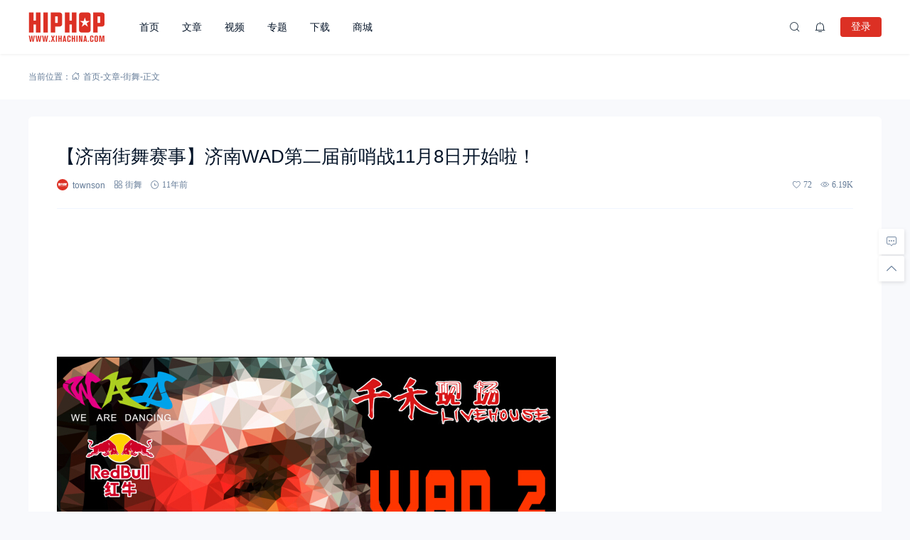

--- FILE ---
content_type: text/html; charset=UTF-8
request_url: https://www.xihachina.com/1874.html
body_size: 19288
content:
<!doctype html>
<html lang="zh-Hans">
<head>
    <meta charset="utf-99">
    <meta http-equiv="Content-Type" content="text/html; charset=UTF-8">
    <meta name="viewport" content="width=device-width,initial-scale=1.0,maximum-scale=1.0,user-scalable=no" />
    <meta name="apple-mobile-web-app-capable" content="yes">
    <meta http-equiv="Cache-Control" content="no-transform">
    <meta http-equiv="Cache-Control" content="no-siteapp">
    <meta name="renderer" content="webkit" />
    <meta name="force-rendering" content="webkit">
    <title>【济南街舞赛事】济南WAD第二届前哨战11月8日开始啦！ - 嘻哈中国</title>
<meta name='robots' content='max-image-preview:large' />
<link rel='dns-prefetch' href='//www.xihachina.com' />
<link rel="alternate" type="application/rss+xml" title="嘻哈中国 &raquo; Feed" href="https://www.xihachina.com/feed" />
<link rel="alternate" type="application/rss+xml" title="嘻哈中国 &raquo; 评论 Feed" href="https://www.xihachina.com/comments/feed" />
<link rel="alternate" title="oEmbed (JSON)" type="application/json+oembed" href="https://www.xihachina.com/wp-json/oembed/1.0/embed?url=https%3A%2F%2Fwww.xihachina.com%2F1874.html" />
<link rel="alternate" title="oEmbed (XML)" type="text/xml+oembed" href="https://www.xihachina.com/wp-json/oembed/1.0/embed?url=https%3A%2F%2Fwww.xihachina.com%2F1874.html&#038;format=xml" />
<style id='wp-img-auto-sizes-contain-inline-css'>
img:is([sizes=auto i],[sizes^="auto," i]){contain-intrinsic-size:3000px 1500px}
/*# sourceURL=wp-img-auto-sizes-contain-inline-css */
</style>
<link rel='stylesheet' id='wxsync_main_css-css' href='https://www.xihachina.com/wp-content/plugins/wxsync/libs/wxsync.css?ver=1.0.2' media='screen' />
<style id='wp-block-library-inline-css'>
:root{--wp-block-synced-color:#7a00df;--wp-block-synced-color--rgb:122,0,223;--wp-bound-block-color:var(--wp-block-synced-color);--wp-editor-canvas-background:#ddd;--wp-admin-theme-color:#007cba;--wp-admin-theme-color--rgb:0,124,186;--wp-admin-theme-color-darker-10:#006ba1;--wp-admin-theme-color-darker-10--rgb:0,107,160.5;--wp-admin-theme-color-darker-20:#005a87;--wp-admin-theme-color-darker-20--rgb:0,90,135;--wp-admin-border-width-focus:2px}@media (min-resolution:192dpi){:root{--wp-admin-border-width-focus:1.5px}}.wp-element-button{cursor:pointer}:root .has-very-light-gray-background-color{background-color:#eee}:root .has-very-dark-gray-background-color{background-color:#313131}:root .has-very-light-gray-color{color:#eee}:root .has-very-dark-gray-color{color:#313131}:root .has-vivid-green-cyan-to-vivid-cyan-blue-gradient-background{background:linear-gradient(135deg,#00d084,#0693e3)}:root .has-purple-crush-gradient-background{background:linear-gradient(135deg,#34e2e4,#4721fb 50%,#ab1dfe)}:root .has-hazy-dawn-gradient-background{background:linear-gradient(135deg,#faaca8,#dad0ec)}:root .has-subdued-olive-gradient-background{background:linear-gradient(135deg,#fafae1,#67a671)}:root .has-atomic-cream-gradient-background{background:linear-gradient(135deg,#fdd79a,#004a59)}:root .has-nightshade-gradient-background{background:linear-gradient(135deg,#330968,#31cdcf)}:root .has-midnight-gradient-background{background:linear-gradient(135deg,#020381,#2874fc)}:root{--wp--preset--font-size--normal:16px;--wp--preset--font-size--huge:42px}.has-regular-font-size{font-size:1em}.has-larger-font-size{font-size:2.625em}.has-normal-font-size{font-size:var(--wp--preset--font-size--normal)}.has-huge-font-size{font-size:var(--wp--preset--font-size--huge)}.has-text-align-center{text-align:center}.has-text-align-left{text-align:left}.has-text-align-right{text-align:right}.has-fit-text{white-space:nowrap!important}#end-resizable-editor-section{display:none}.aligncenter{clear:both}.items-justified-left{justify-content:flex-start}.items-justified-center{justify-content:center}.items-justified-right{justify-content:flex-end}.items-justified-space-between{justify-content:space-between}.screen-reader-text{border:0;clip-path:inset(50%);height:1px;margin:-1px;overflow:hidden;padding:0;position:absolute;width:1px;word-wrap:normal!important}.screen-reader-text:focus{background-color:#ddd;clip-path:none;color:#444;display:block;font-size:1em;height:auto;left:5px;line-height:normal;padding:15px 23px 14px;text-decoration:none;top:5px;width:auto;z-index:100000}html :where(.has-border-color){border-style:solid}html :where([style*=border-top-color]){border-top-style:solid}html :where([style*=border-right-color]){border-right-style:solid}html :where([style*=border-bottom-color]){border-bottom-style:solid}html :where([style*=border-left-color]){border-left-style:solid}html :where([style*=border-width]){border-style:solid}html :where([style*=border-top-width]){border-top-style:solid}html :where([style*=border-right-width]){border-right-style:solid}html :where([style*=border-bottom-width]){border-bottom-style:solid}html :where([style*=border-left-width]){border-left-style:solid}html :where(img[class*=wp-image-]){height:auto;max-width:100%}:where(figure){margin:0 0 1em}html :where(.is-position-sticky){--wp-admin--admin-bar--position-offset:var(--wp-admin--admin-bar--height,0px)}@media screen and (max-width:600px){html :where(.is-position-sticky){--wp-admin--admin-bar--position-offset:0px}}

/*# sourceURL=wp-block-library-inline-css */
</style><style id='global-styles-inline-css'>
:root{--wp--preset--aspect-ratio--square: 1;--wp--preset--aspect-ratio--4-3: 4/3;--wp--preset--aspect-ratio--3-4: 3/4;--wp--preset--aspect-ratio--3-2: 3/2;--wp--preset--aspect-ratio--2-3: 2/3;--wp--preset--aspect-ratio--16-9: 16/9;--wp--preset--aspect-ratio--9-16: 9/16;--wp--preset--color--black: #000000;--wp--preset--color--cyan-bluish-gray: #abb8c3;--wp--preset--color--white: #ffffff;--wp--preset--color--pale-pink: #f78da7;--wp--preset--color--vivid-red: #cf2e2e;--wp--preset--color--luminous-vivid-orange: #ff6900;--wp--preset--color--luminous-vivid-amber: #fcb900;--wp--preset--color--light-green-cyan: #7bdcb5;--wp--preset--color--vivid-green-cyan: #00d084;--wp--preset--color--pale-cyan-blue: #8ed1fc;--wp--preset--color--vivid-cyan-blue: #0693e3;--wp--preset--color--vivid-purple: #9b51e0;--wp--preset--gradient--vivid-cyan-blue-to-vivid-purple: linear-gradient(135deg,rgb(6,147,227) 0%,rgb(155,81,224) 100%);--wp--preset--gradient--light-green-cyan-to-vivid-green-cyan: linear-gradient(135deg,rgb(122,220,180) 0%,rgb(0,208,130) 100%);--wp--preset--gradient--luminous-vivid-amber-to-luminous-vivid-orange: linear-gradient(135deg,rgb(252,185,0) 0%,rgb(255,105,0) 100%);--wp--preset--gradient--luminous-vivid-orange-to-vivid-red: linear-gradient(135deg,rgb(255,105,0) 0%,rgb(207,46,46) 100%);--wp--preset--gradient--very-light-gray-to-cyan-bluish-gray: linear-gradient(135deg,rgb(238,238,238) 0%,rgb(169,184,195) 100%);--wp--preset--gradient--cool-to-warm-spectrum: linear-gradient(135deg,rgb(74,234,220) 0%,rgb(151,120,209) 20%,rgb(207,42,186) 40%,rgb(238,44,130) 60%,rgb(251,105,98) 80%,rgb(254,248,76) 100%);--wp--preset--gradient--blush-light-purple: linear-gradient(135deg,rgb(255,206,236) 0%,rgb(152,150,240) 100%);--wp--preset--gradient--blush-bordeaux: linear-gradient(135deg,rgb(254,205,165) 0%,rgb(254,45,45) 50%,rgb(107,0,62) 100%);--wp--preset--gradient--luminous-dusk: linear-gradient(135deg,rgb(255,203,112) 0%,rgb(199,81,192) 50%,rgb(65,88,208) 100%);--wp--preset--gradient--pale-ocean: linear-gradient(135deg,rgb(255,245,203) 0%,rgb(182,227,212) 50%,rgb(51,167,181) 100%);--wp--preset--gradient--electric-grass: linear-gradient(135deg,rgb(202,248,128) 0%,rgb(113,206,126) 100%);--wp--preset--gradient--midnight: linear-gradient(135deg,rgb(2,3,129) 0%,rgb(40,116,252) 100%);--wp--preset--font-size--small: 13px;--wp--preset--font-size--medium: 18px;--wp--preset--font-size--large: 20px;--wp--preset--font-size--x-large: 42px;--wp--preset--font-size--normal: 15px;--wp--preset--font-size--huge: 32px;--wp--preset--spacing--20: 0.44rem;--wp--preset--spacing--30: 0.67rem;--wp--preset--spacing--40: 1rem;--wp--preset--spacing--50: 1.5rem;--wp--preset--spacing--60: 2.25rem;--wp--preset--spacing--70: 3.38rem;--wp--preset--spacing--80: 5.06rem;--wp--preset--shadow--natural: 6px 6px 9px rgba(0, 0, 0, 0.2);--wp--preset--shadow--deep: 12px 12px 50px rgba(0, 0, 0, 0.4);--wp--preset--shadow--sharp: 6px 6px 0px rgba(0, 0, 0, 0.2);--wp--preset--shadow--outlined: 6px 6px 0px -3px rgb(255, 255, 255), 6px 6px rgb(0, 0, 0);--wp--preset--shadow--crisp: 6px 6px 0px rgb(0, 0, 0);}:where(.is-layout-flex){gap: 0.5em;}:where(.is-layout-grid){gap: 0.5em;}body .is-layout-flex{display: flex;}.is-layout-flex{flex-wrap: wrap;align-items: center;}.is-layout-flex > :is(*, div){margin: 0;}body .is-layout-grid{display: grid;}.is-layout-grid > :is(*, div){margin: 0;}:where(.wp-block-columns.is-layout-flex){gap: 2em;}:where(.wp-block-columns.is-layout-grid){gap: 2em;}:where(.wp-block-post-template.is-layout-flex){gap: 1.25em;}:where(.wp-block-post-template.is-layout-grid){gap: 1.25em;}.has-black-color{color: var(--wp--preset--color--black) !important;}.has-cyan-bluish-gray-color{color: var(--wp--preset--color--cyan-bluish-gray) !important;}.has-white-color{color: var(--wp--preset--color--white) !important;}.has-pale-pink-color{color: var(--wp--preset--color--pale-pink) !important;}.has-vivid-red-color{color: var(--wp--preset--color--vivid-red) !important;}.has-luminous-vivid-orange-color{color: var(--wp--preset--color--luminous-vivid-orange) !important;}.has-luminous-vivid-amber-color{color: var(--wp--preset--color--luminous-vivid-amber) !important;}.has-light-green-cyan-color{color: var(--wp--preset--color--light-green-cyan) !important;}.has-vivid-green-cyan-color{color: var(--wp--preset--color--vivid-green-cyan) !important;}.has-pale-cyan-blue-color{color: var(--wp--preset--color--pale-cyan-blue) !important;}.has-vivid-cyan-blue-color{color: var(--wp--preset--color--vivid-cyan-blue) !important;}.has-vivid-purple-color{color: var(--wp--preset--color--vivid-purple) !important;}.has-black-background-color{background-color: var(--wp--preset--color--black) !important;}.has-cyan-bluish-gray-background-color{background-color: var(--wp--preset--color--cyan-bluish-gray) !important;}.has-white-background-color{background-color: var(--wp--preset--color--white) !important;}.has-pale-pink-background-color{background-color: var(--wp--preset--color--pale-pink) !important;}.has-vivid-red-background-color{background-color: var(--wp--preset--color--vivid-red) !important;}.has-luminous-vivid-orange-background-color{background-color: var(--wp--preset--color--luminous-vivid-orange) !important;}.has-luminous-vivid-amber-background-color{background-color: var(--wp--preset--color--luminous-vivid-amber) !important;}.has-light-green-cyan-background-color{background-color: var(--wp--preset--color--light-green-cyan) !important;}.has-vivid-green-cyan-background-color{background-color: var(--wp--preset--color--vivid-green-cyan) !important;}.has-pale-cyan-blue-background-color{background-color: var(--wp--preset--color--pale-cyan-blue) !important;}.has-vivid-cyan-blue-background-color{background-color: var(--wp--preset--color--vivid-cyan-blue) !important;}.has-vivid-purple-background-color{background-color: var(--wp--preset--color--vivid-purple) !important;}.has-black-border-color{border-color: var(--wp--preset--color--black) !important;}.has-cyan-bluish-gray-border-color{border-color: var(--wp--preset--color--cyan-bluish-gray) !important;}.has-white-border-color{border-color: var(--wp--preset--color--white) !important;}.has-pale-pink-border-color{border-color: var(--wp--preset--color--pale-pink) !important;}.has-vivid-red-border-color{border-color: var(--wp--preset--color--vivid-red) !important;}.has-luminous-vivid-orange-border-color{border-color: var(--wp--preset--color--luminous-vivid-orange) !important;}.has-luminous-vivid-amber-border-color{border-color: var(--wp--preset--color--luminous-vivid-amber) !important;}.has-light-green-cyan-border-color{border-color: var(--wp--preset--color--light-green-cyan) !important;}.has-vivid-green-cyan-border-color{border-color: var(--wp--preset--color--vivid-green-cyan) !important;}.has-pale-cyan-blue-border-color{border-color: var(--wp--preset--color--pale-cyan-blue) !important;}.has-vivid-cyan-blue-border-color{border-color: var(--wp--preset--color--vivid-cyan-blue) !important;}.has-vivid-purple-border-color{border-color: var(--wp--preset--color--vivid-purple) !important;}.has-vivid-cyan-blue-to-vivid-purple-gradient-background{background: var(--wp--preset--gradient--vivid-cyan-blue-to-vivid-purple) !important;}.has-light-green-cyan-to-vivid-green-cyan-gradient-background{background: var(--wp--preset--gradient--light-green-cyan-to-vivid-green-cyan) !important;}.has-luminous-vivid-amber-to-luminous-vivid-orange-gradient-background{background: var(--wp--preset--gradient--luminous-vivid-amber-to-luminous-vivid-orange) !important;}.has-luminous-vivid-orange-to-vivid-red-gradient-background{background: var(--wp--preset--gradient--luminous-vivid-orange-to-vivid-red) !important;}.has-very-light-gray-to-cyan-bluish-gray-gradient-background{background: var(--wp--preset--gradient--very-light-gray-to-cyan-bluish-gray) !important;}.has-cool-to-warm-spectrum-gradient-background{background: var(--wp--preset--gradient--cool-to-warm-spectrum) !important;}.has-blush-light-purple-gradient-background{background: var(--wp--preset--gradient--blush-light-purple) !important;}.has-blush-bordeaux-gradient-background{background: var(--wp--preset--gradient--blush-bordeaux) !important;}.has-luminous-dusk-gradient-background{background: var(--wp--preset--gradient--luminous-dusk) !important;}.has-pale-ocean-gradient-background{background: var(--wp--preset--gradient--pale-ocean) !important;}.has-electric-grass-gradient-background{background: var(--wp--preset--gradient--electric-grass) !important;}.has-midnight-gradient-background{background: var(--wp--preset--gradient--midnight) !important;}.has-small-font-size{font-size: var(--wp--preset--font-size--small) !important;}.has-medium-font-size{font-size: var(--wp--preset--font-size--medium) !important;}.has-large-font-size{font-size: var(--wp--preset--font-size--large) !important;}.has-x-large-font-size{font-size: var(--wp--preset--font-size--x-large) !important;}
/*# sourceURL=global-styles-inline-css */
</style>

<style id='classic-theme-styles-inline-css'>
/*! This file is auto-generated */
.wp-block-button__link{color:#fff;background-color:#32373c;border-radius:9999px;box-shadow:none;text-decoration:none;padding:calc(.667em + 2px) calc(1.333em + 2px);font-size:1.125em}.wp-block-file__button{background:#32373c;color:#fff;text-decoration:none}
/*# sourceURL=/wp-includes/css/classic-themes.min.css */
</style>
<link rel='stylesheet' id='salong-style-css' href='https://www.xihachina.com/wp-content/themes/mnews-pro/style.css?ver=5.1' media='all' />
<link rel='stylesheet' id='salong-main-css' href='https://www.xihachina.com/wp-content/themes/mnews-pro/public/assets/css/main.min.css?ver=5.1' media='all' />
<style id='salong-main-inline-css'>
.wrapper{width: 1200px;}body{font-size: 12px;line-height: 24px;}.header-menu{font-size: 14px;line-height: 26px;}figure,.module-radius{border-radius: 6px}.button-radius{border-radius: 4px;}.input-radius,select,input,textarea{border-radius: 4px;}.login-bg-blur{backdrop-filter: blur(10px);background-color: rgba(0,15,30,.6)}.color-following{background-color: #1957EA}.color-followed{background-color: #2dc6b5}.color-each{background-color: #43ad29}.color-image-before-title{color: #d5dde5 !important}.color-image-before-desc{color: #99A9BF !important}.content-post{font-weight:normal;text-align:justify;font-variant:normal;text-transform:none;text-decoration:none;font-size:16px;line-height:32px;letter-spacing:0px;word-spacing:0px;}.excerpt{font-weight:normal;text-align:justify;font-variant:normal;text-transform:none;text-decoration:none;font-size:13px;line-height:24px;letter-spacing:0px;word-spacing:0px;}h1{font-size: 26px;line-height: 32px;}h2{font-size: 18px;line-height: 28px;}h3{font-size: 16px;line-height: 26px;}h4{font-size: 14px;line-height: 24px;}h5{font-size: 13px;line-height: 24px;}h6{font-size: 12px;line-height: 20px;}.theme-light .color-main{color: #dc3024}.plyr--video {--plyr-color-main: #dc3024}.theme-light .border-main{border-color: #dc3024}.theme-light .salong-loading.main:before{border-left-color: #dc3024 !important}.theme-light .bg-main,.folding-cube>div:before{background-color: #dc3024}.theme-light .tag-posts .post-title:hover,.theme-light .color-main:hover,.theme-light .color-title:hover,.theme-light a.color-text:hover,.theme-light a.color-meta:hover,.theme-light a.color-text:hover span,.theme-light .color-hover,.theme-light a:hover h1,.theme-light a:hover h2,.theme-light a:hover h3,.theme-light a:hover h4,.theme-light a:hover h5,.theme-light ul.menu li:hover > a,.theme-light ul.menu li.current-menu-ancestor > a,.theme-light ul.menu li.current-menu-parent > a,.theme-light ul.menu li.current-menu-item > a,.theme-light ul.menu li.current-post-ancestor > a,.theme-light .copyright a:hover{color: #2C74E6}.theme-light .bg-hover{background-color: #2C74E6}.theme-light .bg-hover-hover:hover{background-color: #2C74E6 !important;color: #fff !important;}.theme-light .color-title,.theme-light h1,.theme-light h2,.theme-light h3,.theme-light h4,.theme-light h5{color: #051529}.theme-light .tag-posts .post-title,.theme-light table td,.theme-light .color-text{color: #1B2C3D}.theme-light table th,.theme-light .copyright a,.theme-light .color-meta:before,.theme-light .color-meta:after,.theme-light .wp-caption-text,.theme-light .color-meta{color: #657C98}.theme-light .header-mobile .header-menu ul.menu li.menu-item-has-children::before,.theme-light .header-mobile .header-menu ul.menu li.menu-item-has-children::after,.theme-light .bg-meta,.theme-light .before-bg-meta:before,.theme-light .after-bg-meta:after{background-color: #657C98;color: #fff}.theme-light .bg-text:before,.theme-light .bg-text:after{background-color: #1B2C3D;}.theme-light .header-menu .menu-item-has-children:before{border-bottom-color: #657C98;}.theme-light .header-menu .menu-item-has-children:before{border-left-color: #657C98}.theme-light table,.theme-light table td,.theme-light table th,.theme-light .plyr--audio,.theme-light hr,.theme-light figure,.theme-light .color-border{border-color: #EFF5FF}.theme-light .content-post ol li,.theme-light .content-post ul li{border-bottom-color: #EFF5FF;}.theme-light .user-center-menu:before,.theme-light ul.menu > li > .sub-menu:before{border-top-color: #EFF5FF;border-left-color: #EFF5FF}.theme-light table th,.theme-light table thead,.theme-light table tfoot tr:nth-child(2n),.theme-light table tbody tr:nth-child(2n),.theme-light .color-bg{background-color: #F7F9FF}.theme-light .slide-bg-blur{backdrop-filter: blur(10px);background-color: rgba(0,15,30,.8)}.theme-light .crumb-bg-blur{backdrop-filter: blur(10px);background-color: rgba(0,15,30,.8)}.theme-light .popup-bg-blur{backdrop-filter: blur(10px);background-color: rgba(0,15,30,.8)}.theme-light select,.theme-light textarea,.theme-light input{border-color: #EFF5FF;background-color: #F8F9FC;color: #1B2C3D}.theme-light select:focus,.theme-light textarea:focus,.theme-light input:focus{border-color: #1957EA;background-color: #fff}.theme-light .content-post{color: #1B2C3D}.theme-light .content-post a{color: #1957EA;}.theme-light .button-main{background-color: #dc3024;color: #fff}.theme-light .button-border:hover,.theme-light .button-main:hover{background-color: #2C74E6 !important;color: #fff !important;}.theme-light #tooltip-title{background-color: #051529;color: #fff}body.theme-light{background-color:#F8F9FC;}.theme-light .module-bg,.theme-light .user-center-menu:before,.theme-light ul.menu > li > .sub-menu:before{background-color:#fff;}.theme-light .share-buttons .wechatQr .qr-popup:before{border-top-color: #fff}.theme-light .footer{background-color:#fff;}.theme-light .message-style.info{background-color:#effaff;}.theme-light .info a,.theme-light .info{color:#6dcff6;}.theme-light .message-style.success{background-color:#e7f6f0;}.theme-light .success a,.theme-light .success{color:#2fba87;}.theme-light .message-style.warning{background-color:#fffbf0;}.theme-light .warning a,.theme-light .warning{color:#ffc11b;}.theme-light .message-style.error{background-color:#fff0ec;}.theme-light .error a,.theme-light .error{color:#eb5020;}.theme-dark .color-main{color: #1957EA}.plyr--video {--plyr-color-main: #1957EA}.theme-dark .border-main{border-color: #1957EA}.theme-dark .salong-loading.main:before{border-left-color: #1957EA !important}.theme-dark .bg-main,.folding-cube>div:before{background-color: #1957EA}.theme-dark .tag-posts .post-title:hover,.theme-dark .color-main:hover,.theme-dark .color-title:hover,.theme-dark a.color-text:hover,.theme-dark a.color-meta:hover,.theme-dark a.color-text:hover span,.theme-dark .color-hover,.theme-dark a:hover h1,.theme-dark a:hover h2,.theme-dark a:hover h3,.theme-dark a:hover h4,.theme-dark a:hover h5,.theme-dark ul.menu li:hover > a,.theme-dark ul.menu li.current-menu-ancestor > a,.theme-dark ul.menu li.current-menu-parent > a,.theme-dark ul.menu li.current-menu-item > a,.theme-dark ul.menu li.current-post-ancestor > a,.theme-dark .copyright a:hover{color: #2C74E6}.theme-dark .bg-hover{background-color: #2C74E6}.theme-dark .bg-hover-hover:hover{background-color: #2C74E6 !important}.theme-dark .color-title,.theme-dark h1,.theme-dark h2,.theme-dark h3,.theme-dark h4,.theme-dark h5{color: #B1C1E8}.theme-dark .tag-posts .post-title,.theme-dark table td,.theme-dark .color-text{color: #86A3D2}.theme-dark table th,.theme-dark .copyright a,.theme-dark .color-meta:before,.theme-dark .color-meta:after,.theme-dark .wp-caption-text,.theme-dark .color-meta{color: #657C98}.theme-dark .header-mobile .header-menu ul.menu li.menu-item-has-children:before,.theme-dark .header-mobile .header-menu ul.menu li.menu-item-has-children:after,.theme-dark .bg-meta,.theme-dark .before-bg-meta:before,.theme-dark .after-bg-meta:after{background-color: #657C98;color: #fff}.theme-dark .bg-text:before,.theme-dark .bg-text:after{background-color: #86A3D2;}.theme-dark .header-menu .menu-item-has-children:before{border-bottom-color: #657C98;}.theme-dark .header-menu .menu-item-has-children:before{border-left-color: #657C98}.theme-dark table,.theme-dark table td,.theme-dark table th,.theme-dark .plyr--audio,.theme-dark hr,.theme-dark figure,.theme-dark .color-border{border-color: #132336}.theme-dark .content-post ol li,.theme-dark .content-post ul li{border-bottom-color: #132336;}.theme-dark .user-center-menu:before,.theme-dark ul.menu > li > .sub-menu:before{border-top-color: #132336;border-left-color: #132336}.theme-dark table th,.theme-dark table thead,.theme-dark table tfoot tr:nth-child(2n),.theme-dark table tbody tr:nth-child(2n),.theme-dark .color-bg{background-color: #132336}.theme-dark .slide-bg-blur{backdrop-filter: blur(10px);background-color: rgba(0,0,0,0.8)}.theme-dark .crumb-bg-blur{backdrop-filter: blur(10px);background-color: rgba(0,0,0,0.8)}.theme-dark .popup-bg-blur{backdrop-filter: blur(10px);background-color: rgba(0,0,0,0.8)}.theme-dark select,.theme-dark textarea,.theme-dark input{border-color: #132336;background-color: #000E1E;color: #86A3D2}.theme-dark select:focus,.theme-dark textarea:focus,.theme-dark input:focus{border-color: #1957EA;background-color: #000E1E}.theme-dark .content-post{color: #86A3D2}.theme-dark .content-post a{color: #1957EA;}.theme-dark .button-main{background-color: #1957EA;color: #fff}.theme-dark .button-border:hover,.theme-dark .button-main:hover{background-color: #2C74E6 !important;color: #fff !important;}.theme-dark #tooltip-title{background-color: #EFF5FF;color: #051529}body.theme-dark{background-color:#000E1E;}.theme-dark .module-bg,.theme-dark .user-center-menu:before,.theme-dark ul.menu > li > .sub-menu:before{background-color:#051529;}.theme-dark .share-buttons .wechatQr .qr-popup::before{border-top-color: #051529}.theme-dark .footer{background-color:#051529;}.theme-dark .message-style.info{background-color:#05488A;}.theme-dark .info a,.theme-dark .info{color:#F4FFFF;}.theme-dark .message-style.success{background-color:#005F38;}.theme-dark .success a,.theme-dark .success{color:#F4FFFF;}.theme-dark .message-style.warning{background-color:#C34915;}.theme-dark .warning a,.theme-dark .warning{color:#F4FFFF;}.theme-dark .message-style.error{background-color:#851C40;}.theme-dark .error a,.theme-dark .error{color:#F4FFFF;}.notification-info{background-color:#2196f3;}.notification-success{background-color:#4caf50;}.notification-warning{background-color:#ffc107;}.notification-error{background-color:#ff5252;}.salong-button.info{background-color:#2196f3;}.salong-button.success{background-color:#4caf50;}.salong-button.warning{background-color:#ffc107;}.salong-button.error{background-color:#ff5252;}.theme-light .checkbox-style .style{background-color:#F7F9FF;}.theme-light .checkbox-style .handle{background-color:#fff;}.theme-light .checkbox-style input[type=checkbox]:checked+label .style{background-color:#dc3024;}.theme-dark .checkbox-style .style{background-color:#132336;}.theme-dark .checkbox-style .handle{background-color:#051529;}.theme-dark .checkbox-style input[type=checkbox]:checked+label .style{background-color:#1957EA;}
/*# sourceURL=salong-main-inline-css */
</style>
<link rel='stylesheet' id='content-css' href='https://www.xihachina.com/wp-content/themes/mnews-pro/public/assets/css/content.min.css?ver=5.1' media='all' />
<link rel='stylesheet' id='single-css' href='https://www.xihachina.com/wp-content/themes/mnews-pro/public/assets/css/single.min.css?ver=5.1' media='all' />
<script id="BENrueeg_RUE-not_file_js-js-extra">
var BENrueeg_RUE_js_Params = {"is_field_name_removed":""};
//# sourceURL=BENrueeg_RUE-not_file_js-js-extra
</script>
<link rel="Shortcut Icon" type="image/x-icon" href="https://www.xihachina.com/wp-content/uploads/2019/04/2019040903455160.png" />
<meta property="og:locale" content="zh_CN" />
<meta property="og:type" content="article" />
<meta property="og:title" content="【济南街舞赛事】济南WAD第二届前哨战11月8日开始啦！ - 嘻哈中国" />
<meta property="og:site_name" content="嘻哈中国" />
<meta property="og:url" content="https://www.xihachina.com/1874.html" />
<meta property="og:description" content="11月8日 济南WAD第二届前哨战开始啦 11月8日 我们将打造济南最炫酷的比赛场地和比赛氛围，也在为12月份 [&hellip;]" />
<meta name="description" content="11月8日 济南WAD第二届前哨战开始啦 11月8日 我们将打造济南最炫酷的比赛场地和比赛氛围，也在为12月份 [&hellip;]" />
<meta name="keywords" content="街舞大赛,街舞比赛,街舞精英挑战赛" />
<link rel="canonical" href="https://www.xihachina.com/1874.html"/>
</head>
<body class="wp-singular post-template-default single single-post postid-1874 wp-embed-responsive wp-theme-mnews-pro theme-light gutenberg-editor">
    <div class="site-welcome module-bg" id="siteWelcome"><div class="ball-scale-multiple"><div class="bg-main"></div><div class="bg-main"></div><div class="bg-main"></div><span class="hint color-meta">加载中…</span></div></div><header class="header"><div class="header-main transition" :class="{ 'hidden': !showHeader }" v-cloak><div class="header-pc module-bg"><div class="wrapper"><a :href="home" class="logo" :title="blogname"><img itemprop="logo" class="logo" :src="logo" :alt="blogname" width="180" height="42" style="height:42px" v-cloak></a><nav class="header-menu"><ul class="menu"><li><a class="color-title color-border" href="https://www.xihachina.com/">首页</a></li>
<li><a class="color-title color-border" href="https://www.xihachina.com/posts">文章</a></li>
<li><a class="color-title color-border" href="https://www.xihachina.com/videos">视频</a></li>
<li><a class="color-title color-border" href="https://www.xihachina.com/topics">专题</a></li>
<li><a class="color-title color-border" href="https://www.xihachina.com/downloads">下载</a></li>
<li><a class="color-title color-border" href="https://www.xihachina.com/chaopai">商城</a></li>
</ul></nav><div class="header-button"><div class="search button" @click="openSearch"><i class="iconfont icon-search color-text"></i></div><button @click="inNotification" class="notification button tooltip left" :title="userData.id ? '我的站点通知' : '站点通知，请先登录'"><i class="iconfont icon-notification color-text"><b class="unread-icon" v-if="notification"></b></i></button><div v-if="userData.id" class="user-center" ref="userMenuRef" v-cloak><div @click="showUserMenu" class="login-user"><img :src="userData.avatar" :title="userData.name" class="avatar" v-cloak /></div><div class="user-center-menu color-border module-bg animate__animated" :class="[ {animate__flipInY:userMenuOpen},{animate__flipOutY:!userMenuOpen}]" v-cloak><div class="user-info"><a :href="userData.link" class="user"><div class="avatar tooltip left" title="进入我的个人中心"><img :src="userData.avatar" :alt="userData.name" class="avatar"/></div><div class="user-main"><div class="title-group"><h4>{{userData.name}}</h4><group-icons :data="userGroup"></group-icons></div><span class="color-meta desc">个人中心</span></div></a><div class="into-admin" v-if="into_admin"><a href="https://www.xihachina.com/wp-admin/" class="color-border color-meta button-border button-radius bg-hover-hover">后台</a></div></div><div v-if="countsObj" class="user-counts"><span v-for="(item, index) in countsObj" :key="index" class="color-border color-bg tooltip top" :title="item.title"><i class="color-main animate__animated iconfont" :class="'icon-'+index"></i><b class="color-text">{{item.count}}</b></span></div><div v-else class="post-loading" v-cloak><div class="salong-loading main"><span class="color-meta">{{textHint.loading}}</span></div></div><ul class="sub-menu" v-if="userMenuData"><li v-for="data in userMenuData" :key="data.id" class="color-border"><a v-if="data.type !== 'logout'" :href="data.url" class="menu-button"><span class="transition name" :class="page_act === data.type ? 'color-main border-main' : 'color-text'">{{data.name}}<b class="color-meta" v-if="data.count">({{data.count}})</b></span><i class="iconfont color-main animate__animated" :class="['icon-' + data.type]"><b v-if="data.unread_count && ((data.type === 'notification' && notification) || (data.type === 'message' && message))" class="unread-icon"></b></i></a><a v-else href="javascript:void(0);" class="menu-button" @click.prevent="logout"><span class="transition name color-text">{{data.name}}</span><i class="iconfont color-main animate__animated" :class="['icon-' + data.type]"></i></a></li></ul></div></div><div v-else class="user-center"><button class="button-main button-radius login-button" @click="loginType('l')">登录</button></div><div v-if="userData.id" class="contribute button" v-cloak><a href="https://www.xihachina.com/contribute" class="button-main button-radius">投稿</a></div></div></div></div></div></header><main class="container" role="main"><div class="crumbs-module" id="crumbs-module"><div class="crumbs-main module-bg color-meta"><div class="wrapper"><div class="crumbs"><span class="hint">当前位置：</span><a itemprop="breadcrumb" class="color-meta" href="https://www.xihachina.com"><i class="iconfont icon-home"></i>首页</a>-<a itemprop="breadcrumb" class="color-meta" href="https://www.xihachina.com/posts">文章</a>-<a itemprop="breadcrumb" class="color-meta" href="https://www.xihachina.com/jiewu">街舞</a>-<span class="current">正文</span></div></div></div></div><div class="wrapper"><section class="article-page" id="article-page">
    <article class="entry module-bg module-radius">
                    <header class="post-header color-border">
                <h1>
                    【济南街舞赛事】济南WAD第二届前哨战11月8日开始啦！                </h1>
                <div class="post-metas color-meta"><span title="文章作者" class="tooltip top author">
                    <a href="https://www.xihachina.com/user/1" title="townson">
                        <img class="avatar lazyload" src="https://www.xihachina.com/wp-content/uploads/2020/07/2020070320053976.jpg" data-src="https://www.xihachina.com/wp-content/uploads/2020/07/2020070320053976.jpg" alt="townson" width="18" height="18" />
                        <b class="color-meta">townson</b>
                    </a>
                    </span><span title="文章分类" class="tooltip top category iconfont icon-category"><a href="https://www.xihachina.com/jiewu" class="color-meta">街舞</a></span><span title="发布日期" class="tooltip top date iconfont icon-date">11年前</span><span class="separate"></span><span title="喜欢数量" class="tooltip top like iconfont icon-like">72</span><span title="浏览数量" class="tooltip top view iconfont icon-view">6.19K</span></div>            </header>
            <div class="content-gg"><script type="text/javascript" src="//2019.xihachina.com/source/pkjmt/openjs/m_l/common/tj.js"></script></div>            <div class="content-post">
                <p><a href="https://www.xihachina.com/wp-content/uploads/2014/11/a20141104180156.jpg"><img fetchpriority="high" decoding="async" alt="【济南街舞赛事】济南WAD第二届前哨战11月8日开始啦！ | 第1张" title="【济南街舞赛事】济南WAD第二届前哨战11月8日开始啦！ | 第1张 | 嘻哈中国" class="alignnone size-full wp-image-1875" data-src="https://www.xihachina.com/wp-content/uploads/2014/11/a20141104180156.jpg" src="https://www.xihachina.com/wp-content/uploads/2022/05/post-loading.gif" alt="a20141104180156" width="702" height="962" srcset="https://www.xihachina.com/wp-content/uploads/2014/11/a20141104180156.jpg 702w, https://www.xihachina.com/wp-content/uploads/2014/11/a20141104180156-218x300.jpg 218w" sizes="(max-width: 702px) 100vw, 702px" /></a></p>
<p>11月8日 济南WAD第二届前哨战开始啦</p>
<p>11月8日 我们将打造济南最炫酷的比赛场地和比赛氛围，也在为12月份WAD正赛做暖场，欢迎街舞圈各个朋友来围观参与~~~</p>
<p>比赛时间：11月8日下午1点开始</p>
<p>比赛地点：槐荫区营市西街18号西街工坊C座（515舞蹈营市西街店旁）</p>
<p>比赛流程：13:00 报名</p>
<p>14:00 popping海选</p>
<p>15:00 freestyle海选</p>
<p>16:00 齐舞比赛</p>
<p>17:00 freestyle决赛</p>
<p>18:00 popping决赛</p>
<p>19:00 颁奖</p>
<p>19:30 斗舞party(本项免费 不限舞种)</p>
<p>报名费用：20元/人/项 全部参加则30元/人 齐舞100元/队</p>
<p>比赛奖金：冠军500元人民币，直接进入WAD四强。奖杯+奖状</p>
<p>比赛地点：槐荫区营市西街18号西街工坊C座千禾现场（515国际舞蹈俱乐部营市西街店旁）</p>
<p>比赛场地环境</p>
<p><a href="https://www.xihachina.com/wp-content/uploads/2014/11/b20141104180512.jpg"><img decoding="async" alt="【济南街舞赛事】济南WAD第二届前哨战11月8日开始啦！ | 第2张" title="【济南街舞赛事】济南WAD第二届前哨战11月8日开始啦！ | 第2张 | 嘻哈中国" class="alignnone  wp-image-1876" data-src="https://www.xihachina.com/wp-content/uploads/2014/11/b20141104180512.jpg" src="https://www.xihachina.com/wp-content/uploads/2022/05/post-loading.gif" alt="b20141104180512" width="716" height="509" /></a></p>
            </div>
        <div class="content-gg"><script type="text/javascript" src="//2019.xihachina.com/source/pkjmt/openjs/m_l/common/tj.js"></script></div><div class="article-tags"><i class="iconfont icon-tag color-text"></i><a href="https://www.xihachina.com/jiewudasai" title="街舞大赛" class="color-text color-bg"><span class="color-text transition">街舞大赛</img></a><a href="https://www.xihachina.com/jiewubisai" title="街舞比赛" class="color-text color-bg"><span class="color-text transition">街舞比赛</img></a><a href="https://www.xihachina.com/tiaozhamsai" title="街舞精英挑战赛" class="color-text color-bg"><span class="color-text transition">街舞精英挑战赛</img></a></div><div class="article-copyright color-meta color-bg module-radius">本文原创，作者：townson，其版权均为townson所有。<br>如需转载，请注明出处：https://www.xihachina.com/1874.html</div><popup ref="pointPayRef" module-class="point-pay-module"><point-pay-popup @close-point-pay-popup="closePointPay"></point-pay-popup></popup><div class="article-buttons"><collect></collect><like :item-id=1874 location="post"></like><div class="line"></div><share :data={"weibo":"https:\/\/service.weibo.com\/share\/share.php?url=https:\/\/www.xihachina.com\/1874.html&amp;title=\u3010\u3010\u6d4e\u5357\u8857\u821e\u8d5b\u4e8b\u3011\u6d4e\u5357WAD\u7b2c\u4e8c\u5c4a\u524d\u54e8\u621811\u67088\u65e5\u5f00\u59cb\u5566\uff01\u301111\u67088\u65e5&nbsp;\u6d4e\u5357WAD\u7b2c\u4e8c\u5c4a\u524d\u54e8\u6218\u5f00\u59cb\u5566&lt;br&gt;11\u67088\u65e5&nbsp;\u6211\u4eec\u5c06\u6253\u9020\u6d4e\u5357\u6700\u70ab\u9177\u7684\u6bd4\u8d5b\u573a\u5730\u548c\u6bd4\u8d5b\u6c1b\u56f4\uff0c\u4e5f\u5728\u4e3a12\u6708\u4efdWAD\u6b63\u8d5b\u505a\u6696\u573a\uff0c\u6b22\u8fce\u8857\u821e\u5708\u5404\u4e2a\u670b\u53cb\u6765\u56f4\u89c2\u53c2\u4e0e~~~&lt;br&gt;\u6bd4\u8d5b\u65f6\u95f4\uff1a1\u2026@\u563b\u54c8\u4e2d\u56fd&amp;appkey=746468751&amp;pic=https:\/\/www.xihachina.com\/wp-content\/uploads\/2014\/11\/a20141104180156.jpg&amp;searchPic=true","qq":"https:\/\/connect.qq.com\/widget\/shareqq\/index.html?url=https:\/\/www.xihachina.com\/1874.html&title=\u3010\u6d4e\u5357\u8857\u821e\u8d5b\u4e8b\u3011\u6d4e\u5357WAD\u7b2c\u4e8c\u5c4a\u524d\u54e8\u621811\u67088\u65e5\u5f00\u59cb\u5566\uff01&pics=https:\/\/www.xihachina.com\/wp-content\/uploads\/2014\/11\/a20141104180156.jpg&summary=11\u67088\u65e5&nbsp;\u6d4e\u5357WAD\u7b2c\u4e8c\u5c4a\u524d\u54e8\u6218\u5f00\u59cb\u5566&lt;br&gt;11\u67088\u65e5&nbsp;\u6211\u4eec\u5c06\u6253\u9020\u6d4e\u5357\u6700\u70ab\u9177\u7684\u6bd4\u8d5b\u573a\u5730\u548c\u6bd4\u8d5b\u6c1b\u56f4\uff0c\u4e5f\u5728\u4e3a12\u6708\u4efdWAD\u6b63\u8d5b\u505a\u6696\u573a\uff0c\u6b22\u8fce\u8857\u821e\u5708\u5404\u4e2a\u670b\u53cb\u6765\u56f4\u89c2\u53c2\u4e0e~~~&lt;br&gt;\u6bd4\u8d5b\u65f6\u95f4\uff1a1\u2026&site=\u563b\u54c8\u4e2d\u56fd","qqzone":"https:\/\/sns.qzone.qq.com\/cgi-bin\/qzshare\/cgi_qzshare_onekey?url=https:\/\/www.xihachina.com\/1874.html&title=\u3010\u6d4e\u5357\u8857\u821e\u8d5b\u4e8b\u3011\u6d4e\u5357WAD\u7b2c\u4e8c\u5c4a\u524d\u54e8\u621811\u67088\u65e5\u5f00\u59cb\u5566\uff01&desc=11\u67088\u65e5&nbsp;\u6d4e\u5357WAD\u7b2c\u4e8c\u5c4a\u524d\u54e8\u6218\u5f00\u59cb\u5566&lt;br&gt;11\u67088\u65e5&nbsp;\u6211\u4eec\u5c06\u6253\u9020\u6d4e\u5357\u6700\u70ab\u9177\u7684\u6bd4\u8d5b\u573a\u5730\u548c\u6bd4\u8d5b\u6c1b\u56f4\uff0c\u4e5f\u5728\u4e3a12\u6708\u4efdWAD\u6b63\u8d5b\u505a\u6696\u573a\uff0c\u6b22\u8fce\u8857\u821e\u5708\u5404\u4e2a\u670b\u53cb\u6765\u56f4\u89c2\u53c2\u4e0e~~~&lt;br&gt;\u6bd4\u8d5b\u65f6\u95f4\uff1a1\u2026&summary=&site=\u563b\u54c8\u4e2d\u56fd"}></share></div>    </article>
</section>
<section class="related-posts module-bg module-radius post" id="related-posts"><div class="module-title color-border"><h2>相关文章</h2><div class="title-right-more"><button class="color-border color-meta bg-hover-hover transition" @click="changeRand">换一批</button></div></div><section class="article-list grid"><ul ref="relatedRef" data-row-count="4" data-phone-row-count="2" :class="'salong-row-'+row_count" v-cloak><li class="color-border"><article class="post-grid-main color-border module-bg module-radius"><div class="thumb"><a href="https://www.xihachina.com/2144.html" class="img-effect" title="12月12日黔站为信仰而战赛Vol.1 贵阳即将上演"><img class="thumb lazyload" src="https://www.xihachina.com/wp-content/uploads/2019/04/2019040903472486.jpg" data-src="https://www.xihachina.com/wp-content/uploads/grafika/315-14112F32014548.jpg" alt="12月12日黔站为信仰而战赛Vol.1 贵阳即将上演" width="600" height="338" /></a></div><div class="list-content"><a href="https://www.xihachina.com/2144.html" title="12月12日黔站为信仰而战赛Vol.1 贵阳即将上演" class="title"><h3 style="-webkit-line-clamp: 2">12月12日黔站为信仰而战赛Vol.1 贵阳即将上演</h3></a><div class="excerpt color-text">&lt;黔战Vol.1 - 为信仰而战赛…</div><div class="post-metas color-meta"><span title="发布日期" class="tooltip top date iconfont icon-date">11年前</span><span class="separate"></span><span title="浏览数量" class="tooltip top view iconfont icon-view">6.21K</span></div></div></article></li><li class="color-border"><article class="post-grid-main color-border module-bg module-radius"><div class="thumb"><a href="https://www.xihachina.com/3915.html" class="img-effect" title="霸客中国 中国首届Krump赛事"><img class="thumb lazyload" src="https://www.xihachina.com/wp-content/uploads/2019/04/2019040903472486.jpg" data-src="https://www.xihachina.com/wp-content/uploads/grafika/20160707213309.jpg" alt="霸客中国 中国首届Krump赛事" width="600" height="338" /></a></div><div class="list-content"><a href="https://www.xihachina.com/3915.html" title="霸客中国 中国首届Krump赛事" class="title"><h3 style="-webkit-line-clamp: 2">霸客中国 中国首届Krump赛事</h3></a><div class="excerpt color-text">你从来没见过的街舞比赛，霸客中国，中国首…</div><div class="post-metas color-meta"><span title="发布日期" class="tooltip top date iconfont icon-date">9年前</span><span class="separate"></span><span title="浏览数量" class="tooltip top view iconfont icon-view">1.02W</span></div></div></article></li><li class="color-border"><article class="post-grid-main color-border module-bg module-radius"><div class="thumb"><a href="https://www.xihachina.com/351.html" class="img-effect" title="2014年，第二届中国（郑州）国际街舞大赛如约归来！"><img class="thumb lazyload" src="https://www.xihachina.com/wp-content/uploads/2019/04/2019040903472486.jpg" data-src="https://www.xihachina.com/wp-content/uploads/grafika/1b5c436ea1e6ad4ff5a6be0ed33f7b1d.jpg" alt="2014年，第二届中国（郑州）国际街舞大赛如约归来！" width="600" height="338" /></a></div><div class="list-content"><a href="https://www.xihachina.com/351.html" title="2014年，第二届中国（郑州）国际街舞大赛如约归来！" class="title"><h3 style="-webkit-line-clamp: 2">2014年，第二届中国（郑州）国际街舞大赛如约归来！</h3></a><div class="excerpt color-text">绿城鸣响集结令，舞林高手聚中原。8月18…</div><div class="post-metas color-meta"><span title="发布日期" class="tooltip top date iconfont icon-date">11年前</span><span class="separate"></span><span title="浏览数量" class="tooltip top view iconfont icon-view">1.02W</span></div></div></article></li><li class="color-border"><article class="post-grid-main color-border module-bg module-radius"><div class="thumb"><a href="https://www.xihachina.com/918.html" class="img-effect" title="穗港澳中学街舞队炫舞“争霸”"><img class="thumb lazyload" src="https://www.xihachina.com/wp-content/uploads/2019/04/2019040903472486.jpg" data-src="https://www.xihachina.com/wp-content/uploads/grafika/2019040903472486.jpg" alt="穗港澳中学街舞队炫舞“争霸”" width="600" height="338" /></a></div><div class="list-content"><a href="https://www.xihachina.com/918.html" title="穗港澳中学街舞队炫舞“争霸”" class="title"><h3 style="-webkit-line-clamp: 2">穗港澳中学街舞队炫舞“争霸”</h3></a><div class="excerpt color-text">南方日报讯 （记者/毕嘉琪 通讯员/陈桂…</div><div class="post-metas color-meta"><span title="发布日期" class="tooltip top date iconfont icon-date">11年前</span><span class="separate"></span><span title="浏览数量" class="tooltip top view iconfont icon-view">5.96K</span></div></div></article></li></ul></section></section><section class="comments" id="comments"><comment-list v-cloak></comment-list><comment-respond v-cloak></comment-respond></section></div></main><footer class="footer">
    <div class="footer-copyright have-logo"><div class="wrapper"><div class="copyright color-meta">免责声明:本网站部分内容来源网络或用户自行上传，如存在误传作品情形，请及时与本站联系。
<a href="https://beian.miit.gov.cn/" target="_blank" rel="noopener">湘ICP备14005874号-1</a>
© 2014-2024 嘻哈中国
<script>
var _hmt = _hmt || [];
(function() {
  var hm = document.createElement("script");
  hm.src = "https://hm.baidu.com/hm.js?18daeb52dd671267c1c770bdd95e4f68";
  var s = document.getElementsByTagName("script")[0]; 
  s.parentNode.insertBefore(hm, s);
})();
</script></div><img itemprop="logo" class="logo" :src="logo" :alt="blogname" width="180" height="26" style="height:26px" v-cloak></div></div><div class="footer-modules"><popup v-if="!userData.link" ref="loginPopupRef" class="login-module"><login-module ref="loginRef" :options={"login_password_img":"https:\/\/www.xihachina.com\/wp-content\/uploads\/2022\/05\/login-password-img.jpg","login_email_img":"https:\/\/www.xihachina.com\/wp-content\/uploads\/2022\/05\/login-email-img.jpg","login_phone_img":"https:\/\/www.xihachina.com\/wp-content\/uploads\/2022\/05\/forget-password-img.jpg","forget_password_img":"https:\/\/www.xihachina.com\/wp-content\/uploads\/2022\/05\/forget-password-img.jpg","reset_password_img":"https:\/\/www.xihachina.com\/wp-content\/uploads\/2022\/05\/login-password-img.jpg","login_password_text":"","login_email_text":"","login_phone_text":"","forget_password_text":"","reset_password_text":"","login_layout":"3","login_mode":["email","account"],"login_success_text":"\u767b\u5f55\u6210\u529f\uff0c\u5373\u5c06\u8df3\u8f6c\/\u5237\u65b0\u9875\u9762\u2026","login_redirect":"3","login_page":"","oauth_style":"2","oauth":{"weibo":{"name":"\u5fae\u535a\u767b\u5f55","url":"https:\/\/api.weibo.com\/oauth2\/authorize?client_id=4244617430&redirect_uri=https%3A%2F%2Fwww.xihachina.com%2Foauth%2F%3Ftype%3Dweibo&response_type=code","show":true,"bg":"#E6172D"},"qq":{"name":"QQ\u767b\u5f55","url":"https:\/\/graph.qq.com\/oauth2.0\/authorize?response_type=code&client_id=102005061&state=1c59db10c70b1bebde95bba08e1d6fb8&redirect_uri=https%3A%2F%2Fwww.xihachina.com%2Foauth%2F%3Ftype%3Dqq","show":true,"bg":"#0188fb"}}}></login-module></popup><popup ref="captchaPopupRef" class="captcha-module"><captcha-box ref="captchaRef"></captcha-box></popup><div class="sides-module" :class="{'active': showAjaxCart}"><side-buttons :options={"buttons":{"comment":"\u53bb\u8bc4\u8bba","top":"\u56de\u9876\u90e8"},"weibo_url":"https:\/\/salongweb.com"}></side-buttons><popup ref="serviceRef"><side-service :options={"title":"\u8054\u7cfb\u6211\u4eec","wechat_list":[],"qq_list":[]}></side-service></popup><popup ref="wechatRef"><side-wechat :options={"title":"\u5173\u6ce8\u516c\u4f17\u53f7","desc":"\u5fae\u4fe1\u5ba2\u6237\u7aef\u626b\u7801\u5173\u6ce8","qr":""}></side-wechat></popup><popup ref="phoneRef"><side-phone :options={"title":"\u624b\u673a\u8bbf\u95ee","desc":"\u4f7f\u7528\u624b\u673a\u626b\u7801\u8bbf\u95ee\u672c\u7ad9","favicon":"https:\/\/www.xihachina.com\/wp-content\/uploads\/2019\/04\/2019040903455160.png"}></side-phone></popup></div><popup ref="privateMessageRef" module-class="message-module"><private-message @close-message-popup="closeMessagePopup"></private-message></popup><popup ref="searchRef" class="search-module"><search-box :options={"switch":"1","title":"\u7ad9\u5185\u641c\u7d22","hint":"\u63d0\u793a\uff1a\u786e\u5b9a\u8f93\u5165\u540e\u4f1a\u81ea\u52a8\u83b7\u53d6\u4e00\u4e2a\u7b80\u5355\u7684\u7ed3\u679c\uff0c\u66f4\u591a\u7ed3\u679c\u8bf7\u70b9\u51fb\u6309\u94ae\u3002","placeholder":"\u8bf7\u8f93\u5165\u5173\u952e\u8bcd\u2026","switch_hot":"1","hot_title":"\u70ed\u95e8\u641c\u7d22\uff1a","hot_keywords":[{"name":"\u8bf4\u5531","url":"https:\/\/www.xihachina.com\/search\/%E8%AF%B4%E5%94%B1"},{"name":"\u8857\u821e","url":"https:\/\/www.xihachina.com\/search\/%E8%A1%97%E8%88%9E"}],"history_count":"6","base_url":"https:\/\/www.xihachina.com\/search","post_type":{"post":"\u6587\u7ae0","video":"\u89c6\u9891","download":"\u4e0b\u8f7d","topic":"\u4e13\u9898","moment":"\u5feb\u8baf"},"current_type":"post"}></search-box></popup></div></footer>
<script type="speculationrules">
{"prefetch":[{"source":"document","where":{"and":[{"href_matches":"/*"},{"not":{"href_matches":["/wp-*.php","/wp-admin/*","/wp-content/uploads/*","/wp-content/*","/wp-content/plugins/*","/wp-content/themes/mnews-pro/*","/*\\?(.+)"]}},{"not":{"selector_matches":"a[rel~=\"nofollow\"]"}},{"not":{"selector_matches":".no-prefetch, .no-prefetch a"}}]},"eagerness":"conservative"}]}
</script>
    <script>
        setTimeout(function() {
            var siteWelcome = document.getElementById('siteWelcome');
            siteWelcome.remove();
        }, 1000);
    </script>

<script id="vue-js-extra">
var salong_vue = {"rest_url":"https://www.xihachina.com/wp-json/","home":"https://www.xihachina.com","blogname":"\u563b\u54c8\u4e2d\u56fd","description":"HIPHOP\u6587\u5316\u7231\u597d\u8005\u4ea4\u6d41\u5e73\u53f0","per_page":"10","comments_per_page":"50","WPLANG":"zh_CN","page_act":"","post_title":"page-url","page_title":"","paged":"0","current_url":"https://www.xihachina.com/1874.html","switch_style_auto":"1","logo_light":"https://www.xihachina.com/wp-content/uploads/2019/04/2019040903453998-1.png","logo_dark":"https://www.xihachina.com/wp-content/uploads/2019/04/2019040903453998-1.png","logo_text":"\u563b\u54c8\u4e2d\u56fd","switch_style":"light","separator":" | ","admin_role":["administrator"],"title_order":"description","last_date":"2024-09-18 10:09:51","show_mode":"id","switch_search":"1","switch_notification":"1","switch_message":"0","login_module":"\u003Cdiv class=\"popup-content login-content login-clo2 image-left\"\u003E\u003Cdiv class=\"login-box module-bg\"\u003E\u003Cdiv class=\"login-header\"\u003E\u003Cimg itemprop=\"logo\" class=\"logo\" :src=\"logo\" :alt=\"blogname\" width=\"180\" height=\"42\" style=\"height:42px\" v-cloak\u003E\u003Ctemplate v-if=\"type == 'l'\"\u003E\u003Cspan class=\"title color-title\" v-if=\"reset_password\"\u003E\u5bc6\u7801\u91cd\u7f6e\u6210\u529f\uff0c\u8bf7\u767b\u5f55\uff01\u003C/span\u003E\u003Cspan class=\"title color-title\" v-else\u003E\u003Ctemplate v-if=\"mode === 'email' || mode === 'phone'\"\u003E\u767b\u5f55/\u6ce8\u518c\u003C/template\u003E\u003Ctemplate v-else\u003E\u767b\u5f55\u003C/template\u003E\u003C/span\u003E\u003C/template\u003E\n        \u003Ctemplate v-else-if=\"type == 'f'\"\u003E\u003Cspan class=\"title color-title\"\u003E\u627e\u56de\u5bc6\u7801\u003C/span\u003E\u003C/template\u003E\n        \u003Ctemplate v-else-if=\"type == 'c'\"\u003E\u003Cspan class=\"title color-title\"\u003E\u91cd\u7f6e\u5bc6\u7801\u003C/span\u003E\u003C/template\u003E\u003C/div\u003E\u003Cdiv class=\"form-effect\"\u003E\u003Clogin-input :login-type=\"type\" v-if=\"type == 'l' && mode == 'account'\" label=\"\u7528\u6237\u540d/\u90ae\u7bb1\" hint=\"\u8bf7\u8f93\u5165\u7528\u6237\u540d/\u90ae\u7bb1\uff01\" type=\"text\" autocomplete=\"username\" name=\"username\" v-model=\"loginData.username\" ref=\"inputRef\"\u003E\u003C/login-input\u003E\u003Clogin-input :login-type=\"type\" v-if=\"type == 'l' && mode == 'email'\" label=\"\u90ae\u7bb1\" hint=\"\u8bf7\u8f93\u5165\u90ae\u7bb1\uff01\" type=\"text\" autocomplete=\"username\" name=\"username\" v-model=\"loginData.username\" ref=\"inputRef\"\u003E\u003C/login-input\u003E\u003Clogin-input :login-type=\"type\" v-if=\"type == 'f'\" label=\"\u90ae\u7bb1/\u624b\u673a\" type=\"text\" autocomplete=\"username\" name=\"username\" v-model=\"loginData.username\" ref=\"inputRef\"\u003E\u003C/login-input\u003E\u003Clogin-input v-if=\"type == 'f' || (type == 'l'  && mode !== 'account')\" :login-type=\"type\" label=\"\u9a8c\u8bc1\u7801\" type=\"text\" name=\"smsCaptcha\" v-model=\"loginData.smsCaptcha\" ref=\"inputRef\"\u003E\u003Cspan class=\"button-code color-text transition\" :class=\"{'salong-loading main disabled': clickSendIng}\" @click=\"clickSend\" v-if=\"!showTimer\"\u003E\u53d1\u9001\u9a8c\u8bc1\u7801\u003C/span\u003E\u003Cspan class=\"button-code color-meta transition\" v-else\u003E{{countdown}}\u79d2\u540e\u53ef\u518d\u53d1\u9001\u003C/span\u003E\u003C/login-input\u003E\u003Clogin-input :login-type=\"type\" v-if=\"type == 'c' || (type == 'l'  && mode == 'account')\" :label=\"password_label\" hint=\"\u6709\u6548\u5b57\u7b26\u7ed3\u5408\uff0c\u6700\u5c116\u4f4d\uff0c\u6700\u957f20\u4f4d\" :type=\"show_password ? 'text' : 'password'\" autocomplete=\"current-password\" name=\"password\" v-model=\"loginData.password\" ref=\"inputRef\"\u003E\u003Cspan class=\"show-password\" @click.stop=\"show_password = !show_password\"\u003E\u003Ci class=\"iconfont color-meta\" :class=\"[show_password ? 'icon-view' : 'icon-eye-close']\"\u003E\u003C/i\u003E\u003C/span\u003E\u003C/login-input\u003E\u003Clogin-input :login-type=\"type\" v-if=\"type == 'c'\" label=\"\u91cd\u590d\u65b0\u5bc6\u7801\" type=\"password\" autocomplete=\"new-password\" name=\"confirm_password\" v-model=\"loginData.confirm_password\" ref=\"inputRef\"\u003E\u003C/login-input\u003E\u003Cdiv class=\"submit\"\u003E\u003Cbutton @click=\"onsubmit\" class=\"button-main button-radius\" :class=\"[{'salong-loading white disabled': submitIng}, {'disabled': (type == 'l' && (mode === 'account' && (!loginData.username || !loginData.password)) || ((mode === 'email' || mode === 'phone') && (!loginData.username || !loginData.smsCaptcha)) ) || (type == 'f' && (!loginData.username || !loginData.smsCaptcha) ) || (type == 'c' && (!loginData.password || !loginData.confirm_password) ) }]\" :disabled=\"submitIng\"\u003E\u003Cspan v-if=\"type == 'l'\"\u003E\u003Ctemplate v-if=\"mode === 'email' || mode === 'phone'\"\u003E\u767b\u5f55/\u6ce8\u518c\u003C/template\u003E\u003Ctemplate v-else\u003E\u767b\u5f55\u003C/template\u003E\u003C/span\u003E\u003Cspan v-if=\"type == 'f'\"\u003E\u4e0b\u4e00\u6b65\u003C/span\u003E\u003Cspan v-if=\"type == 'c'\"\u003E\u63d0\u4ea4\u003C/span\u003E\u003C/button\u003E\u003C/div\u003E\u003C/div\u003E\u003Cdiv class=\"login-oauth-buttons\" :class=\"'style-' + oauth_style\" v-if=\"oauth\"\u003E\u003Ctemplate v-for=\"(item,index) in oauth\"\u003E\u003Cbutton v-if=\"oauth_style == 3 && item.show\" @click=\"jumpLogin(item.url)\" class=\"button button-radius color-border bg-hover-hover\" :key=\"index\"\u003E\u003Cspan class=\"iconfont\" :style=\"{color: item.bg}\" :class=\"'icon-'+index\"\u003E\u003C/span\u003E\u003C/button\u003E\u003Cbutton v-if=\"(oauth_style == 1 || oauth_style == 2) && item.show\" @click=\"jumpLogin(item.url)\" class=\"button button-radius bg-hover-hover\" :key=\"index\" :style=\"{backgroundColor: item.bg }\"\u003E\u003Cspan class=\"iconfont\" :class=\"'icon-'+index\"\u003E\u003C/span\u003E\u003Cspan class=\"title\" v-if=\"oauth_style == 1\"\u003E{{item.name}}\u003C/span\u003E\u003C/button\u003E\u003C/template\u003E\u003C/div\u003E\u003Cspan v-if=\"type == 'l' && (mode === 'email' || mode === 'phone')\" class=\"color-meta login-hint\"\u003E\u672a\u6ce8\u518c\u65f6\u5728\u90ae\u7bb1/\u624b\u673a\u9a8c\u8bc1\u5e76\u63d0\u4ea4\u540e\u4f1a\u81ea\u52a8\u6ce8\u518c\u5e76\u767b\u5f55\u003C/span\u003E\u003Cdiv class=\"login-terms color-meta\"\u003E\u767b\u5f55\u6ce8\u518c\u5373\u4ee3\u8868\u540c\u610f\u5e76\u9075\u5b88\u003Ca href=\"https://www.xihachina.com/policy\" class=\"color-main\"\u003E\u300a\u9690\u79c1\u653f\u7b56\u300b\u003C/a\u003E\u003C/div\u003E\u003Cdiv class=\"logo-hint\" v-if=\"type == 'l'\"\u003E\u003Ctemplate v-if=\"mode !== 'email'\"\u003E\u003Cbutton class=\"color-main\" @click=\"loginMode('email')\"\u003E\u90ae\u7bb1\u767b\u5f55\u003C/button\u003E\u003Cspan class=\"color-meta\"\u003E|\u003C/span\u003E\u003C/template\u003E\u003Ctemplate v-if=\"mode !== 'account'\"\u003E\u003Cbutton class=\"color-main\" @click=\"loginMode('account')\"\u003E\u5bc6\u7801\u767b\u5f55\u003C/button\u003E\u003Cspan class=\"color-meta\"\u003E|\u003C/span\u003E\u003C/template\u003E\u003Cbutton class=\"color-main\" @click=\"loginType('f')\"\u003E\u5fd8\u8bb0\u5bc6\u7801\u003C/button\u003E\u003C/div\u003E\u003Cdiv class=\"logo-hint\" v-if=\"type == 'f'\"\u003E\u003Cspan class=\"color-meta\"\u003E\u60f3\u8d77\u5bc6\u7801\uff1f\u003C/span\u003E\u003Cbutton class=\"color-main\" @click=\"loginType('l')\"\u003E\u7acb\u5373\u767b\u5f55\u003C/button\u003E\u003C/div\u003E\u003C/div\u003E\u003Cdiv class=\"image-box\" :style=\"{backgroundImage:'url(' + module_img + ')'}\"\u003E\u003C/div\u003E\u003C/div\u003E","captcha_type":"1","captcha_number":"5","logout_redirect":"2","logout_page":"","login_binding_email":"1","login_cookie":"0","api_cache":"","switch_nprogress":"1","switch_tooltip":"1","pay_provider":"close","pay_type":["alipay","wechat"],"transfer_pay_type":["alipay","wechat"],"currency_symbol":"\uffe5","user_group":{"AllLv":"\u5168\u90e8\u666e\u901a\u7528\u6237\u5206\u7ec4","Lv1":"\u65b0\u624b\u4e0a\u8def"},"switch_follow":"0","switch_tipping":"","tipping_price_list":["1","2","3","5","10","20","30","50","100","200"],"load_more":{"switch":true,"switch_jump":true,"switch_jump_top":true,"jump_count":"50","auto_count":"2","load_text":"\u52a0\u8f7d\u66f4\u591a","loaded_text":"\u5df2\u7ecf\u52a0\u8f7d\u5230\u5929\u6daf\u6d77\u89d2\u4e86"},"lazyload":{"switch":true,"content":"https://www.xihachina.com/wp-content/uploads/2022/05/post-loading.gif","avatar":"https://www.xihachina.com/wp-content/uploads/2020/07/2020070320053976.jpg","post":"https://www.xihachina.com/wp-content/uploads/2019/04/2019040903472486.jpg","video":"https://www.xihachina.com/wp-content/uploads/2019/04/2019040903472486.jpg","download":"https://www.xihachina.com/wp-content/uploads/2019/04/2019040903472486.jpg","topic":"https://www.xihachina.com/wp-content/uploads/2019/04/2019040903472486.jpg","moment":"https://www.xihachina.com/wp-content/uploads/2019/04/2019040903472486.jpg"},"default_thumb":{"post":"https://www.xihachina.com/wp-content/uploads/2019/04/2019040903472486.jpg","video":"https://www.xihachina.com/wp-content/uploads/2019/04/2019040903472486.jpg","download":"https://www.xihachina.com/wp-content/uploads/2019/04/2019040903472486.jpg","topic":"https://www.xihachina.com/wp-content/uploads/2019/04/2019040903472486.jpg","moment":"https://www.xihachina.com/wp-content/uploads/2019/04/2019040903472486.jpg","avatar":"https://www.xihachina.com/wp-content/uploads/2020/07/2020070320053976.jpg"},"libs_js":"https://www.xihachina.com/wp-content/themes/mnews-pro/public/libs/js/","libs_css":"https://www.xihachina.com/wp-content/themes/mnews-pro/public/libs/css/","type_name":{"post":"\u6587\u7ae0","video":"\u89c6\u9891","download":"\u4e0b\u8f7d","topic":"\u4e13\u9898","moment":"\u5feb\u8baf","page":"\u9875\u9762"},"current_type":"post","popup_close_position":"bottom","popup_in_animate":"animate__zoomInDown","popup_out_animate":"animate__zoomOutDown","popup_duration":"animate__normal","link_target":"_self","is_mobile":"","is_wechat":"","is_date":"","author_base_url":"https://www.xihachina.com/user/","author_rewrite":"/user/","textHint":{"login":"\u767b\u5f55","first_login":"\u8bf7\u5148\u767b\u5f55\uff01","confirm":"\u786e\u5b9a","cancel":"\u53d6\u6d88","no_content":"\u6ca1\u6709\u76f8\u5173\u5185\u5bb9\uff01","change_rand":"\u6362\u4e00\u6279","loaded":"\u52a0\u8f7d\u6210\u529f\uff01","loading":"\u52a0\u8f7d\u4e2d\u2026","type":"\u7c7b\u578b","category":"\u5206\u7c7b","tag":"\u6807\u7b7e","orderby":"\u6392\u5e8f","order":"\u987a\u5e8f","asc":"\u5347\u5e8f","desc":"\u964d\u5e8f","role":"\u89d2\u8272","level":"\u5206\u7ec4","all":"\u5168\u90e8","more":"\u66f4\u591a","hide":"\u9690\u85cf","captcha_send":"\u9a8c\u8bc1\u7801\u5df2\u53d1\u9001\uff0c\u8bf7\u67e5\u6536\u90ae\u4ef6/\u624b\u673a\u77ed\u4fe1\u3002","password_label":"\u5bc6\u7801","new_password_label":"\u65b0\u5bc6\u7801","which_page":"\u7b2c#\u9875","searching":"\u641c\u7d22\u4e2d\u2026","search_history":"\u5386\u53f2\u641c\u7d22\uff1a","delete_search_history":"\u641c\u7d22\u5386\u53f2\u5df2\u7ecf\u6e05\u9664","following":"\u5173\u6ce8","followed":"\u5df2\u5173\u6ce8","each":"\u4e92\u76f8\u5173\u6ce8","follower":"\u7c89\u4e1d","select":"\u9009\u62e9","oneself":"\u4e0d\u80fd#\u81ea\u5df1\uff01","message":"\u79c1\u4fe1","message_to":"\u53d1\u9001\u79c1\u4fe1","select_user":"\u8bf7\u8f93\u5165\u7528\u6237 ID \u6216\u6635\u79f0\u6765\u9009\u62e9\u7528\u6237","input_subject":"\u8bf7\u8f93\u5165\u4e3b\u9898","input_content":"\u8bf7\u8f93\u5165\u5185\u5bb9","change":"\u91cd\u65b0\u9009\u62e9","submit":"\u63d0\u4ea4","point_hint":"\u60a8\u5f53\u524d\u7684\u79ef\u5206\u4e3a\uff1a","alipay":"\u652f\u4ed8\u5b9d","wechat":"\u5fae\u4fe1","free":"\u514d\u8d39","point":"\u79ef\u5206","money":"\u91d1\u989d","balance":"\u4f59\u989d","other_price":"\u5176\u5b83\u91d1\u989d","total":"\u603b\u6570\uff1a","user":"\u7528\u6237","notification":"\u901a\u77e5","pay_success":"\u652f\u4ed8\u6210\u529f\uff0c\u611f\u8c22\u652f\u6301\uff01","balance_lack":"\u4f59\u989d\u4e0d\u8db3\uff0c\u8bf7\u4f7f\u7528\u652f\u4ed8\u5b9d\u6216\u5fae\u4fe1\u652f\u4ed8\u3002","upgrade_vip":"\u5347\u7ea7 VIP \u4f1a\u5458","buy_point":"\u8d2d\u4e70\u79ef\u5206","buy_balance":"\u4f59\u989d\u5145\u503c","balance_transfer":"\u4f59\u989d\u63d0\u73b0","upgrade_vip_hint":"\u60a8\u53ef\u4ee5\u8d2d\u4e70\u79ef\u5206\uff0c\u6216\u5347\u7ea7 VIP \u4f1a\u5458\u3002","scan_pay":"\u6253\u5f00#\u201c\u626b\u4e00\u626b\u201d\uff0c\u626b\u7801\u5b8c\u6210\u652f\u4ed8","level_text":"\u60a8\u5f53\u524d\u7684\u89d2\u8272\u5206\u7ec4\u4e3a\uff1a","reply":"\u56de\u590d","buy_success":"\u8d2d\u4e70\u6210\u529f\uff0c\u611f\u8c22\u652f\u6301\uff01","pay_content":"\u4ed8\u8d39\u5185\u5bb9","pay_download":"\u4ed8\u8d39\u4e0b\u8f7d","pay_video":"\u4ed8\u8d39\u89c2\u770b\u89c6\u9891","comment":"\u8bc4\u8bba","collect":"\u6536\u85cf","like":"\u559c\u6b22","unlike":"\u4e0d\u559c\u6b22","join_time":"\u52a0\u5165\u65f6\u95f4\uff1a","cache_hint_title":"\u7f13\u5b58\u63d0\u793a","continue_browse":"\u7ee7\u7eed\u6d4f\u89c8","cache_hint_content":"\u672c\u7ad9\u6709\u65b0\u7684\u6587\u7ae0\u53d1\u5e03\uff0c\u70b9\u51fb\u5173\u95ed\u6309\u94ae\u5373\u53ef\u6e05\u9664\u7f13\u5b58\u5e76\u83b7\u53d6\u6700\u65b0\u7684\u6570\u636e\u3002\u6ce8\uff1a\u9700\u8981\u91cd\u65b0\u767b\u5f55\uff01","role_confirming":"\u6743\u9650\u786e\u8ba4\u4e2d\uff0c\u8bf7\u7a0d\u7b49\u2026","send_code":"\u53d1\u9001\u9a8c\u8bc1\u7801","send_code_agin":"#\u79d2\u540e\u53ef\u518d\u53d1\u9001","input_captcha":"\u8f93\u5165\u9a8c\u8bc1\u7801","hint_captcha":"\u8bf7\u8f93\u5165\u56fe\u5f62\u9a8c\u8bc1\u7801\u4ee5\u4fbf\u83b7\u53d6\u90ae\u7bb1/\u624b\u673a\u6240\u5c5e\u9a8c\u8bc1\u7801\u3002","send":"\u53d1\u9001","comment_visible":"\u8bc4\u8bba\u53ef\u89c1\u5185\u5bb9","login_visible":"\u767b\u5f55\u53ef\u89c1\u5185\u5bb9","role_visible":"\u89d2\u8272\u53ef\u89c1\u5185\u5bb9","level_visible":"\u5206\u7ec4\u53ef\u89c1\u5185\u5bb9","point_visible":"\u79ef\u5206\u53ef\u89c1\u5185\u5bb9","money_visible":"\u91d1\u989d\u53ef\u89c1\u5185\u5bb9","no_setting":"\u8bf7\u524d\u5f80\u4e3b\u9898\u9009\u9879\u8bbe\u7f6e\u76f8\u5173\u9009\u9879\uff01","DSMessage":"\u7ed9#\u7559\u8a00","tipping":"\u6253\u8d4f","tipping_to":"\u6253\u8d4f\u7ed9","confirm_pay":"\u786e\u8ba4\u652f\u4ed8","select_type":"\u8bf7\u9009\u62e9\u652f\u4ed8\u7c7b\u578b","tipping_success":"\u6253\u8d4f\u6210\u529f\uff0c\u611f\u8c22\u652f\u6301\uff01","tipping_pending":"\u652f\u4ed8\u786e\u8ba4\u4e2d","tipping_fail":"\u652f\u4ed8\u5931\u8d25\uff0c\u5df2\u8fc7\u671f\uff01","no_pay_type":"\u8bf7\u524d\u5f80\u300c\u4e3b\u9898\u9009\u9879\u2014\u2014\u7528\u6237\u2014\u2014\u652f\u4ed8\u300d\u4e2d\u8bbe\u7f6e\u76f8\u5173\u53c2\u6570\u3002","no_email_title":"\u8bf7\u7ed1\u5b9a\u90ae\u7bb1","no_email_content":"\u672c\u7ad9\u9700\u8981\u7ed1\u5b9a\u90ae\u7bb1\u624d\u80fd\u6b63\u5e38\u8bbf\u95ee\uff0c\u8bf7\u5148\u7ed1\u5b9a\u90ae\u7bb1\u3002","jump_to":"\u524d\u5f80","page":"\u9875","no_number_type":"\u8bf7\u8f93\u5165\u6709\u6548\u7684\u6b63\u6570\u5b57\u3002","reply_oneself":"\u8bf7\u4e0d\u8981\u76f4\u63a5\u56de\u590d\u81ea\u5df1\u7684\u8bc4\u8bba\uff01","comment_approved":"\u60a8\u7684\u8bc4\u8bba\u6b63\u5728\u7b49\u5f85\u5ba1\u6838\u3002\u6b64\u4e3a\u9884\u89c8\uff0c\u60a8\u7684\u8bc4\u8bba\u5c06\u5728\u83b7\u5f97\u6279\u51c6\u540e\u663e\u793a\u3002","no_comment":"\u6682\u65e0\u8bc4\u8bba\uff01","sPoster":"\u5206\u4eab\u6d77\u62a5","collected":"\u5df2\u6536\u85cf","view":"\u6d4f\u89c8","tippinged":"\u5df2\u6253\u8d4f(#)\u6b21","tipping_user":"\u003Cb\u003E#\u003C/b\u003E\u4eba\u6253\u8d4f","tipping_count":"\u5171\u6253\u8d4f\u003Cb\u003E#\u003C/b\u003E\u6b21","share":"\u5206\u4eab\uff1a","dPoster":"\u4e0b\u8f7d\u6d77\u62a5","wechat_share":"\u6253\u5f00\u5fae\u4fe1\u201c\u626b\u4e00\u626b\u201d\uff0c\u6253\u5f00\u7f51\u9875\u540e\u70b9\u51fb\u5c4f\u5e55\u53f3\u4e0a\u89d2\u5206\u4eab\u6309\u94ae","post_total":"\u5171#\u7bc7","post_author":"A \u4e3a\u672c\u6587\u4f5c\u8005\uff0cG \u4e3a\u6e38\u5ba2","nicename":"\u6635\u79f0(\u5fc5\u586b)","email":"\u90ae\u7bb1(\u5fc5\u586b)","web":"\u7f51\u5740","comment_login":"\u53d1\u5e03\u8bc4\u8bba\u524d\uff0c\u8bf7\u5148\u767b\u5f55\uff01","comment_history":"\u8bc4\u8bba\u5df2\u5173\u95ed\uff0c\u5f53\u524d\u4e3a\u5386\u53f2\u8bc4\u8bba","parameter":"\u53c2\u6570\uff1a","capability":"\u6743\u9650\uff1a","download":"\u4e0b\u8f7d","can_video":"\u60a8\u53ef\u4ee5\u89c2\u770b\u5f53\u524d\u89c6\u9891\u3002","can_not_video":"\u60a8\u6ca1\u6709\u89c2\u770b\u5f53\u524d\u89c6\u9891\u7684\u6743\u9650\uff0c\u8bf7\u5b8c\u6210\u76f8\u5e94\u7684\u64cd\u4f5c\u3002","to_comment":"\u53bb\u8bc4\u8bba","buy_now":"\u7acb\u5373\u8d2d\u4e70","file":"\u6587\u4ef6","copy_success":"\u590d\u5236\u6210\u529f","copy_fail":"\u590d\u5236\u5931\u8d25\uff0c\u8bf7\u68c0\u67e5\u6d4f\u89c8\u5668\u517c\u5bb9","money_hint":"\u60a8\u5f53\u524d\u7684\u4f59\u989d\u4e3a\uff1a","none":"\u65e0","comment_visible_hint":"\u5f53\u524d\u9690\u85cf\u5185\u5bb9\u9700\u8981\u53d1\u8868\u8bc4\u8bba\u5e76\u5ba1\u6838\u901a\u8fc7\u624d\u80fd\u67e5\u770b\u3002","login_visible_hint":"\u5f53\u524d\u9690\u85cf\u5185\u5bb9\u9700\u8981\u767b\u5f55\u624d\u80fd\u67e5\u770b\u3002","people_buy":"\u5df2\u6709#\u4eba\u8d2d\u4e70","first_video":"\u5f53\u524d\u89c6\u9891\u662f\u7b2c\u4e00\u4e2a","last_video":"\u5f53\u524d\u89c6\u9891\u4e3a\u6700\u540e\u4e00\u4e2a","video_catalog":"\u89c6\u9891\u76ee\u5f55","comment_image_count":"\u56fe\u7247\u8868\u60c5\u6700\u591a\u53ef\u9009\u62e92\u4e2a"},"is_single_pay":"","is_single_video":"","is_single":"1","is_topic_have_post":"","author_id":"1","post_id":"1874","user_ip":"3.142.219.84","post_type":"post","scroll_load":"1","like_need_login":"0","comment_like":"","comment_status":"open","have_video":"","can_comment":"1","author_name":"townson","author_post_total":"1341","post_slug":"","comment_registration":"1","comment_moderation":"","thread_comments_depth":"5","comment_placeholder":"","comment_success":"\u8bc4\u8bba\u63d0\u4ea4\u6210\u529f\uff0c\u611f\u8c22\u53c2\u4e0e\uff01","comment_check":"\u8bc4\u8bba\u63d0\u4ea4\u6210\u529f\uff0c\u9700\u8981\u5ba1\u6838\uff0c\u8bf7\u8010\u5fc3\u7b49\u5f85\uff01","comment_guest":"\u6e38\u5ba2","comment_welcome":"\u60a8\u597d\uff0c\u6b22\u8fce\u53c2\u4e0e\u8ba8\u8bba\u3002","switch_emoji":"1","image_count":"2","switch_rate":"1","switch_text":"1","rate_texts":["\u6781\u5dee","\u5931\u671b","\u4e00\u822c","\u6ee1\u610f","\u60ca\u559c"],"emoji_buttons":{"index-0":{"type":"symbol","name":"\u8868\u60c5\u7b26\u53f7"},"index-1":{"type":"symbol","name":"\u4eba\u7269"},"index-2":{"type":"symbol","name":"\u624b\u52bf"}},"rate_style":["#99A9BF","#F7BA2A","#FF9900"],"point_view_time":"60","guest_bg":"#f36262","post_author_bg":"#6eceff","follower_count":"2","switch_share":"1","share_metas":["wechat","weibo","qq","qqzone"],"plyr_name":{"restart":"\u91cd\u64ad","rewind":"\u5feb\u9000 {seektime}s","play":"\u64ad\u653e","pause":"\u6682\u505c","fastForward":"\u5feb\u8fdb {seektime}s","seek":"\u641c\u7d22","seekLabel":"{currentTime} \u603b {duration}","played":"\u5df2\u64ad\u653e","buffered":"\u5df2\u7f13\u51b2","currentTime":"\u5f53\u524d\u65f6\u95f4","duration":"\u65f6\u957f","volume":"\u97f3\u91cf","mute":"\u9759\u97f3","unmute":"\u53d6\u6d88\u9759\u97f3","enableCaptions":"\u542f\u7528\u5b57\u5e55","disableCaptions":"\u7981\u7528\u5b57\u5e55","download":"\u4e0b\u8f7d","enterFullscreen":"\u8fdb\u5165\u5168\u5c4f","exitFullscreen":"\u9000\u51fa\u5168\u5c4f","frameTitle":"\u6b63\u5728\u64ad\u653e {title}","captions":"\u5b57\u5e55","settings":"\u8bbe\u7f6e","menuBack":"\u8fd4\u56de\u4e0a\u4e00\u4e2a\u83dc\u5355","speed":"\u901f\u5ea6","normal":"\u6b63\u5e38","quality":"\u753b\u8d28","loop":"\u5faa\u73af","start":"\u5f00\u59cb","end":"\u7ed3\u675f","all":"\u6240\u6709","reset":"\u590d\u4f4d","disabled":"\u7981\u7528","enabled":"\u542f\u7528","advertisement":"\u5e7f\u544a","qualityBadge":{"a":"4K","b":"HD","c":"HD","d":"HD","e":"SD","f":"SD"}}};
//# sourceURL=vue-js-extra
</script>
<script src="https://www.xihachina.com/wp-content/themes/mnews-pro/public/libs/js/vue.global.prod.js?ver=5.1" id="vue-js"></script>
<script src="https://www.xihachina.com/wp-content/themes/mnews-pro/public/libs/js/vuex.global.prod.js?ver=5.1" id="vuex-js"></script>
<script src="https://www.xihachina.com/wp-content/themes/mnews-pro/public/libs/js/mitt.umd.js?ver=5.1" id="mitt-js"></script>
<script src="https://www.xihachina.com/wp-content/themes/mnews-pro/public/libs/js/axios.min.js?ver=5.1" id="axios-js"></script>
<script src="https://www.xihachina.com/wp-content/themes/mnews-pro/public/libs/js/vue-scrollto.js?ver=5.1" id="vue-scrollto-js"></script>
<script src="https://www.xihachina.com/wp-content/themes/mnews-pro/public/libs/js/nprogress.min.js?ver=5.1" id="nprogress-js"></script>
<script src="https://www.xihachina.com/wp-content/themes/mnews-pro/public/libs/js/lazyload.min.js?ver=5.1" id="lazyload-js"></script>
<script src="https://www.xihachina.com/wp-content/themes/mnews-pro/public/assets/js/main.min.js?ver=5.1" id="main-js"></script>
<script src="https://www.xihachina.com/wp-content/themes/mnews-pro/public/assets/js/single.min.js?ver=5.1" id="single-js"></script>
<script src="https://www.xihachina.com/wp-content/themes/mnews-pro/public/libs/js/qrcode.min.js?ver=5.1" id="qrcode-js"></script>
<script src="https://www.xihachina.com/wp-content/themes/mnews-pro/public/libs/js/float-sidebar.min.js?ver=5.1" id="float-sidebar-js"></script>
</body>
</html>

--- FILE ---
content_type: application/javascript
request_url: https://www.xihachina.com/wp-content/themes/mnews-pro/public/libs/js/vue.global.prod.js?ver=5.1
body_size: 53109
content:
var Vue=function(e){"use strict";function t(e,t){const n=Object.create(null),o=e.split(",");for(let r=0;r<o.length;r++)n[o[r]]=!0;return t?e=>!!n[e.toLowerCase()]:e=>!!n[e]}const n=t("Infinity,undefined,NaN,isFinite,isNaN,parseFloat,parseInt,decodeURI,decodeURIComponent,encodeURI,encodeURIComponent,Math,Number,Date,Array,Object,Boolean,String,RegExp,Map,Set,JSON,Intl,BigInt"),o=t("itemscope,allowfullscreen,formnovalidate,ismap,nomodule,novalidate,readonly");function r(e){return!!e||""===e}function s(e){if(N(e)){const t={};for(let n=0;n<e.length;n++){const o=e[n],r=R(o)?c(o):s(o);if(r)for(const e in r)t[e]=r[e]}return t}return R(e)||P(e)?e:void 0}const i=/;(?![^(]*\))/g,l=/:(.+)/;function c(e){const t={};return e.split(i).forEach((e=>{if(e){const n=e.split(l);n.length>1&&(t[n[0].trim()]=n[1].trim())}})),t}function a(e){let t="";if(R(e))t=e;else if(N(e))for(let n=0;n<e.length;n++){const o=a(e[n]);o&&(t+=o+" ")}else if(P(e))for(const n in e)e[n]&&(t+=n+" ");return t.trim()}const u=t("html,body,base,head,link,meta,style,title,address,article,aside,footer,header,h1,h2,h3,h4,h5,h6,nav,section,div,dd,dl,dt,figcaption,figure,picture,hr,img,li,main,ol,p,pre,ul,a,b,abbr,bdi,bdo,br,cite,code,data,dfn,em,i,kbd,mark,q,rp,rt,ruby,s,samp,small,span,strong,sub,sup,time,u,var,wbr,area,audio,map,track,video,embed,object,param,source,canvas,script,noscript,del,ins,caption,col,colgroup,table,thead,tbody,td,th,tr,button,datalist,fieldset,form,input,label,legend,meter,optgroup,option,output,progress,select,textarea,details,dialog,menu,summary,template,blockquote,iframe,tfoot"),p=t("svg,animate,animateMotion,animateTransform,circle,clipPath,color-profile,defs,desc,discard,ellipse,feBlend,feColorMatrix,feComponentTransfer,feComposite,feConvolveMatrix,feDiffuseLighting,feDisplacementMap,feDistanceLight,feDropShadow,feFlood,feFuncA,feFuncB,feFuncG,feFuncR,feGaussianBlur,feImage,feMerge,feMergeNode,feMorphology,feOffset,fePointLight,feSpecularLighting,feSpotLight,feTile,feTurbulence,filter,foreignObject,g,hatch,hatchpath,image,line,linearGradient,marker,mask,mesh,meshgradient,meshpatch,meshrow,metadata,mpath,path,pattern,polygon,polyline,radialGradient,rect,set,solidcolor,stop,switch,symbol,text,textPath,title,tspan,unknown,use,view"),f=t("area,base,br,col,embed,hr,img,input,link,meta,param,source,track,wbr");function d(e,t){if(e===t)return!0;let n=O(e),o=O(t);if(n||o)return!(!n||!o)&&e.getTime()===t.getTime();if(n=N(e),o=N(t),n||o)return!(!n||!o)&&function(e,t){if(e.length!==t.length)return!1;let n=!0;for(let o=0;n&&o<e.length;o++)n=d(e[o],t[o]);return n}(e,t);if(n=P(e),o=P(t),n||o){if(!n||!o)return!1;if(Object.keys(e).length!==Object.keys(t).length)return!1;for(const n in e){const o=e.hasOwnProperty(n),r=t.hasOwnProperty(n);if(o&&!r||!o&&r||!d(e[n],t[n]))return!1}}return String(e)===String(t)}function h(e,t){return e.findIndex((e=>d(e,t)))}const m=(e,t)=>t&&t.__v_isRef?m(e,t.value):E(t)?{[`Map(${t.size})`]:[...t.entries()].reduce(((e,[t,n])=>(e[`${t} =>`]=n,e)),{})}:$(t)?{[`Set(${t.size})`]:[...t.values()]}:!P(t)||N(t)||B(t)?t:String(t),g={},v=[],y=()=>{},b=()=>!1,_=/^on[^a-z]/,S=e=>_.test(e),x=e=>e.startsWith("onUpdate:"),C=Object.assign,w=(e,t)=>{const n=e.indexOf(t);n>-1&&e.splice(n,1)},k=Object.prototype.hasOwnProperty,T=(e,t)=>k.call(e,t),N=Array.isArray,E=e=>"[object Map]"===I(e),$=e=>"[object Set]"===I(e),O=e=>e instanceof Date,A=e=>"function"==typeof e,R=e=>"string"==typeof e,F=e=>"symbol"==typeof e,P=e=>null!==e&&"object"==typeof e,M=e=>P(e)&&A(e.then)&&A(e.catch),V=Object.prototype.toString,I=e=>V.call(e),B=e=>"[object Object]"===I(e),L=e=>R(e)&&"NaN"!==e&&"-"!==e[0]&&""+parseInt(e,10)===e,j=t(",key,ref,ref_for,ref_key,onVnodeBeforeMount,onVnodeMounted,onVnodeBeforeUpdate,onVnodeUpdated,onVnodeBeforeUnmount,onVnodeUnmounted"),U=e=>{const t=Object.create(null);return n=>t[n]||(t[n]=e(n))},H=/-(\w)/g,D=U((e=>e.replace(H,((e,t)=>t?t.toUpperCase():"")))),W=/\B([A-Z])/g,z=U((e=>e.replace(W,"-$1").toLowerCase())),K=U((e=>e.charAt(0).toUpperCase()+e.slice(1))),G=U((e=>e?`on${K(e)}`:"")),q=(e,t)=>!Object.is(e,t),J=(e,t)=>{for(let n=0;n<e.length;n++)e[n](t)},Y=(e,t,n)=>{Object.defineProperty(e,t,{configurable:!0,enumerable:!1,value:n})},Z=e=>{const t=parseFloat(e);return isNaN(t)?e:t};let Q;let X;const ee=[];class te{constructor(e=!1){this.active=!0,this.effects=[],this.cleanups=[],!e&&X&&(this.parent=X,this.index=(X.scopes||(X.scopes=[])).push(this)-1)}run(e){if(this.active)try{return this.on(),e()}finally{this.off()}}on(){this.active&&(ee.push(this),X=this)}off(){this.active&&(ee.pop(),X=ee[ee.length-1])}stop(e){if(this.active){if(this.effects.forEach((e=>e.stop())),this.cleanups.forEach((e=>e())),this.scopes&&this.scopes.forEach((e=>e.stop(!0))),this.parent&&!e){const e=this.parent.scopes.pop();e&&e!==this&&(this.parent.scopes[this.index]=e,e.index=this.index)}this.active=!1}}}function ne(e,t){(t=t||X)&&t.active&&t.effects.push(e)}const oe=e=>{const t=new Set(e);return t.w=0,t.n=0,t},re=e=>(e.w&ce)>0,se=e=>(e.n&ce)>0,ie=new WeakMap;let le=0,ce=1;const ae=[];let ue;const pe=Symbol(""),fe=Symbol("");class de{constructor(e,t=null,n){this.fn=e,this.scheduler=t,this.active=!0,this.deps=[],ne(this,n)}run(){if(!this.active)return this.fn();if(!ae.length||!ae.includes(this))try{return ae.push(ue=this),ge.push(me),me=!0,ce=1<<++le,le<=30?(({deps:e})=>{if(e.length)for(let t=0;t<e.length;t++)e[t].w|=ce})(this):he(this),this.fn()}finally{le<=30&&(e=>{const{deps:t}=e;if(t.length){let n=0;for(let o=0;o<t.length;o++){const r=t[o];re(r)&&!se(r)?r.delete(e):t[n++]=r,r.w&=~ce,r.n&=~ce}t.length=n}})(this),ce=1<<--le,ye(),ae.pop();const e=ae.length;ue=e>0?ae[e-1]:void 0}}stop(){this.active&&(he(this),this.onStop&&this.onStop(),this.active=!1)}}function he(e){const{deps:t}=e;if(t.length){for(let n=0;n<t.length;n++)t[n].delete(e);t.length=0}}let me=!0;const ge=[];function ve(){ge.push(me),me=!1}function ye(){const e=ge.pop();me=void 0===e||e}function be(e,t,n){if(!_e())return;let o=ie.get(e);o||ie.set(e,o=new Map);let r=o.get(n);r||o.set(n,r=oe()),Se(r)}function _e(){return me&&void 0!==ue}function Se(e,t){let n=!1;le<=30?se(e)||(e.n|=ce,n=!re(e)):n=!e.has(ue),n&&(e.add(ue),ue.deps.push(e))}function xe(e,t,n,o,r,s){const i=ie.get(e);if(!i)return;let l=[];if("clear"===t)l=[...i.values()];else if("length"===n&&N(e))i.forEach(((e,t)=>{("length"===t||t>=o)&&l.push(e)}));else switch(void 0!==n&&l.push(i.get(n)),t){case"add":N(e)?L(n)&&l.push(i.get("length")):(l.push(i.get(pe)),E(e)&&l.push(i.get(fe)));break;case"delete":N(e)||(l.push(i.get(pe)),E(e)&&l.push(i.get(fe)));break;case"set":E(e)&&l.push(i.get(pe))}if(1===l.length)l[0]&&Ce(l[0]);else{const e=[];for(const t of l)t&&e.push(...t);Ce(oe(e))}}function Ce(e,t){for(const n of N(e)?e:[...e])(n!==ue||n.allowRecurse)&&(n.scheduler?n.scheduler():n.run())}const we=t("__proto__,__v_isRef,__isVue"),ke=new Set(Object.getOwnPropertyNames(Symbol).map((e=>Symbol[e])).filter(F)),Te=Re(),Ne=Re(!1,!0),Ee=Re(!0),$e=Re(!0,!0),Oe=Ae();function Ae(){const e={};return["includes","indexOf","lastIndexOf"].forEach((t=>{e[t]=function(...e){const n=bt(this);for(let t=0,r=this.length;t<r;t++)be(n,0,t+"");const o=n[t](...e);return-1===o||!1===o?n[t](...e.map(bt)):o}})),["push","pop","shift","unshift","splice"].forEach((t=>{e[t]=function(...e){ve();const n=bt(this)[t].apply(this,e);return ye(),n}})),e}function Re(e=!1,t=!1){return function(n,o,r){if("__v_isReactive"===o)return!e;if("__v_isReadonly"===o)return e;if("__v_isShallow"===o)return t;if("__v_raw"===o&&r===(e?t?at:ct:t?lt:it).get(n))return n;const s=N(n);if(!e&&s&&T(Oe,o))return Reflect.get(Oe,o,r);const i=Reflect.get(n,o,r);if(F(o)?ke.has(o):we(o))return i;if(e||be(n,0,o),t)return i;if(kt(i)){return!s||!L(o)?i.value:i}return P(i)?e?dt(i):pt(i):i}}function Fe(e=!1){return function(t,n,o,r){let s=t[n];if(gt(s)&&kt(s)&&!kt(o))return!1;if(!e&&!gt(o)&&(vt(o)||(o=bt(o),s=bt(s)),!N(t)&&kt(s)&&!kt(o)))return s.value=o,!0;const i=N(t)&&L(n)?Number(n)<t.length:T(t,n),l=Reflect.set(t,n,o,r);return t===bt(r)&&(i?q(o,s)&&xe(t,"set",n,o):xe(t,"add",n,o)),l}}const Pe={get:Te,set:Fe(),deleteProperty:function(e,t){const n=T(e,t),o=Reflect.deleteProperty(e,t);return o&&n&&xe(e,"delete",t,void 0),o},has:function(e,t){const n=Reflect.has(e,t);return F(t)&&ke.has(t)||be(e,0,t),n},ownKeys:function(e){return be(e,0,N(e)?"length":pe),Reflect.ownKeys(e)}},Me={get:Ee,set:(e,t)=>!0,deleteProperty:(e,t)=>!0},Ve=C({},Pe,{get:Ne,set:Fe(!0)}),Ie=C({},Me,{get:$e}),Be=e=>e,Le=e=>Reflect.getPrototypeOf(e);function je(e,t,n=!1,o=!1){const r=bt(e=e.__v_raw),s=bt(t);t!==s&&!n&&be(r,0,t),!n&&be(r,0,s);const{has:i}=Le(r),l=o?Be:n?xt:St;return i.call(r,t)?l(e.get(t)):i.call(r,s)?l(e.get(s)):void(e!==r&&e.get(t))}function Ue(e,t=!1){const n=this.__v_raw,o=bt(n),r=bt(e);return e!==r&&!t&&be(o,0,e),!t&&be(o,0,r),e===r?n.has(e):n.has(e)||n.has(r)}function He(e,t=!1){return e=e.__v_raw,!t&&be(bt(e),0,pe),Reflect.get(e,"size",e)}function De(e){e=bt(e);const t=bt(this);return Le(t).has.call(t,e)||(t.add(e),xe(t,"add",e,e)),this}function We(e,t){t=bt(t);const n=bt(this),{has:o,get:r}=Le(n);let s=o.call(n,e);s||(e=bt(e),s=o.call(n,e));const i=r.call(n,e);return n.set(e,t),s?q(t,i)&&xe(n,"set",e,t):xe(n,"add",e,t),this}function ze(e){const t=bt(this),{has:n,get:o}=Le(t);let r=n.call(t,e);r||(e=bt(e),r=n.call(t,e)),o&&o.call(t,e);const s=t.delete(e);return r&&xe(t,"delete",e,void 0),s}function Ke(){const e=bt(this),t=0!==e.size,n=e.clear();return t&&xe(e,"clear",void 0,void 0),n}function Ge(e,t){return function(n,o){const r=this,s=r.__v_raw,i=bt(s),l=t?Be:e?xt:St;return!e&&be(i,0,pe),s.forEach(((e,t)=>n.call(o,l(e),l(t),r)))}}function qe(e,t,n){return function(...o){const r=this.__v_raw,s=bt(r),i=E(s),l="entries"===e||e===Symbol.iterator&&i,c="keys"===e&&i,a=r[e](...o),u=n?Be:t?xt:St;return!t&&be(s,0,c?fe:pe),{next(){const{value:e,done:t}=a.next();return t?{value:e,done:t}:{value:l?[u(e[0]),u(e[1])]:u(e),done:t}},[Symbol.iterator](){return this}}}}function Je(e){return function(...t){return"delete"!==e&&this}}function Ye(){const e={get(e){return je(this,e)},get size(){return He(this)},has:Ue,add:De,set:We,delete:ze,clear:Ke,forEach:Ge(!1,!1)},t={get(e){return je(this,e,!1,!0)},get size(){return He(this)},has:Ue,add:De,set:We,delete:ze,clear:Ke,forEach:Ge(!1,!0)},n={get(e){return je(this,e,!0)},get size(){return He(this,!0)},has(e){return Ue.call(this,e,!0)},add:Je("add"),set:Je("set"),delete:Je("delete"),clear:Je("clear"),forEach:Ge(!0,!1)},o={get(e){return je(this,e,!0,!0)},get size(){return He(this,!0)},has(e){return Ue.call(this,e,!0)},add:Je("add"),set:Je("set"),delete:Je("delete"),clear:Je("clear"),forEach:Ge(!0,!0)};return["keys","values","entries",Symbol.iterator].forEach((r=>{e[r]=qe(r,!1,!1),n[r]=qe(r,!0,!1),t[r]=qe(r,!1,!0),o[r]=qe(r,!0,!0)})),[e,n,t,o]}const[Ze,Qe,Xe,et]=Ye();function tt(e,t){const n=t?e?et:Xe:e?Qe:Ze;return(t,o,r)=>"__v_isReactive"===o?!e:"__v_isReadonly"===o?e:"__v_raw"===o?t:Reflect.get(T(n,o)&&o in t?n:t,o,r)}const nt={get:tt(!1,!1)},ot={get:tt(!1,!0)},rt={get:tt(!0,!1)},st={get:tt(!0,!0)},it=new WeakMap,lt=new WeakMap,ct=new WeakMap,at=new WeakMap;function ut(e){return e.__v_skip||!Object.isExtensible(e)?0:function(e){switch(e){case"Object":case"Array":return 1;case"Map":case"Set":case"WeakMap":case"WeakSet":return 2;default:return 0}}((e=>I(e).slice(8,-1))(e))}function pt(e){return gt(e)?e:ht(e,!1,Pe,nt,it)}function ft(e){return ht(e,!1,Ve,ot,lt)}function dt(e){return ht(e,!0,Me,rt,ct)}function ht(e,t,n,o,r){if(!P(e))return e;if(e.__v_raw&&(!t||!e.__v_isReactive))return e;const s=r.get(e);if(s)return s;const i=ut(e);if(0===i)return e;const l=new Proxy(e,2===i?o:n);return r.set(e,l),l}function mt(e){return gt(e)?mt(e.__v_raw):!(!e||!e.__v_isReactive)}function gt(e){return!(!e||!e.__v_isReadonly)}function vt(e){return!(!e||!e.__v_isShallow)}function yt(e){return mt(e)||gt(e)}function bt(e){const t=e&&e.__v_raw;return t?bt(t):e}function _t(e){return Y(e,"__v_skip",!0),e}const St=e=>P(e)?pt(e):e,xt=e=>P(e)?dt(e):e;function Ct(e){_e()&&((e=bt(e)).dep||(e.dep=oe()),Se(e.dep))}function wt(e,t){(e=bt(e)).dep&&Ce(e.dep)}function kt(e){return Boolean(e&&!0===e.__v_isRef)}function Tt(e){return Nt(e,!1)}function Nt(e,t){return kt(e)?e:new Et(e,t)}class Et{constructor(e,t){this.__v_isShallow=t,this.dep=void 0,this.__v_isRef=!0,this._rawValue=t?e:bt(e),this._value=t?e:St(e)}get value(){return Ct(this),this._value}set value(e){e=this.__v_isShallow?e:bt(e),q(e,this._rawValue)&&(this._rawValue=e,this._value=this.__v_isShallow?e:St(e),wt(this))}}function $t(e){return kt(e)?e.value:e}const Ot={get:(e,t,n)=>$t(Reflect.get(e,t,n)),set:(e,t,n,o)=>{const r=e[t];return kt(r)&&!kt(n)?(r.value=n,!0):Reflect.set(e,t,n,o)}};function At(e){return mt(e)?e:new Proxy(e,Ot)}class Rt{constructor(e){this.dep=void 0,this.__v_isRef=!0;const{get:t,set:n}=e((()=>Ct(this)),(()=>wt(this)));this._get=t,this._set=n}get value(){return this._get()}set value(e){this._set(e)}}class Ft{constructor(e,t,n){this._object=e,this._key=t,this._defaultValue=n,this.__v_isRef=!0}get value(){const e=this._object[this._key];return void 0===e?this._defaultValue:e}set value(e){this._object[this._key]=e}}function Pt(e,t,n){const o=e[t];return kt(o)?o:new Ft(e,t,n)}class Mt{constructor(e,t,n,o){this._setter=t,this.dep=void 0,this.__v_isRef=!0,this._dirty=!0,this.effect=new de(e,(()=>{this._dirty||(this._dirty=!0,wt(this))})),this.effect.computed=this,this.effect.active=this._cacheable=!o,this.__v_isReadonly=n}get value(){const e=bt(this);return Ct(e),!e._dirty&&e._cacheable||(e._dirty=!1,e._value=e.effect.run()),e._value}set value(e){this._setter(e)}}const Vt=[];function It(e){const t=[],n=Object.keys(e);return n.slice(0,3).forEach((n=>{t.push(...Bt(n,e[n]))})),n.length>3&&t.push(" ..."),t}function Bt(e,t,n){return R(t)?(t=JSON.stringify(t),n?t:[`${e}=${t}`]):"number"==typeof t||"boolean"==typeof t||null==t?n?t:[`${e}=${t}`]:kt(t)?(t=Bt(e,bt(t.value),!0),n?t:[`${e}=Ref<`,t,">"]):A(t)?[`${e}=fn${t.name?`<${t.name}>`:""}`]:(t=bt(t),n?t:[`${e}=`,t])}function Lt(e,t,n,o){let r;try{r=o?e(...o):e()}catch(s){Ut(s,t,n)}return r}function jt(e,t,n,o){if(A(e)){const r=Lt(e,t,n,o);return r&&M(r)&&r.catch((e=>{Ut(e,t,n)})),r}const r=[];for(let s=0;s<e.length;s++)r.push(jt(e[s],t,n,o));return r}function Ut(e,t,n,o=!0){if(t){let o=t.parent;const r=t.proxy,s=n;for(;o;){const t=o.ec;if(t)for(let n=0;n<t.length;n++)if(!1===t[n](e,r,s))return;o=o.parent}const i=t.appContext.config.errorHandler;if(i)return void Lt(i,null,10,[e,r,s])}!function(e,t,n,o=!0){console.error(e)}(e,0,0,o)}let Ht=!1,Dt=!1;const Wt=[];let zt=0;const Kt=[];let Gt=null,qt=0;const Jt=[];let Yt=null,Zt=0;const Qt=Promise.resolve();let Xt=null,en=null;function tn(e){const t=Xt||Qt;return e?t.then(this?e.bind(this):e):t}function nn(e){Wt.length&&Wt.includes(e,Ht&&e.allowRecurse?zt+1:zt)||e===en||(null==e.id?Wt.push(e):Wt.splice(function(e){let t=zt+1,n=Wt.length;for(;t<n;){const o=t+n>>>1;an(Wt[o])<e?t=o+1:n=o}return t}(e.id),0,e),on())}function on(){Ht||Dt||(Dt=!0,Xt=Qt.then(un))}function rn(e,t,n,o){N(e)?n.push(...e):t&&t.includes(e,e.allowRecurse?o+1:o)||n.push(e),on()}function sn(e){rn(e,Yt,Jt,Zt)}function ln(e,t=null){if(Kt.length){for(en=t,Gt=[...new Set(Kt)],Kt.length=0,qt=0;qt<Gt.length;qt++)Gt[qt]();Gt=null,qt=0,en=null,ln(e,t)}}function cn(e){if(Jt.length){const e=[...new Set(Jt)];if(Jt.length=0,Yt)return void Yt.push(...e);for(Yt=e,Yt.sort(((e,t)=>an(e)-an(t))),Zt=0;Zt<Yt.length;Zt++)Yt[Zt]();Yt=null,Zt=0}}const an=e=>null==e.id?1/0:e.id;function un(e){Dt=!1,Ht=!0,ln(e),Wt.sort(((e,t)=>an(e)-an(t)));try{for(zt=0;zt<Wt.length;zt++){const e=Wt[zt];e&&!1!==e.active&&Lt(e,null,14)}}finally{zt=0,Wt.length=0,cn(),Ht=!1,Xt=null,(Wt.length||Kt.length||Jt.length)&&un(e)}}let pn=[];function fn(e,t,...n){const o=e.vnode.props||g;let r=n;const s=t.startsWith("update:"),i=s&&t.slice(7);if(i&&i in o){const e=`${"modelValue"===i?"model":i}Modifiers`,{number:t,trim:s}=o[e]||g;s?r=n.map((e=>e.trim())):t&&(r=n.map(Z))}let l,c=o[l=G(t)]||o[l=G(D(t))];!c&&s&&(c=o[l=G(z(t))]),c&&jt(c,e,6,r);const a=o[l+"Once"];if(a){if(e.emitted){if(e.emitted[l])return}else e.emitted={};e.emitted[l]=!0,jt(a,e,6,r)}}function dn(e,t,n=!1){const o=t.emitsCache,r=o.get(e);if(void 0!==r)return r;const s=e.emits;let i={},l=!1;if(!A(e)){const o=e=>{const n=dn(e,t,!0);n&&(l=!0,C(i,n))};!n&&t.mixins.length&&t.mixins.forEach(o),e.extends&&o(e.extends),e.mixins&&e.mixins.forEach(o)}return s||l?(N(s)?s.forEach((e=>i[e]=null)):C(i,s),o.set(e,i),i):(o.set(e,null),null)}function hn(e,t){return!(!e||!S(t))&&(t=t.slice(2).replace(/Once$/,""),T(e,t[0].toLowerCase()+t.slice(1))||T(e,z(t))||T(e,t))}let mn=null,gn=null;function vn(e){const t=mn;return mn=e,gn=e&&e.type.__scopeId||null,t}function yn(e,t=mn,n){if(!t)return e;if(e._n)return e;const o=(...n)=>{o._d&&Sr(-1);const r=vn(t),s=e(...n);return vn(r),o._d&&Sr(1),s};return o._n=!0,o._c=!0,o._d=!0,o}function bn(e){const{type:t,vnode:n,proxy:o,withProxy:r,props:s,propsOptions:[i],slots:l,attrs:c,emit:a,render:u,renderCache:p,data:f,setupState:d,ctx:h,inheritAttrs:m}=e;let g,v;const y=vn(e);try{if(4&n.shapeFlag){const e=r||o;g=Pr(u.call(e,e,p,s,d,f,h)),v=c}else{const e=t;0,g=Pr(e(s,e.length>1?{attrs:c,slots:l,emit:a}:null)),v=t.props?c:_n(c)}}catch(_){gr.length=0,Ut(_,e,1),g=Or(hr)}let b=g;if(v&&!1!==m){const e=Object.keys(v),{shapeFlag:t}=b;e.length&&7&t&&(i&&e.some(x)&&(v=Sn(v,i)),b=Rr(b,v))}return n.dirs&&(b.dirs=b.dirs?b.dirs.concat(n.dirs):n.dirs),n.transition&&(b.transition=n.transition),g=b,vn(y),g}const _n=e=>{let t;for(const n in e)("class"===n||"style"===n||S(n))&&((t||(t={}))[n]=e[n]);return t},Sn=(e,t)=>{const n={};for(const o in e)x(o)&&o.slice(9)in t||(n[o]=e[o]);return n};function xn(e,t,n){const o=Object.keys(t);if(o.length!==Object.keys(e).length)return!0;for(let r=0;r<o.length;r++){const s=o[r];if(t[s]!==e[s]&&!hn(n,s))return!0}return!1}function Cn({vnode:e,parent:t},n){for(;t&&t.subTree===e;)(e=t.vnode).el=n,t=t.parent}const wn={name:"Suspense",__isSuspense:!0,process(e,t,n,o,r,s,i,l,c,a){null==e?function(e,t,n,o,r,s,i,l,c){const{p:a,o:{createElement:u}}=c,p=u("div"),f=e.suspense=Tn(e,r,o,t,p,n,s,i,l,c);a(null,f.pendingBranch=e.ssContent,p,null,o,f,s,i),f.deps>0?(kn(e,"onPending"),kn(e,"onFallback"),a(null,e.ssFallback,t,n,o,null,s,i),$n(f,e.ssFallback)):f.resolve()}(t,n,o,r,s,i,l,c,a):function(e,t,n,o,r,s,i,l,{p:c,um:a,o:{createElement:u}}){const p=t.suspense=e.suspense;p.vnode=t,t.el=e.el;const f=t.ssContent,d=t.ssFallback,{activeBranch:h,pendingBranch:m,isInFallback:g,isHydrating:v}=p;if(m)p.pendingBranch=f,kr(f,m)?(c(m,f,p.hiddenContainer,null,r,p,s,i,l),p.deps<=0?p.resolve():g&&(c(h,d,n,o,r,null,s,i,l),$n(p,d))):(p.pendingId++,v?(p.isHydrating=!1,p.activeBranch=m):a(m,r,p),p.deps=0,p.effects.length=0,p.hiddenContainer=u("div"),g?(c(null,f,p.hiddenContainer,null,r,p,s,i,l),p.deps<=0?p.resolve():(c(h,d,n,o,r,null,s,i,l),$n(p,d))):h&&kr(f,h)?(c(h,f,n,o,r,p,s,i,l),p.resolve(!0)):(c(null,f,p.hiddenContainer,null,r,p,s,i,l),p.deps<=0&&p.resolve()));else if(h&&kr(f,h))c(h,f,n,o,r,p,s,i,l),$n(p,f);else if(kn(t,"onPending"),p.pendingBranch=f,p.pendingId++,c(null,f,p.hiddenContainer,null,r,p,s,i,l),p.deps<=0)p.resolve();else{const{timeout:e,pendingId:t}=p;e>0?setTimeout((()=>{p.pendingId===t&&p.fallback(d)}),e):0===e&&p.fallback(d)}}(e,t,n,o,r,i,l,c,a)},hydrate:function(e,t,n,o,r,s,i,l,c){const a=t.suspense=Tn(t,o,n,e.parentNode,document.createElement("div"),null,r,s,i,l,!0),u=c(e,a.pendingBranch=t.ssContent,n,a,s,i);0===a.deps&&a.resolve();return u},create:Tn,normalize:function(e){const{shapeFlag:t,children:n}=e,o=32&t;e.ssContent=Nn(o?n.default:n),e.ssFallback=o?Nn(n.fallback):Or(hr)}};function kn(e,t){const n=e.props&&e.props[t];A(n)&&n()}function Tn(e,t,n,o,r,s,i,l,c,a,u=!1){const{p:p,m:f,um:d,n:h,o:{parentNode:m,remove:g}}=a,v=Z(e.props&&e.props.timeout),y={vnode:e,parent:t,parentComponent:n,isSVG:i,container:o,hiddenContainer:r,anchor:s,deps:0,pendingId:0,timeout:"number"==typeof v?v:-1,activeBranch:null,pendingBranch:null,isInFallback:!0,isHydrating:u,isUnmounted:!1,effects:[],resolve(e=!1){const{vnode:t,activeBranch:n,pendingBranch:o,pendingId:r,effects:s,parentComponent:i,container:l}=y;if(y.isHydrating)y.isHydrating=!1;else if(!e){const e=n&&o.transition&&"out-in"===o.transition.mode;e&&(n.transition.afterLeave=()=>{r===y.pendingId&&f(o,l,t,0)});let{anchor:t}=y;n&&(t=h(n),d(n,i,y,!0)),e||f(o,l,t,0)}$n(y,o),y.pendingBranch=null,y.isInFallback=!1;let c=y.parent,a=!1;for(;c;){if(c.pendingBranch){c.effects.push(...s),a=!0;break}c=c.parent}a||sn(s),y.effects=[],kn(t,"onResolve")},fallback(e){if(!y.pendingBranch)return;const{vnode:t,activeBranch:n,parentComponent:o,container:r,isSVG:s}=y;kn(t,"onFallback");const i=h(n),a=()=>{y.isInFallback&&(p(null,e,r,i,o,null,s,l,c),$n(y,e))},u=e.transition&&"out-in"===e.transition.mode;u&&(n.transition.afterLeave=a),y.isInFallback=!0,d(n,o,null,!0),u||a()},move(e,t,n){y.activeBranch&&f(y.activeBranch,e,t,n),y.container=e},next:()=>y.activeBranch&&h(y.activeBranch),registerDep(e,t){const n=!!y.pendingBranch;n&&y.deps++;const o=e.vnode.el;e.asyncDep.catch((t=>{Ut(t,e,0)})).then((r=>{if(e.isUnmounted||y.isUnmounted||y.pendingId!==e.suspenseId)return;e.asyncResolved=!0;const{vnode:s}=e;es(e,r,!1),o&&(s.el=o);const l=!o&&e.subTree.el;t(e,s,m(o||e.subTree.el),o?null:h(e.subTree),y,i,c),l&&g(l),Cn(e,s.el),n&&0==--y.deps&&y.resolve()}))},unmount(e,t){y.isUnmounted=!0,y.activeBranch&&d(y.activeBranch,n,e,t),y.pendingBranch&&d(y.pendingBranch,n,e,t)}};return y}function Nn(e){let t;if(A(e)){const n=_r&&e._c;n&&(e._d=!1,yr()),e=e(),n&&(e._d=!0,t=vr,br())}if(N(e)){const t=function(e){let t;for(let n=0;n<e.length;n++){const o=e[n];if(!wr(o))return;if(o.type!==hr||"v-if"===o.children){if(t)return;t=o}}return t}(e);e=t}return e=Pr(e),t&&!e.dynamicChildren&&(e.dynamicChildren=t.filter((t=>t!==e))),e}function En(e,t){t&&t.pendingBranch?N(e)?t.effects.push(...e):t.effects.push(e):sn(e)}function $n(e,t){e.activeBranch=t;const{vnode:n,parentComponent:o}=e,r=n.el=t.el;o&&o.subTree===n&&(o.vnode.el=r,Cn(o,r))}function On(e,t){if(Kr){let n=Kr.provides;const o=Kr.parent&&Kr.parent.provides;o===n&&(n=Kr.provides=Object.create(o)),n[e]=t}else;}function An(e,t,n=!1){const o=Kr||mn;if(o){const r=null==o.parent?o.vnode.appContext&&o.vnode.appContext.provides:o.parent.provides;if(r&&e in r)return r[e];if(arguments.length>1)return n&&A(t)?t.call(o.proxy):t}}function Rn(e,t){return Mn(e,null,{flush:"post"})}const Fn={};function Pn(e,t,n){return Mn(e,t,n)}function Mn(e,t,{immediate:n,deep:o,flush:r}=g){const s=Kr;let i,l,c=!1,a=!1;if(kt(e)?(i=()=>e.value,c=vt(e)):mt(e)?(i=()=>e,o=!0):N(e)?(a=!0,c=e.some(mt),i=()=>e.map((e=>kt(e)?e.value:mt(e)?Bn(e):A(e)?Lt(e,s,2):void 0))):i=A(e)?t?()=>Lt(e,s,2):()=>{if(!s||!s.isUnmounted)return l&&l(),jt(e,s,3,[u])}:y,t&&o){const e=i;i=()=>Bn(e())}let u=e=>{l=h.onStop=()=>{Lt(e,s,4)}},p=a?[]:Fn;const f=()=>{if(h.active)if(t){const e=h.run();(o||c||(a?e.some(((e,t)=>q(e,p[t]))):q(e,p)))&&(l&&l(),jt(t,s,3,[e,p===Fn?void 0:p,u]),p=e)}else h.run()};let d;f.allowRecurse=!!t,d="sync"===r?f:"post"===r?()=>Zo(f,s&&s.suspense):()=>{!s||s.isMounted?function(e){rn(e,Gt,Kt,qt)}(f):f()};const h=new de(i,d);return t?n?f():p=h.run():"post"===r?Zo(h.run.bind(h),s&&s.suspense):h.run(),()=>{h.stop(),s&&s.scope&&w(s.scope.effects,h)}}function Vn(e,t,n){const o=this.proxy,r=R(e)?e.includes(".")?In(o,e):()=>o[e]:e.bind(o,o);let s;A(t)?s=t:(s=t.handler,n=t);const i=Kr;qr(this);const l=Mn(r,s.bind(o),n);return i?qr(i):Jr(),l}function In(e,t){const n=t.split(".");return()=>{let t=e;for(let e=0;e<n.length&&t;e++)t=t[n[e]];return t}}function Bn(e,t){if(!P(e)||e.__v_skip)return e;if((t=t||new Set).has(e))return e;if(t.add(e),kt(e))Bn(e.value,t);else if(N(e))for(let n=0;n<e.length;n++)Bn(e[n],t);else if($(e)||E(e))e.forEach((e=>{Bn(e,t)}));else if(B(e))for(const n in e)Bn(e[n],t);return e}function Ln(){const e={isMounted:!1,isLeaving:!1,isUnmounting:!1,leavingVNodes:new Map};return ao((()=>{e.isMounted=!0})),fo((()=>{e.isUnmounting=!0})),e}const jn=[Function,Array],Un={name:"BaseTransition",props:{mode:String,appear:Boolean,persisted:Boolean,onBeforeEnter:jn,onEnter:jn,onAfterEnter:jn,onEnterCancelled:jn,onBeforeLeave:jn,onLeave:jn,onAfterLeave:jn,onLeaveCancelled:jn,onBeforeAppear:jn,onAppear:jn,onAfterAppear:jn,onAppearCancelled:jn},setup(e,{slots:t}){const n=Gr(),o=Ln();let r;return()=>{const s=t.default&&Gn(t.default(),!0);if(!s||!s.length)return;const i=bt(e),{mode:l}=i,c=s[0];if(o.isLeaving)return Wn(c);const a=zn(c);if(!a)return Wn(c);const u=Dn(a,i,o,n);Kn(a,u);const p=n.subTree,f=p&&zn(p);let d=!1;const{getTransitionKey:h}=a.type;if(h){const e=h();void 0===r?r=e:e!==r&&(r=e,d=!0)}if(f&&f.type!==hr&&(!kr(a,f)||d)){const e=Dn(f,i,o,n);if(Kn(f,e),"out-in"===l)return o.isLeaving=!0,e.afterLeave=()=>{o.isLeaving=!1,n.update()},Wn(c);"in-out"===l&&a.type!==hr&&(e.delayLeave=(e,t,n)=>{Hn(o,f)[String(f.key)]=f,e._leaveCb=()=>{t(),e._leaveCb=void 0,delete u.delayedLeave},u.delayedLeave=n})}return c}}};function Hn(e,t){const{leavingVNodes:n}=e;let o=n.get(t.type);return o||(o=Object.create(null),n.set(t.type,o)),o}function Dn(e,t,n,o){const{appear:r,mode:s,persisted:i=!1,onBeforeEnter:l,onEnter:c,onAfterEnter:a,onEnterCancelled:u,onBeforeLeave:p,onLeave:f,onAfterLeave:d,onLeaveCancelled:h,onBeforeAppear:m,onAppear:g,onAfterAppear:v,onAppearCancelled:y}=t,b=String(e.key),_=Hn(n,e),S=(e,t)=>{e&&jt(e,o,9,t)},x={mode:s,persisted:i,beforeEnter(t){let o=l;if(!n.isMounted){if(!r)return;o=m||l}t._leaveCb&&t._leaveCb(!0);const s=_[b];s&&kr(e,s)&&s.el._leaveCb&&s.el._leaveCb(),S(o,[t])},enter(e){let t=c,o=a,s=u;if(!n.isMounted){if(!r)return;t=g||c,o=v||a,s=y||u}let i=!1;const l=e._enterCb=t=>{i||(i=!0,S(t?s:o,[e]),x.delayedLeave&&x.delayedLeave(),e._enterCb=void 0)};t?(t(e,l),t.length<=1&&l()):l()},leave(t,o){const r=String(e.key);if(t._enterCb&&t._enterCb(!0),n.isUnmounting)return o();S(p,[t]);let s=!1;const i=t._leaveCb=n=>{s||(s=!0,o(),S(n?h:d,[t]),t._leaveCb=void 0,_[r]===e&&delete _[r])};_[r]=e,f?(f(t,i),f.length<=1&&i()):i()},clone:e=>Dn(e,t,n,o)};return x}function Wn(e){if(Zn(e))return(e=Rr(e)).children=null,e}function zn(e){return Zn(e)?e.children?e.children[0]:void 0:e}function Kn(e,t){6&e.shapeFlag&&e.component?Kn(e.component.subTree,t):128&e.shapeFlag?(e.ssContent.transition=t.clone(e.ssContent),e.ssFallback.transition=t.clone(e.ssFallback)):e.transition=t}function Gn(e,t=!1){let n=[],o=0;for(let r=0;r<e.length;r++){const s=e[r];s.type===fr?(128&s.patchFlag&&o++,n=n.concat(Gn(s.children,t))):(t||s.type!==hr)&&n.push(s)}if(o>1)for(let r=0;r<n.length;r++)n[r].patchFlag=-2;return n}function qn(e){return A(e)?{setup:e,name:e.name}:e}const Jn=e=>!!e.type.__asyncLoader;function Yn(e,{vnode:{ref:t,props:n,children:o}}){const r=Or(e,n,o);return r.ref=t,r}const Zn=e=>e.type.__isKeepAlive,Qn={name:"KeepAlive",__isKeepAlive:!0,props:{include:[String,RegExp,Array],exclude:[String,RegExp,Array],max:[String,Number]},setup(e,{slots:t}){const n=Gr(),o=n.ctx;if(!o.renderer)return t.default;const r=new Map,s=new Set;let i=null;const l=n.suspense,{renderer:{p:c,m:a,um:u,o:{createElement:p}}}=o,f=p("div");function d(e){ro(e),u(e,n,l,!0)}function h(e){r.forEach(((t,n)=>{const o=is(t.type);!o||e&&e(o)||m(n)}))}function m(e){const t=r.get(e);i&&t.type===i.type?i&&ro(i):d(t),r.delete(e),s.delete(e)}o.activate=(e,t,n,o,r)=>{const s=e.component;a(e,t,n,0,l),c(s.vnode,e,t,n,s,l,o,e.slotScopeIds,r),Zo((()=>{s.isDeactivated=!1,s.a&&J(s.a);const t=e.props&&e.props.onVnodeMounted;t&&Br(t,s.parent,e)}),l)},o.deactivate=e=>{const t=e.component;a(e,f,null,1,l),Zo((()=>{t.da&&J(t.da);const n=e.props&&e.props.onVnodeUnmounted;n&&Br(n,t.parent,e),t.isDeactivated=!0}),l)},Pn((()=>[e.include,e.exclude]),(([e,t])=>{e&&h((t=>Xn(e,t))),t&&h((e=>!Xn(t,e)))}),{flush:"post",deep:!0});let g=null;const v=()=>{null!=g&&r.set(g,so(n.subTree))};return ao(v),po(v),fo((()=>{r.forEach((e=>{const{subTree:t,suspense:o}=n,r=so(t);if(e.type!==r.type)d(e);else{ro(r);const e=r.component.da;e&&Zo(e,o)}}))})),()=>{if(g=null,!t.default)return null;const n=t.default(),o=n[0];if(n.length>1)return i=null,n;if(!(wr(o)&&(4&o.shapeFlag||128&o.shapeFlag)))return i=null,o;let l=so(o);const c=l.type,a=is(Jn(l)?l.type.__asyncResolved||{}:c),{include:u,exclude:p,max:f}=e;if(u&&(!a||!Xn(u,a))||p&&a&&Xn(p,a))return i=l,o;const d=null==l.key?c:l.key,h=r.get(d);return l.el&&(l=Rr(l),128&o.shapeFlag&&(o.ssContent=l)),g=d,h?(l.el=h.el,l.component=h.component,l.transition&&Kn(l,l.transition),l.shapeFlag|=512,s.delete(d),s.add(d)):(s.add(d),f&&s.size>parseInt(f,10)&&m(s.values().next().value)),l.shapeFlag|=256,i=l,o}}};function Xn(e,t){return N(e)?e.some((e=>Xn(e,t))):R(e)?e.split(",").includes(t):!!e.test&&e.test(t)}function eo(e,t){no(e,"a",t)}function to(e,t){no(e,"da",t)}function no(e,t,n=Kr){const o=e.__wdc||(e.__wdc=()=>{let t=n;for(;t;){if(t.isDeactivated)return;t=t.parent}return e()});if(io(t,o,n),n){let e=n.parent;for(;e&&e.parent;)Zn(e.parent.vnode)&&oo(o,t,n,e),e=e.parent}}function oo(e,t,n,o){const r=io(t,e,o,!0);ho((()=>{w(o[t],r)}),n)}function ro(e){let t=e.shapeFlag;256&t&&(t-=256),512&t&&(t-=512),e.shapeFlag=t}function so(e){return 128&e.shapeFlag?e.ssContent:e}function io(e,t,n=Kr,o=!1){if(n){const r=n[e]||(n[e]=[]),s=t.__weh||(t.__weh=(...o)=>{if(n.isUnmounted)return;ve(),qr(n);const r=jt(t,n,e,o);return Jr(),ye(),r});return o?r.unshift(s):r.push(s),s}}const lo=e=>(t,n=Kr)=>(!Xr||"sp"===e)&&io(e,t,n),co=lo("bm"),ao=lo("m"),uo=lo("bu"),po=lo("u"),fo=lo("bum"),ho=lo("um"),mo=lo("sp"),go=lo("rtg"),vo=lo("rtc");function yo(e,t=Kr){io("ec",e,t)}let bo=!0;function _o(e){const t=Co(e),n=e.proxy,o=e.ctx;bo=!1,t.beforeCreate&&So(t.beforeCreate,e,"bc");const{data:r,computed:s,methods:i,watch:l,provide:c,inject:a,created:u,beforeMount:p,mounted:f,beforeUpdate:d,updated:h,activated:m,deactivated:g,beforeUnmount:v,unmounted:b,render:_,renderTracked:S,renderTriggered:x,errorCaptured:C,serverPrefetch:w,expose:k,inheritAttrs:T,components:E,directives:$}=t;if(a&&function(e,t,n=y,o=!1){N(e)&&(e=No(e));for(const r in e){const n=e[r];let s;s=P(n)?"default"in n?An(n.from||r,n.default,!0):An(n.from||r):An(n),kt(s)&&o?Object.defineProperty(t,r,{enumerable:!0,configurable:!0,get:()=>s.value,set:e=>s.value=e}):t[r]=s}}(a,o,null,e.appContext.config.unwrapInjectedRef),i)for(const y in i){const e=i[y];A(e)&&(o[y]=e.bind(n))}if(r){const t=r.call(n,n);P(t)&&(e.data=pt(t))}if(bo=!0,s)for(const N in s){const e=s[N],t=A(e)?e.bind(n,n):A(e.get)?e.get.bind(n,n):y,r=!A(e)&&A(e.set)?e.set.bind(n):y,i=cs({get:t,set:r});Object.defineProperty(o,N,{enumerable:!0,configurable:!0,get:()=>i.value,set:e=>i.value=e})}if(l)for(const y in l)xo(l[y],o,n,y);if(c){const e=A(c)?c.call(n):c;Reflect.ownKeys(e).forEach((t=>{On(t,e[t])}))}function O(e,t){N(t)?t.forEach((t=>e(t.bind(n)))):t&&e(t.bind(n))}if(u&&So(u,e,"c"),O(co,p),O(ao,f),O(uo,d),O(po,h),O(eo,m),O(to,g),O(yo,C),O(vo,S),O(go,x),O(fo,v),O(ho,b),O(mo,w),N(k))if(k.length){const t=e.exposed||(e.exposed={});k.forEach((e=>{Object.defineProperty(t,e,{get:()=>n[e],set:t=>n[e]=t})}))}else e.exposed||(e.exposed={});_&&e.render===y&&(e.render=_),null!=T&&(e.inheritAttrs=T),E&&(e.components=E),$&&(e.directives=$)}function So(e,t,n){jt(N(e)?e.map((e=>e.bind(t.proxy))):e.bind(t.proxy),t,n)}function xo(e,t,n,o){const r=o.includes(".")?In(n,o):()=>n[o];if(R(e)){const n=t[e];A(n)&&Pn(r,n)}else if(A(e))Pn(r,e.bind(n));else if(P(e))if(N(e))e.forEach((e=>xo(e,t,n,o)));else{const o=A(e.handler)?e.handler.bind(n):t[e.handler];A(o)&&Pn(r,o,e)}}function Co(e){const t=e.type,{mixins:n,extends:o}=t,{mixins:r,optionsCache:s,config:{optionMergeStrategies:i}}=e.appContext,l=s.get(t);let c;return l?c=l:r.length||n||o?(c={},r.length&&r.forEach((e=>wo(c,e,i,!0))),wo(c,t,i)):c=t,s.set(t,c),c}function wo(e,t,n,o=!1){const{mixins:r,extends:s}=t;s&&wo(e,s,n,!0),r&&r.forEach((t=>wo(e,t,n,!0)));for(const i in t)if(o&&"expose"===i);else{const o=ko[i]||n&&n[i];e[i]=o?o(e[i],t[i]):t[i]}return e}const ko={data:To,props:$o,emits:$o,methods:$o,computed:$o,beforeCreate:Eo,created:Eo,beforeMount:Eo,mounted:Eo,beforeUpdate:Eo,updated:Eo,beforeDestroy:Eo,beforeUnmount:Eo,destroyed:Eo,unmounted:Eo,activated:Eo,deactivated:Eo,errorCaptured:Eo,serverPrefetch:Eo,components:$o,directives:$o,watch:function(e,t){if(!e)return t;if(!t)return e;const n=C(Object.create(null),e);for(const o in t)n[o]=Eo(e[o],t[o]);return n},provide:To,inject:function(e,t){return $o(No(e),No(t))}};function To(e,t){return t?e?function(){return C(A(e)?e.call(this,this):e,A(t)?t.call(this,this):t)}:t:e}function No(e){if(N(e)){const t={};for(let n=0;n<e.length;n++)t[e[n]]=e[n];return t}return e}function Eo(e,t){return e?[...new Set([].concat(e,t))]:t}function $o(e,t){return e?C(C(Object.create(null),e),t):t}function Oo(e,t,n,o){const[r,s]=e.propsOptions;let i,l=!1;if(t)for(let c in t){if(j(c))continue;const a=t[c];let u;r&&T(r,u=D(c))?s&&s.includes(u)?(i||(i={}))[u]=a:n[u]=a:hn(e.emitsOptions,c)||c in o&&a===o[c]||(o[c]=a,l=!0)}if(s){const t=bt(n),o=i||g;for(let i=0;i<s.length;i++){const l=s[i];n[l]=Ao(r,t,l,o[l],e,!T(o,l))}}return l}function Ao(e,t,n,o,r,s){const i=e[n];if(null!=i){const e=T(i,"default");if(e&&void 0===o){const e=i.default;if(i.type!==Function&&A(e)){const{propsDefaults:s}=r;n in s?o=s[n]:(qr(r),o=s[n]=e.call(null,t),Jr())}else o=e}i[0]&&(s&&!e?o=!1:!i[1]||""!==o&&o!==z(n)||(o=!0))}return o}function Ro(e,t,n=!1){const o=t.propsCache,r=o.get(e);if(r)return r;const s=e.props,i={},l=[];let c=!1;if(!A(e)){const o=e=>{c=!0;const[n,o]=Ro(e,t,!0);C(i,n),o&&l.push(...o)};!n&&t.mixins.length&&t.mixins.forEach(o),e.extends&&o(e.extends),e.mixins&&e.mixins.forEach(o)}if(!s&&!c)return o.set(e,v),v;if(N(s))for(let u=0;u<s.length;u++){const e=D(s[u]);Fo(e)&&(i[e]=g)}else if(s)for(const u in s){const e=D(u);if(Fo(e)){const t=s[u],n=i[e]=N(t)||A(t)?{type:t}:t;if(n){const t=Vo(Boolean,n.type),o=Vo(String,n.type);n[0]=t>-1,n[1]=o<0||t<o,(t>-1||T(n,"default"))&&l.push(e)}}}const a=[i,l];return o.set(e,a),a}function Fo(e){return"$"!==e[0]}function Po(e){const t=e&&e.toString().match(/^\s*function (\w+)/);return t?t[1]:null===e?"null":""}function Mo(e,t){return Po(e)===Po(t)}function Vo(e,t){return N(t)?t.findIndex((t=>Mo(t,e))):A(t)&&Mo(t,e)?0:-1}const Io=e=>"_"===e[0]||"$stable"===e,Bo=e=>N(e)?e.map(Pr):[Pr(e)],Lo=(e,t,n)=>{const o=yn(((...e)=>Bo(t(...e))),n);return o._c=!1,o},jo=(e,t,n)=>{const o=e._ctx;for(const r in e){if(Io(r))continue;const n=e[r];if(A(n))t[r]=Lo(0,n,o);else if(null!=n){const e=Bo(n);t[r]=()=>e}}},Uo=(e,t)=>{const n=Bo(t);e.slots.default=()=>n};function Ho(e,t,n,o){const r=e.dirs,s=t&&t.dirs;for(let i=0;i<r.length;i++){const l=r[i];s&&(l.oldValue=s[i].value);let c=l.dir[o];c&&(ve(),jt(c,n,8,[e.el,l,e,t]),ye())}}function Do(){return{app:null,config:{isNativeTag:b,performance:!1,globalProperties:{},optionMergeStrategies:{},errorHandler:void 0,warnHandler:void 0,compilerOptions:{}},mixins:[],components:{},directives:{},provides:Object.create(null),optionsCache:new WeakMap,propsCache:new WeakMap,emitsCache:new WeakMap}}let Wo=0;function zo(e,t){return function(n,o=null){null==o||P(o)||(o=null);const r=Do(),s=new Set;let i=!1;const l=r.app={_uid:Wo++,_component:n,_props:o,_container:null,_context:r,_instance:null,version:ds,get config(){return r.config},set config(e){},use:(e,...t)=>(s.has(e)||(e&&A(e.install)?(s.add(e),e.install(l,...t)):A(e)&&(s.add(e),e(l,...t))),l),mixin:e=>(r.mixins.includes(e)||r.mixins.push(e),l),component:(e,t)=>t?(r.components[e]=t,l):r.components[e],directive:(e,t)=>t?(r.directives[e]=t,l):r.directives[e],mount(s,c,a){if(!i){const u=Or(n,o);return u.appContext=r,c&&t?t(u,s):e(u,s,a),i=!0,l._container=s,s.__vue_app__=l,rs(u.component)||u.component.proxy}},unmount(){i&&(e(null,l._container),delete l._container.__vue_app__)},provide:(e,t)=>(r.provides[e]=t,l)};return l}}function Ko(e,t,n,o,r=!1){if(N(e))return void e.forEach(((e,s)=>Ko(e,t&&(N(t)?t[s]:t),n,o,r)));if(Jn(o)&&!r)return;const s=4&o.shapeFlag?rs(o.component)||o.component.proxy:o.el,i=r?null:s,{i:l,r:c}=e,a=t&&t.r,u=l.refs===g?l.refs={}:l.refs,p=l.setupState;if(null!=a&&a!==c&&(R(a)?(u[a]=null,T(p,a)&&(p[a]=null)):kt(a)&&(a.value=null)),A(c))Lt(c,l,12,[i,u]);else{const t=R(c),o=kt(c);if(t||o){const o=()=>{if(e.f){const n=t?u[c]:c.value;r?N(n)&&w(n,s):N(n)?n.includes(s)||n.push(s):t?u[c]=[s]:(c.value=[s],e.k&&(u[e.k]=c.value))}else t?(u[c]=i,T(p,c)&&(p[c]=i)):kt(c)&&(c.value=i,e.k&&(u[e.k]=i))};i?(o.id=-1,Zo(o,n)):o()}}}let Go=!1;const qo=e=>/svg/.test(e.namespaceURI)&&"foreignObject"!==e.tagName,Jo=e=>8===e.nodeType;function Yo(e){const{mt:t,p:n,o:{patchProp:o,nextSibling:r,parentNode:s,remove:i,insert:l,createComment:c}}=e,a=(n,o,i,l,c,m=!1)=>{const g=Jo(n)&&"["===n.data,v=()=>d(n,o,i,l,c,g),{type:y,ref:b,shapeFlag:_}=o,S=n.nodeType;o.el=n;let x=null;switch(y){case dr:3!==S?x=v():(n.data!==o.children&&(Go=!0,n.data=o.children),x=r(n));break;case hr:x=8!==S||g?v():r(n);break;case mr:if(1===S){x=n;const e=!o.children.length;for(let t=0;t<o.staticCount;t++)e&&(o.children+=x.outerHTML),t===o.staticCount-1&&(o.anchor=x),x=r(x);return x}x=v();break;case fr:x=g?f(n,o,i,l,c,m):v();break;default:if(1&_)x=1!==S||o.type.toLowerCase()!==n.tagName.toLowerCase()?v():u(n,o,i,l,c,m);else if(6&_){o.slotScopeIds=c;const e=s(n);if(t(o,e,null,i,l,qo(e),m),x=g?h(n):r(n),Jn(o)){let t;g?(t=Or(fr),t.anchor=x?x.previousSibling:e.lastChild):t=3===n.nodeType?Fr(""):Or("div"),t.el=n,o.component.subTree=t}}else 64&_?x=8!==S?v():o.type.hydrate(n,o,i,l,c,m,e,p):128&_&&(x=o.type.hydrate(n,o,i,l,qo(s(n)),c,m,e,a))}return null!=b&&Ko(b,null,l,o),x},u=(e,t,n,r,s,l)=>{l=l||!!t.dynamicChildren;const{type:c,props:a,patchFlag:u,shapeFlag:f,dirs:d}=t,h="input"===c&&d||"option"===c;if(h||-1!==u){if(d&&Ho(t,null,n,"created"),a)if(h||!l||48&u)for(const t in a)(h&&t.endsWith("value")||S(t)&&!j(t))&&o(e,t,null,a[t],!1,void 0,n);else a.onClick&&o(e,"onClick",null,a.onClick,!1,void 0,n);let c;if((c=a&&a.onVnodeBeforeMount)&&Br(c,n,t),d&&Ho(t,null,n,"beforeMount"),((c=a&&a.onVnodeMounted)||d)&&En((()=>{c&&Br(c,n,t),d&&Ho(t,null,n,"mounted")}),r),16&f&&(!a||!a.innerHTML&&!a.textContent)){let o=p(e.firstChild,t,e,n,r,s,l);for(;o;){Go=!0;const e=o;o=o.nextSibling,i(e)}}else 8&f&&e.textContent!==t.children&&(Go=!0,e.textContent=t.children)}return e.nextSibling},p=(e,t,o,r,s,i,l)=>{l=l||!!t.dynamicChildren;const c=t.children,u=c.length;for(let p=0;p<u;p++){const t=l?c[p]:c[p]=Pr(c[p]);if(e)e=a(e,t,r,s,i,l);else{if(t.type===dr&&!t.children)continue;Go=!0,n(null,t,o,null,r,s,qo(o),i)}}return e},f=(e,t,n,o,i,a)=>{const{slotScopeIds:u}=t;u&&(i=i?i.concat(u):u);const f=s(e),d=p(r(e),t,f,n,o,i,a);return d&&Jo(d)&&"]"===d.data?r(t.anchor=d):(Go=!0,l(t.anchor=c("]"),f,d),d)},d=(e,t,o,l,c,a)=>{if(Go=!0,t.el=null,a){const t=h(e);for(;;){const n=r(e);if(!n||n===t)break;i(n)}}const u=r(e),p=s(e);return i(e),n(null,t,p,u,o,l,qo(p),c),u},h=e=>{let t=0;for(;e;)if((e=r(e))&&Jo(e)&&("["===e.data&&t++,"]"===e.data)){if(0===t)return r(e);t--}return e};return[(e,t)=>{if(!t.hasChildNodes())return n(null,e,t),void cn();Go=!1,a(t.firstChild,e,null,null,null),cn(),Go&&console.error("Hydration completed but contains mismatches.")},a]}const Zo=En;function Qo(e){return er(e)}function Xo(e){return er(e,Yo)}function er(e,t){(Q||(Q="undefined"!=typeof globalThis?globalThis:"undefined"!=typeof self?self:"undefined"!=typeof window?window:"undefined"!=typeof global?global:{})).__VUE__=!0;const{insert:n,remove:o,patchProp:r,createElement:s,createText:i,createComment:l,setText:c,setElementText:a,parentNode:u,nextSibling:p,setScopeId:f=y,cloneNode:d,insertStaticContent:h}=e,m=(e,t,n,o=null,r=null,s=null,i=!1,l=null,c=!!t.dynamicChildren)=>{if(e===t)return;e&&!kr(e,t)&&(o=X(e),W(e,r,s,!0),e=null),-2===t.patchFlag&&(c=!1,t.dynamicChildren=null);const{type:a,ref:u,shapeFlag:p}=t;switch(a){case dr:b(e,t,n,o);break;case hr:_(e,t,n,o);break;case mr:null==e&&S(t,n,o,i);break;case fr:A(e,t,n,o,r,s,i,l,c);break;default:1&p?x(e,t,n,o,r,s,i,l,c):6&p?R(e,t,n,o,r,s,i,l,c):(64&p||128&p)&&a.process(e,t,n,o,r,s,i,l,c,ne)}null!=u&&r&&Ko(u,e&&e.ref,s,t||e,!t)},b=(e,t,o,r)=>{if(null==e)n(t.el=i(t.children),o,r);else{const n=t.el=e.el;t.children!==e.children&&c(n,t.children)}},_=(e,t,o,r)=>{null==e?n(t.el=l(t.children||""),o,r):t.el=e.el},S=(e,t,n,o)=>{[e.el,e.anchor]=h(e.children,t,n,o,e.el,e.anchor)},x=(e,t,n,o,r,s,i,l,c)=>{i=i||"svg"===t.type,null==e?w(t,n,o,r,s,i,l,c):E(e,t,r,s,i,l,c)},w=(e,t,o,i,l,c,u,p)=>{let f,h;const{type:m,props:g,shapeFlag:v,transition:y,patchFlag:b,dirs:_}=e;if(e.el&&void 0!==d&&-1===b)f=e.el=d(e.el);else{if(f=e.el=s(e.type,c,g&&g.is,g),8&v?a(f,e.children):16&v&&N(e.children,f,null,i,l,c&&"foreignObject"!==m,u,p),_&&Ho(e,null,i,"created"),g){for(const t in g)"value"===t||j(t)||r(f,t,null,g[t],c,e.children,i,l,Z);"value"in g&&r(f,"value",null,g.value),(h=g.onVnodeBeforeMount)&&Br(h,i,e)}k(f,e,e.scopeId,u,i)}_&&Ho(e,null,i,"beforeMount");const S=(!l||l&&!l.pendingBranch)&&y&&!y.persisted;S&&y.beforeEnter(f),n(f,t,o),((h=g&&g.onVnodeMounted)||S||_)&&Zo((()=>{h&&Br(h,i,e),S&&y.enter(f),_&&Ho(e,null,i,"mounted")}),l)},k=(e,t,n,o,r)=>{if(n&&f(e,n),o)for(let s=0;s<o.length;s++)f(e,o[s]);if(r){if(t===r.subTree){const t=r.vnode;k(e,t,t.scopeId,t.slotScopeIds,r.parent)}}},N=(e,t,n,o,r,s,i,l,c=0)=>{for(let a=c;a<e.length;a++){const c=e[a]=l?Mr(e[a]):Pr(e[a]);m(null,c,t,n,o,r,s,i,l)}},E=(e,t,n,o,s,i,l)=>{const c=t.el=e.el;let{patchFlag:u,dynamicChildren:p,dirs:f}=t;u|=16&e.patchFlag;const d=e.props||g,h=t.props||g;let m;n&&tr(n,!1),(m=h.onVnodeBeforeUpdate)&&Br(m,n,t,e),f&&Ho(t,e,n,"beforeUpdate"),n&&tr(n,!0);const v=s&&"foreignObject"!==t.type;if(p?$(e.dynamicChildren,p,c,n,o,v,i):l||B(e,t,c,null,n,o,v,i,!1),u>0){if(16&u)O(c,t,d,h,n,o,s);else if(2&u&&d.class!==h.class&&r(c,"class",null,h.class,s),4&u&&r(c,"style",d.style,h.style,s),8&u){const i=t.dynamicProps;for(let t=0;t<i.length;t++){const l=i[t],a=d[l],u=h[l];u===a&&"value"!==l||r(c,l,a,u,s,e.children,n,o,Z)}}1&u&&e.children!==t.children&&a(c,t.children)}else l||null!=p||O(c,t,d,h,n,o,s);((m=h.onVnodeUpdated)||f)&&Zo((()=>{m&&Br(m,n,t,e),f&&Ho(t,e,n,"updated")}),o)},$=(e,t,n,o,r,s,i)=>{for(let l=0;l<t.length;l++){const c=e[l],a=t[l],p=c.el&&(c.type===fr||!kr(c,a)||70&c.shapeFlag)?u(c.el):n;m(c,a,p,null,o,r,s,i,!0)}},O=(e,t,n,o,s,i,l)=>{if(n!==o){for(const c in o){if(j(c))continue;const a=o[c],u=n[c];a!==u&&"value"!==c&&r(e,c,u,a,l,t.children,s,i,Z)}if(n!==g)for(const c in n)j(c)||c in o||r(e,c,n[c],null,l,t.children,s,i,Z);"value"in o&&r(e,"value",n.value,o.value)}},A=(e,t,o,r,s,l,c,a,u)=>{const p=t.el=e?e.el:i(""),f=t.anchor=e?e.anchor:i("");let{patchFlag:d,dynamicChildren:h,slotScopeIds:m}=t;m&&(a=a?a.concat(m):m),null==e?(n(p,o,r),n(f,o,r),N(t.children,o,f,s,l,c,a,u)):d>0&&64&d&&h&&e.dynamicChildren?($(e.dynamicChildren,h,o,s,l,c,a),(null!=t.key||s&&t===s.subTree)&&nr(e,t,!0)):B(e,t,o,f,s,l,c,a,u)},R=(e,t,n,o,r,s,i,l,c)=>{t.slotScopeIds=l,null==e?512&t.shapeFlag?r.ctx.activate(t,n,o,i,c):F(t,n,o,r,s,i,c):P(e,t,c)},F=(e,t,n,o,r,s,i)=>{const l=e.component=function(e,t,n){const o=e.type,r=(t?t.appContext:e.appContext)||Wr,s={uid:zr++,vnode:e,type:o,parent:t,appContext:r,root:null,next:null,subTree:null,effect:null,update:null,scope:new te(!0),render:null,proxy:null,exposed:null,exposeProxy:null,withProxy:null,provides:t?t.provides:Object.create(r.provides),accessCache:null,renderCache:[],components:null,directives:null,propsOptions:Ro(o,r),emitsOptions:dn(o,r),emit:null,emitted:null,propsDefaults:g,inheritAttrs:o.inheritAttrs,ctx:g,data:g,props:g,attrs:g,slots:g,refs:g,setupState:g,setupContext:null,suspense:n,suspenseId:n?n.pendingId:0,asyncDep:null,asyncResolved:!1,isMounted:!1,isUnmounted:!1,isDeactivated:!1,bc:null,c:null,bm:null,m:null,bu:null,u:null,um:null,bum:null,da:null,a:null,rtg:null,rtc:null,ec:null,sp:null};s.ctx={_:s},s.root=t?t.root:s,s.emit=fn.bind(null,s),e.ce&&e.ce(s);return s}(e,o,r);if(Zn(e)&&(l.ctx.renderer=ne),function(e,t=!1){Xr=t;const{props:n,children:o}=e.vnode,r=Yr(e);(function(e,t,n,o=!1){const r={},s={};Y(s,Tr,1),e.propsDefaults=Object.create(null),Oo(e,t,r,s);for(const i in e.propsOptions[0])i in r||(r[i]=void 0);e.props=n?o?r:ft(r):e.type.props?r:s,e.attrs=s})(e,n,r,t),((e,t)=>{if(32&e.vnode.shapeFlag){const n=t._;n?(e.slots=bt(t),Y(t,"_",n)):jo(t,e.slots={})}else e.slots={},t&&Uo(e,t);Y(e.slots,Tr,1)})(e,o);const s=r?function(e,t){const n=e.type;e.accessCache=Object.create(null),e.proxy=_t(new Proxy(e.ctx,Hr));const{setup:o}=n;if(o){const n=e.setupContext=o.length>1?os(e):null;qr(e),ve();const r=Lt(o,e,0,[e.props,n]);if(ye(),Jr(),M(r)){if(r.then(Jr,Jr),t)return r.then((n=>{es(e,n,t)})).catch((t=>{Ut(t,e,0)}));e.asyncDep=r}else es(e,r,t)}else ns(e,t)}(e,t):void 0;Xr=!1}(l),l.asyncDep){if(r&&r.registerDep(l,V),!e.el){const e=l.subTree=Or(hr);_(null,e,t,n)}}else V(l,e,t,n,r,s,i)},P=(e,t,n)=>{const o=t.component=e.component;if(function(e,t,n){const{props:o,children:r,component:s}=e,{props:i,children:l,patchFlag:c}=t,a=s.emitsOptions;if(t.dirs||t.transition)return!0;if(!(n&&c>=0))return!(!r&&!l||l&&l.$stable)||o!==i&&(o?!i||xn(o,i,a):!!i);if(1024&c)return!0;if(16&c)return o?xn(o,i,a):!!i;if(8&c){const e=t.dynamicProps;for(let t=0;t<e.length;t++){const n=e[t];if(i[n]!==o[n]&&!hn(a,n))return!0}}return!1}(e,t,n)){if(o.asyncDep&&!o.asyncResolved)return void I(o,t,n);o.next=t,function(e){const t=Wt.indexOf(e);t>zt&&Wt.splice(t,1)}(o.update),o.update()}else t.component=e.component,t.el=e.el,o.vnode=t},V=(e,t,n,o,r,s,i)=>{const l=e.effect=new de((()=>{if(e.isMounted){let t,{next:n,bu:o,u:l,parent:c,vnode:a}=e,p=n;tr(e,!1),n?(n.el=a.el,I(e,n,i)):n=a,o&&J(o),(t=n.props&&n.props.onVnodeBeforeUpdate)&&Br(t,c,n,a),tr(e,!0);const f=bn(e),d=e.subTree;e.subTree=f,m(d,f,u(d.el),X(d),e,r,s),n.el=f.el,null===p&&Cn(e,f.el),l&&Zo(l,r),(t=n.props&&n.props.onVnodeUpdated)&&Zo((()=>Br(t,c,n,a)),r)}else{let i;const{el:l,props:c}=t,{bm:a,m:u,parent:p}=e,f=Jn(t);if(tr(e,!1),a&&J(a),!f&&(i=c&&c.onVnodeBeforeMount)&&Br(i,p,t),tr(e,!0),l&&re){const n=()=>{e.subTree=bn(e),re(l,e.subTree,e,r,null)};f?t.type.__asyncLoader().then((()=>!e.isUnmounted&&n())):n()}else{const i=e.subTree=bn(e);m(null,i,n,o,e,r,s),t.el=i.el}if(u&&Zo(u,r),!f&&(i=c&&c.onVnodeMounted)){const e=t;Zo((()=>Br(i,p,e)),r)}256&t.shapeFlag&&e.a&&Zo(e.a,r),e.isMounted=!0,t=n=o=null}}),(()=>nn(e.update)),e.scope),c=e.update=l.run.bind(l);c.id=e.uid,tr(e,!0),c()},I=(e,t,n)=>{t.component=e;const o=e.vnode.props;e.vnode=t,e.next=null,function(e,t,n,o){const{props:r,attrs:s,vnode:{patchFlag:i}}=e,l=bt(r),[c]=e.propsOptions;let a=!1;if(!(o||i>0)||16&i){let o;Oo(e,t,r,s)&&(a=!0);for(const s in l)t&&(T(t,s)||(o=z(s))!==s&&T(t,o))||(c?!n||void 0===n[s]&&void 0===n[o]||(r[s]=Ao(c,l,s,void 0,e,!0)):delete r[s]);if(s!==l)for(const e in s)t&&T(t,e)||(delete s[e],a=!0)}else if(8&i){const n=e.vnode.dynamicProps;for(let o=0;o<n.length;o++){let i=n[o];const u=t[i];if(c)if(T(s,i))u!==s[i]&&(s[i]=u,a=!0);else{const t=D(i);r[t]=Ao(c,l,t,u,e,!1)}else u!==s[i]&&(s[i]=u,a=!0)}}a&&xe(e,"set","$attrs")}(e,t.props,o,n),((e,t,n)=>{const{vnode:o,slots:r}=e;let s=!0,i=g;if(32&o.shapeFlag){const e=t._;e?n&&1===e?s=!1:(C(r,t),n||1!==e||delete r._):(s=!t.$stable,jo(t,r)),i=t}else t&&(Uo(e,t),i={default:1});if(s)for(const l in r)Io(l)||l in i||delete r[l]})(e,t.children,n),ve(),ln(void 0,e.update),ye()},B=(e,t,n,o,r,s,i,l,c=!1)=>{const u=e&&e.children,p=e?e.shapeFlag:0,f=t.children,{patchFlag:d,shapeFlag:h}=t;if(d>0){if(128&d)return void U(u,f,n,o,r,s,i,l,c);if(256&d)return void L(u,f,n,o,r,s,i,l,c)}8&h?(16&p&&Z(u,r,s),f!==u&&a(n,f)):16&p?16&h?U(u,f,n,o,r,s,i,l,c):Z(u,r,s,!0):(8&p&&a(n,""),16&h&&N(f,n,o,r,s,i,l,c))},L=(e,t,n,o,r,s,i,l,c)=>{const a=(e=e||v).length,u=(t=t||v).length,p=Math.min(a,u);let f;for(f=0;f<p;f++){const o=t[f]=c?Mr(t[f]):Pr(t[f]);m(e[f],o,n,null,r,s,i,l,c)}a>u?Z(e,r,s,!0,!1,p):N(t,n,o,r,s,i,l,c,p)},U=(e,t,n,o,r,s,i,l,c)=>{let a=0;const u=t.length;let p=e.length-1,f=u-1;for(;a<=p&&a<=f;){const o=e[a],u=t[a]=c?Mr(t[a]):Pr(t[a]);if(!kr(o,u))break;m(o,u,n,null,r,s,i,l,c),a++}for(;a<=p&&a<=f;){const o=e[p],a=t[f]=c?Mr(t[f]):Pr(t[f]);if(!kr(o,a))break;m(o,a,n,null,r,s,i,l,c),p--,f--}if(a>p){if(a<=f){const e=f+1,p=e<u?t[e].el:o;for(;a<=f;)m(null,t[a]=c?Mr(t[a]):Pr(t[a]),n,p,r,s,i,l,c),a++}}else if(a>f)for(;a<=p;)W(e[a],r,s,!0),a++;else{const d=a,h=a,g=new Map;for(a=h;a<=f;a++){const e=t[a]=c?Mr(t[a]):Pr(t[a]);null!=e.key&&g.set(e.key,a)}let y,b=0;const _=f-h+1;let S=!1,x=0;const C=new Array(_);for(a=0;a<_;a++)C[a]=0;for(a=d;a<=p;a++){const o=e[a];if(b>=_){W(o,r,s,!0);continue}let u;if(null!=o.key)u=g.get(o.key);else for(y=h;y<=f;y++)if(0===C[y-h]&&kr(o,t[y])){u=y;break}void 0===u?W(o,r,s,!0):(C[u-h]=a+1,u>=x?x=u:S=!0,m(o,t[u],n,null,r,s,i,l,c),b++)}const w=S?function(e){const t=e.slice(),n=[0];let o,r,s,i,l;const c=e.length;for(o=0;o<c;o++){const c=e[o];if(0!==c){if(r=n[n.length-1],e[r]<c){t[o]=r,n.push(o);continue}for(s=0,i=n.length-1;s<i;)l=s+i>>1,e[n[l]]<c?s=l+1:i=l;c<e[n[s]]&&(s>0&&(t[o]=n[s-1]),n[s]=o)}}s=n.length,i=n[s-1];for(;s-- >0;)n[s]=i,i=t[i];return n}(C):v;for(y=w.length-1,a=_-1;a>=0;a--){const e=h+a,p=t[e],f=e+1<u?t[e+1].el:o;0===C[a]?m(null,p,n,f,r,s,i,l,c):S&&(y<0||a!==w[y]?H(p,n,f,2):y--)}}},H=(e,t,o,r,s=null)=>{const{el:i,type:l,transition:c,children:a,shapeFlag:u}=e;if(6&u)return void H(e.component.subTree,t,o,r);if(128&u)return void e.suspense.move(t,o,r);if(64&u)return void l.move(e,t,o,ne);if(l===fr){n(i,t,o);for(let e=0;e<a.length;e++)H(a[e],t,o,r);return void n(e.anchor,t,o)}if(l===mr)return void(({el:e,anchor:t},o,r)=>{let s;for(;e&&e!==t;)s=p(e),n(e,o,r),e=s;n(t,o,r)})(e,t,o);if(2!==r&&1&u&&c)if(0===r)c.beforeEnter(i),n(i,t,o),Zo((()=>c.enter(i)),s);else{const{leave:e,delayLeave:r,afterLeave:s}=c,l=()=>n(i,t,o),a=()=>{e(i,(()=>{l(),s&&s()}))};r?r(i,l,a):a()}else n(i,t,o)},W=(e,t,n,o=!1,r=!1)=>{const{type:s,props:i,ref:l,children:c,dynamicChildren:a,shapeFlag:u,patchFlag:p,dirs:f}=e;if(null!=l&&Ko(l,null,n,e,!0),256&u)return void t.ctx.deactivate(e);const d=1&u&&f,h=!Jn(e);let m;if(h&&(m=i&&i.onVnodeBeforeUnmount)&&Br(m,t,e),6&u)q(e.component,n,o);else{if(128&u)return void e.suspense.unmount(n,o);d&&Ho(e,null,t,"beforeUnmount"),64&u?e.type.remove(e,t,n,r,ne,o):a&&(s!==fr||p>0&&64&p)?Z(a,t,n,!1,!0):(s===fr&&384&p||!r&&16&u)&&Z(c,t,n),o&&K(e)}(h&&(m=i&&i.onVnodeUnmounted)||d)&&Zo((()=>{m&&Br(m,t,e),d&&Ho(e,null,t,"unmounted")}),n)},K=e=>{const{type:t,el:n,anchor:r,transition:s}=e;if(t===fr)return void G(n,r);if(t===mr)return void(({el:e,anchor:t})=>{let n;for(;e&&e!==t;)n=p(e),o(e),e=n;o(t)})(e);const i=()=>{o(n),s&&!s.persisted&&s.afterLeave&&s.afterLeave()};if(1&e.shapeFlag&&s&&!s.persisted){const{leave:t,delayLeave:o}=s,r=()=>t(n,i);o?o(e.el,i,r):r()}else i()},G=(e,t)=>{let n;for(;e!==t;)n=p(e),o(e),e=n;o(t)},q=(e,t,n)=>{const{bum:o,scope:r,update:s,subTree:i,um:l}=e;o&&J(o),r.stop(),s&&(s.active=!1,W(i,e,t,n)),l&&Zo(l,t),Zo((()=>{e.isUnmounted=!0}),t),t&&t.pendingBranch&&!t.isUnmounted&&e.asyncDep&&!e.asyncResolved&&e.suspenseId===t.pendingId&&(t.deps--,0===t.deps&&t.resolve())},Z=(e,t,n,o=!1,r=!1,s=0)=>{for(let i=s;i<e.length;i++)W(e[i],t,n,o,r)},X=e=>6&e.shapeFlag?X(e.component.subTree):128&e.shapeFlag?e.suspense.next():p(e.anchor||e.el),ee=(e,t,n)=>{null==e?t._vnode&&W(t._vnode,null,null,!0):m(t._vnode||null,e,t,null,null,null,n),cn(),t._vnode=e},ne={p:m,um:W,m:H,r:K,mt:F,mc:N,pc:B,pbc:$,n:X,o:e};let oe,re;return t&&([oe,re]=t(ne)),{render:ee,hydrate:oe,createApp:zo(ee,oe)}}function tr({effect:e,update:t},n){e.allowRecurse=t.allowRecurse=n}function nr(e,t,n=!1){const o=e.children,r=t.children;if(N(o)&&N(r))for(let s=0;s<o.length;s++){const e=o[s];let t=r[s];1&t.shapeFlag&&!t.dynamicChildren&&((t.patchFlag<=0||32===t.patchFlag)&&(t=r[s]=Mr(r[s]),t.el=e.el),n||nr(e,t))}}const or=e=>e&&(e.disabled||""===e.disabled),rr=e=>"undefined"!=typeof SVGElement&&e instanceof SVGElement,sr=(e,t)=>{const n=e&&e.to;if(R(n)){if(t){return t(n)}return null}return n};function ir(e,t,n,{o:{insert:o},m:r},s=2){0===s&&o(e.targetAnchor,t,n);const{el:i,anchor:l,shapeFlag:c,children:a,props:u}=e,p=2===s;if(p&&o(i,t,n),(!p||or(u))&&16&c)for(let f=0;f<a.length;f++)r(a[f],t,n,2);p&&o(l,t,n)}const lr={__isTeleport:!0,process(e,t,n,o,r,s,i,l,c,a){const{mc:u,pc:p,pbc:f,o:{insert:d,querySelector:h,createText:m}}=a,g=or(t.props);let{shapeFlag:v,children:y,dynamicChildren:b}=t;if(null==e){const e=t.el=m(""),a=t.anchor=m("");d(e,n,o),d(a,n,o);const p=t.target=sr(t.props,h),f=t.targetAnchor=m("");p&&(d(f,p),i=i||rr(p));const b=(e,t)=>{16&v&&u(y,e,t,r,s,i,l,c)};g?b(n,a):p&&b(p,f)}else{t.el=e.el;const o=t.anchor=e.anchor,u=t.target=e.target,d=t.targetAnchor=e.targetAnchor,m=or(e.props),v=m?n:u,y=m?o:d;if(i=i||rr(u),b?(f(e.dynamicChildren,b,v,r,s,i,l),nr(e,t,!0)):c||p(e,t,v,y,r,s,i,l,!1),g)m||ir(t,n,o,a,1);else if((t.props&&t.props.to)!==(e.props&&e.props.to)){const e=t.target=sr(t.props,h);e&&ir(t,e,null,a,0)}else m&&ir(t,u,d,a,1)}},remove(e,t,n,o,{um:r,o:{remove:s}},i){const{shapeFlag:l,children:c,anchor:a,targetAnchor:u,target:p,props:f}=e;if(p&&s(u),(i||!or(f))&&(s(a),16&l))for(let d=0;d<c.length;d++){const e=c[d];r(e,t,n,!0,!!e.dynamicChildren)}},move:ir,hydrate:function(e,t,n,o,r,s,{o:{nextSibling:i,parentNode:l,querySelector:c}},a){const u=t.target=sr(t.props,c);if(u){const c=u._lpa||u.firstChild;16&t.shapeFlag&&(or(t.props)?(t.anchor=a(i(e),t,l(e),n,o,r,s),t.targetAnchor=c):(t.anchor=i(e),t.targetAnchor=a(c,t,u,n,o,r,s)),u._lpa=t.targetAnchor&&i(t.targetAnchor))}return t.anchor&&i(t.anchor)}},cr="components";const ar=Symbol();function ur(e,t,n=!0,o=!1){const r=mn||Kr;if(r){const n=r.type;if(e===cr){const e=is(n);if(e&&(e===t||e===D(t)||e===K(D(t))))return n}const s=pr(r[e]||n[e],t)||pr(r.appContext[e],t);return!s&&o?n:s}}function pr(e,t){return e&&(e[t]||e[D(t)]||e[K(D(t))])}const fr=Symbol(void 0),dr=Symbol(void 0),hr=Symbol(void 0),mr=Symbol(void 0),gr=[];let vr=null;function yr(e=!1){gr.push(vr=e?null:[])}function br(){gr.pop(),vr=gr[gr.length-1]||null}let _r=1;function Sr(e){_r+=e}function xr(e){return e.dynamicChildren=_r>0?vr||v:null,br(),_r>0&&vr&&vr.push(e),e}function Cr(e,t,n,o,r){return xr(Or(e,t,n,o,r,!0))}function wr(e){return!!e&&!0===e.__v_isVNode}function kr(e,t){return e.type===t.type&&e.key===t.key}const Tr="__vInternal",Nr=({key:e})=>null!=e?e:null,Er=({ref:e,ref_key:t,ref_for:n})=>null!=e?R(e)||kt(e)||A(e)?{i:mn,r:e,k:t,f:!!n}:e:null;function $r(e,t=null,n=null,o=0,r=null,s=(e===fr?0:1),i=!1,l=!1){const c={__v_isVNode:!0,__v_skip:!0,type:e,props:t,key:t&&Nr(t),ref:t&&Er(t),scopeId:gn,slotScopeIds:null,children:n,component:null,suspense:null,ssContent:null,ssFallback:null,dirs:null,transition:null,el:null,anchor:null,target:null,targetAnchor:null,staticCount:0,shapeFlag:s,patchFlag:o,dynamicProps:r,dynamicChildren:null,appContext:null};return l?(Vr(c,n),128&s&&e.normalize(c)):n&&(c.shapeFlag|=R(n)?8:16),_r>0&&!i&&vr&&(c.patchFlag>0||6&s)&&32!==c.patchFlag&&vr.push(c),c}const Or=function(e,t=null,n=null,o=0,r=null,i=!1){e&&e!==ar||(e=hr);if(wr(e)){const o=Rr(e,t,!0);return n&&Vr(o,n),o}l=e,A(l)&&"__vccOpts"in l&&(e=e.__vccOpts);var l;if(t){t=Ar(t);let{class:e,style:n}=t;e&&!R(e)&&(t.class=a(e)),P(n)&&(yt(n)&&!N(n)&&(n=C({},n)),t.style=s(n))}const c=R(e)?1:(e=>e.__isSuspense)(e)?128:(e=>e.__isTeleport)(e)?64:P(e)?4:A(e)?2:0;return $r(e,t,n,o,r,c,i,!0)};function Ar(e){return e?yt(e)||Tr in e?C({},e):e:null}function Rr(e,t,n=!1){const{props:o,ref:r,patchFlag:s,children:i}=e,l=t?Ir(o||{},t):o;return{__v_isVNode:!0,__v_skip:!0,type:e.type,props:l,key:l&&Nr(l),ref:t&&t.ref?n&&r?N(r)?r.concat(Er(t)):[r,Er(t)]:Er(t):r,scopeId:e.scopeId,slotScopeIds:e.slotScopeIds,children:i,target:e.target,targetAnchor:e.targetAnchor,staticCount:e.staticCount,shapeFlag:e.shapeFlag,patchFlag:t&&e.type!==fr?-1===s?16:16|s:s,dynamicProps:e.dynamicProps,dynamicChildren:e.dynamicChildren,appContext:e.appContext,dirs:e.dirs,transition:e.transition,component:e.component,suspense:e.suspense,ssContent:e.ssContent&&Rr(e.ssContent),ssFallback:e.ssFallback&&Rr(e.ssFallback),el:e.el,anchor:e.anchor}}function Fr(e=" ",t=0){return Or(dr,null,e,t)}function Pr(e){return null==e||"boolean"==typeof e?Or(hr):N(e)?Or(fr,null,e.slice()):"object"==typeof e?Mr(e):Or(dr,null,String(e))}function Mr(e){return null===e.el||e.memo?e:Rr(e)}function Vr(e,t){let n=0;const{shapeFlag:o}=e;if(null==t)t=null;else if(N(t))n=16;else if("object"==typeof t){if(65&o){const n=t.default;return void(n&&(n._c&&(n._d=!1),Vr(e,n()),n._c&&(n._d=!0)))}{n=32;const o=t._;o||Tr in t?3===o&&mn&&(1===mn.slots._?t._=1:(t._=2,e.patchFlag|=1024)):t._ctx=mn}}else A(t)?(t={default:t,_ctx:mn},n=32):(t=String(t),64&o?(n=16,t=[Fr(t)]):n=8);e.children=t,e.shapeFlag|=n}function Ir(...e){const t={};for(let n=0;n<e.length;n++){const o=e[n];for(const e in o)if("class"===e)t.class!==o.class&&(t.class=a([t.class,o.class]));else if("style"===e)t.style=s([t.style,o.style]);else if(S(e)){const n=t[e],r=o[e];!r||n===r||N(n)&&n.includes(r)||(t[e]=n?[].concat(n,r):r)}else""!==e&&(t[e]=o[e])}return t}function Br(e,t,n,o=null){jt(e,t,7,[n,o])}function Lr(e){return e.some((e=>!wr(e)||e.type!==hr&&!(e.type===fr&&!Lr(e.children))))?e:null}const jr=e=>e?Yr(e)?rs(e)||e.proxy:jr(e.parent):null,Ur=C(Object.create(null),{$:e=>e,$el:e=>e.vnode.el,$data:e=>e.data,$props:e=>e.props,$attrs:e=>e.attrs,$slots:e=>e.slots,$refs:e=>e.refs,$parent:e=>jr(e.parent),$root:e=>jr(e.root),$emit:e=>e.emit,$options:e=>Co(e),$forceUpdate:e=>()=>nn(e.update),$nextTick:e=>tn.bind(e.proxy),$watch:e=>Vn.bind(e)}),Hr={get({_:e},t){const{ctx:n,setupState:o,data:r,props:s,accessCache:i,type:l,appContext:c}=e;let a;if("$"!==t[0]){const l=i[t];if(void 0!==l)switch(l){case 1:return o[t];case 2:return r[t];case 4:return n[t];case 3:return s[t]}else{if(o!==g&&T(o,t))return i[t]=1,o[t];if(r!==g&&T(r,t))return i[t]=2,r[t];if((a=e.propsOptions[0])&&T(a,t))return i[t]=3,s[t];if(n!==g&&T(n,t))return i[t]=4,n[t];bo&&(i[t]=0)}}const u=Ur[t];let p,f;return u?("$attrs"===t&&be(e,0,t),u(e)):(p=l.__cssModules)&&(p=p[t])?p:n!==g&&T(n,t)?(i[t]=4,n[t]):(f=c.config.globalProperties,T(f,t)?f[t]:void 0)},set({_:e},t,n){const{data:o,setupState:r,ctx:s}=e;if(r!==g&&T(r,t))r[t]=n;else if(o!==g&&T(o,t))o[t]=n;else if(T(e.props,t))return!1;return("$"!==t[0]||!(t.slice(1)in e))&&(s[t]=n,!0)},has({_:{data:e,setupState:t,accessCache:n,ctx:o,appContext:r,propsOptions:s}},i){let l;return!!n[i]||e!==g&&T(e,i)||t!==g&&T(t,i)||(l=s[0])&&T(l,i)||T(o,i)||T(Ur,i)||T(r.config.globalProperties,i)}},Dr=C({},Hr,{get(e,t){if(t!==Symbol.unscopables)return Hr.get(e,t,e)},has:(e,t)=>"_"!==t[0]&&!n(t)}),Wr=Do();let zr=0;let Kr=null;const Gr=()=>Kr||mn,qr=e=>{Kr=e,e.scope.on()},Jr=()=>{Kr&&Kr.scope.off(),Kr=null};function Yr(e){return 4&e.vnode.shapeFlag}let Zr,Qr,Xr=!1;function es(e,t,n){A(t)?e.render=t:P(t)&&(e.setupState=At(t)),ns(e,n)}function ts(e){Zr=e,Qr=e=>{e.render._rc&&(e.withProxy=new Proxy(e.ctx,Dr))}}function ns(e,t,n){const o=e.type;if(!e.render){if(!t&&Zr&&!o.render){const t=o.template;if(t){const{isCustomElement:n,compilerOptions:r}=e.appContext.config,{delimiters:s,compilerOptions:i}=o,l=C(C({isCustomElement:n,delimiters:s},r),i);o.render=Zr(t,l)}}e.render=o.render||y,Qr&&Qr(e)}qr(e),ve(),_o(e),ye(),Jr()}function os(e){const t=t=>{e.exposed=t||{}};let n;return{get attrs(){return n||(n=function(e){return new Proxy(e.attrs,{get:(t,n)=>(be(e,0,"$attrs"),t[n])})}(e))},slots:e.slots,emit:e.emit,expose:t}}function rs(e){if(e.exposed)return e.exposeProxy||(e.exposeProxy=new Proxy(At(_t(e.exposed)),{get:(t,n)=>n in t?t[n]:n in Ur?Ur[n](e):void 0}))}const ss=/(?:^|[-_])(\w)/g;function is(e){return A(e)&&e.displayName||e.name}function ls(e,t,n=!1){let o=is(t);if(!o&&t.__file){const e=t.__file.match(/([^/\\]+)\.\w+$/);e&&(o=e[1])}if(!o&&e&&e.parent){const n=e=>{for(const n in e)if(e[n]===t)return n};o=n(e.components||e.parent.type.components)||n(e.appContext.components)}return o?o.replace(ss,(e=>e.toUpperCase())).replace(/[-_]/g,""):n?"App":"Anonymous"}const cs=(e,t)=>function(e,t,n=!1){let o,r;const s=A(e);return s?(o=e,r=y):(o=e.get,r=e.set),new Mt(o,r,s||!r,n)}(e,0,Xr);function as(){const e=Gr();return e.setupContext||(e.setupContext=os(e))}function us(e,t,n){const o=arguments.length;return 2===o?P(t)&&!N(t)?wr(t)?Or(e,null,[t]):Or(e,t):Or(e,null,t):(o>3?n=Array.prototype.slice.call(arguments,2):3===o&&wr(n)&&(n=[n]),Or(e,t,n))}const ps=Symbol("");function fs(e,t){const n=e.memo;if(n.length!=t.length)return!1;for(let o=0;o<n.length;o++)if(n[o]!==t[o])return!1;return _r>0&&vr&&vr.push(e),!0}const ds="3.2.29",hs="undefined"!=typeof document?document:null,ms=hs&&hs.createElement("template"),gs={insert:(e,t,n)=>{t.insertBefore(e,n||null)},remove:e=>{const t=e.parentNode;t&&t.removeChild(e)},createElement:(e,t,n,o)=>{const r=t?hs.createElementNS("http://www.w3.org/2000/svg",e):hs.createElement(e,n?{is:n}:void 0);return"select"===e&&o&&null!=o.multiple&&r.setAttribute("multiple",o.multiple),r},createText:e=>hs.createTextNode(e),createComment:e=>hs.createComment(e),setText:(e,t)=>{e.nodeValue=t},setElementText:(e,t)=>{e.textContent=t},parentNode:e=>e.parentNode,nextSibling:e=>e.nextSibling,querySelector:e=>hs.querySelector(e),setScopeId(e,t){e.setAttribute(t,"")},cloneNode(e){const t=e.cloneNode(!0);return"_value"in e&&(t._value=e._value),t},insertStaticContent(e,t,n,o,r,s){const i=n?n.previousSibling:t.lastChild;if(r&&(r===s||r.nextSibling))for(;t.insertBefore(r.cloneNode(!0),n),r!==s&&(r=r.nextSibling););else{ms.innerHTML=o?`<svg>${e}</svg>`:e;const r=ms.content;if(o){const e=r.firstChild;for(;e.firstChild;)r.appendChild(e.firstChild);r.removeChild(e)}t.insertBefore(r,n)}return[i?i.nextSibling:t.firstChild,n?n.previousSibling:t.lastChild]}};const vs=/\s*!important$/;function ys(e,t,n){if(N(n))n.forEach((n=>ys(e,t,n)));else if(t.startsWith("--"))e.setProperty(t,n);else{const o=function(e,t){const n=_s[t];if(n)return n;let o=D(t);if("filter"!==o&&o in e)return _s[t]=o;o=K(o);for(let r=0;r<bs.length;r++){const n=bs[r]+o;if(n in e)return _s[t]=n}return t}(e,t);vs.test(n)?e.setProperty(z(o),n.replace(vs,""),"important"):e[o]=n}}const bs=["Webkit","Moz","ms"],_s={};const Ss="http://www.w3.org/1999/xlink";let xs=Date.now,Cs=!1;if("undefined"!=typeof window){xs()>document.createEvent("Event").timeStamp&&(xs=()=>performance.now());const e=navigator.userAgent.match(/firefox\/(\d+)/i);Cs=!!(e&&Number(e[1])<=53)}let ws=0;const ks=Promise.resolve(),Ts=()=>{ws=0};function Ns(e,t,n,o){e.addEventListener(t,n,o)}function Es(e,t,n,o,r=null){const s=e._vei||(e._vei={}),i=s[t];if(o&&i)i.value=o;else{const[n,l]=function(e){let t;if($s.test(e)){let n;for(t={};n=e.match($s);)e=e.slice(0,e.length-n[0].length),t[n[0].toLowerCase()]=!0}return[z(e.slice(2)),t]}(t);if(o){const i=s[t]=function(e,t){const n=e=>{const o=e.timeStamp||xs();(Cs||o>=n.attached-1)&&jt(function(e,t){if(N(t)){const n=e.stopImmediatePropagation;return e.stopImmediatePropagation=()=>{n.call(e),e._stopped=!0},t.map((e=>t=>!t._stopped&&e&&e(t)))}return t}(e,n.value),t,5,[e])};return n.value=e,n.attached=(()=>ws||(ks.then(Ts),ws=xs()))(),n}(o,r);Ns(e,n,i,l)}else i&&(!function(e,t,n,o){e.removeEventListener(t,n,o)}(e,n,i,l),s[t]=void 0)}}const $s=/(?:Once|Passive|Capture)$/;const Os=/^on[a-z]/;function As(e,t){const n=qn(e);class o extends Fs{constructor(e){super(n,e,t)}}return o.def=n,o}const Rs="undefined"!=typeof HTMLElement?HTMLElement:class{};class Fs extends Rs{constructor(e,t={},n){super(),this._def=e,this._props=t,this._instance=null,this._connected=!1,this._resolved=!1,this._numberProps=null,this.shadowRoot&&n?n(this._createVNode(),this.shadowRoot):this.attachShadow({mode:"open"})}connectedCallback(){this._connected=!0,this._instance||this._resolveDef()}disconnectedCallback(){this._connected=!1,tn((()=>{this._connected||($i(null,this.shadowRoot),this._instance=null)}))}_resolveDef(){if(this._resolved)return;this._resolved=!0;for(let n=0;n<this.attributes.length;n++)this._setAttr(this.attributes[n].name);new MutationObserver((e=>{for(const t of e)this._setAttr(t.attributeName)})).observe(this,{attributes:!0});const e=e=>{const{props:t,styles:n}=e,o=!N(t),r=t?o?Object.keys(t):t:[];let s;if(o)for(const i in this._props){const e=t[i];(e===Number||e&&e.type===Number)&&(this._props[i]=Z(this._props[i]),(s||(s=Object.create(null)))[i]=!0)}this._numberProps=s;for(const i of Object.keys(this))"_"!==i[0]&&this._setProp(i,this[i],!0,!1);for(const i of r.map(D))Object.defineProperty(this,i,{get(){return this._getProp(i)},set(e){this._setProp(i,e)}});this._applyStyles(n),this._update()},t=this._def.__asyncLoader;t?t().then(e):e(this._def)}_setAttr(e){let t=this.getAttribute(e);this._numberProps&&this._numberProps[e]&&(t=Z(t)),this._setProp(D(e),t,!1)}_getProp(e){return this._props[e]}_setProp(e,t,n=!0,o=!0){t!==this._props[e]&&(this._props[e]=t,o&&this._instance&&this._update(),n&&(!0===t?this.setAttribute(z(e),""):"string"==typeof t||"number"==typeof t?this.setAttribute(z(e),t+""):t||this.removeAttribute(z(e))))}_update(){$i(this._createVNode(),this.shadowRoot)}_createVNode(){const e=Or(this._def,C({},this._props));return this._instance||(e.ce=e=>{this._instance=e,e.isCE=!0,e.emit=(e,...t)=>{this.dispatchEvent(new CustomEvent(e,{detail:t}))};let t=this;for(;t=t&&(t.parentNode||t.host);)if(t instanceof Fs){e.parent=t._instance;break}}),e}_applyStyles(e){e&&e.forEach((e=>{const t=document.createElement("style");t.textContent=e,this.shadowRoot.appendChild(t)}))}}function Ps(e,t){if(128&e.shapeFlag){const n=e.suspense;e=n.activeBranch,n.pendingBranch&&!n.isHydrating&&n.effects.push((()=>{Ps(n.activeBranch,t)}))}for(;e.component;)e=e.component.subTree;if(1&e.shapeFlag&&e.el)Ms(e.el,t);else if(e.type===fr)e.children.forEach((e=>Ps(e,t)));else if(e.type===mr){let{el:n,anchor:o}=e;for(;n&&(Ms(n,t),n!==o);)n=n.nextSibling}}function Ms(e,t){if(1===e.nodeType){const n=e.style;for(const e in t)n.setProperty(`--${e}`,t[e])}}const Vs="transition",Is="animation",Bs=(e,{slots:t})=>us(Un,Ds(e),t);Bs.displayName="Transition";const Ls={name:String,type:String,css:{type:Boolean,default:!0},duration:[String,Number,Object],enterFromClass:String,enterActiveClass:String,enterToClass:String,appearFromClass:String,appearActiveClass:String,appearToClass:String,leaveFromClass:String,leaveActiveClass:String,leaveToClass:String},js=Bs.props=C({},Un.props,Ls),Us=(e,t=[])=>{N(e)?e.forEach((e=>e(...t))):e&&e(...t)},Hs=e=>!!e&&(N(e)?e.some((e=>e.length>1)):e.length>1);function Ds(e){const t={};for(const C in e)C in Ls||(t[C]=e[C]);if(!1===e.css)return t;const{name:n="v",type:o,duration:r,enterFromClass:s=`${n}-enter-from`,enterActiveClass:i=`${n}-enter-active`,enterToClass:l=`${n}-enter-to`,appearFromClass:c=s,appearActiveClass:a=i,appearToClass:u=l,leaveFromClass:p=`${n}-leave-from`,leaveActiveClass:f=`${n}-leave-active`,leaveToClass:d=`${n}-leave-to`}=e,h=function(e){if(null==e)return null;if(P(e))return[Ws(e.enter),Ws(e.leave)];{const t=Ws(e);return[t,t]}}(r),m=h&&h[0],g=h&&h[1],{onBeforeEnter:v,onEnter:y,onEnterCancelled:b,onLeave:_,onLeaveCancelled:S,onBeforeAppear:x=v,onAppear:w=y,onAppearCancelled:k=b}=t,T=(e,t,n)=>{Ks(e,t?u:l),Ks(e,t?a:i),n&&n()},N=(e,t)=>{Ks(e,d),Ks(e,f),t&&t()},E=e=>(t,n)=>{const r=e?w:y,i=()=>T(t,e,n);Us(r,[t,i]),Gs((()=>{Ks(t,e?c:s),zs(t,e?u:l),Hs(r)||Js(t,o,m,i)}))};return C(t,{onBeforeEnter(e){Us(v,[e]),zs(e,s),zs(e,i)},onBeforeAppear(e){Us(x,[e]),zs(e,c),zs(e,a)},onEnter:E(!1),onAppear:E(!0),onLeave(e,t){const n=()=>N(e,t);zs(e,p),Xs(),zs(e,f),Gs((()=>{Ks(e,p),zs(e,d),Hs(_)||Js(e,o,g,n)})),Us(_,[e,n])},onEnterCancelled(e){T(e,!1),Us(b,[e])},onAppearCancelled(e){T(e,!0),Us(k,[e])},onLeaveCancelled(e){N(e),Us(S,[e])}})}function Ws(e){return Z(e)}function zs(e,t){t.split(/\s+/).forEach((t=>t&&e.classList.add(t))),(e._vtc||(e._vtc=new Set)).add(t)}function Ks(e,t){t.split(/\s+/).forEach((t=>t&&e.classList.remove(t)));const{_vtc:n}=e;n&&(n.delete(t),n.size||(e._vtc=void 0))}function Gs(e){requestAnimationFrame((()=>{requestAnimationFrame(e)}))}let qs=0;function Js(e,t,n,o){const r=e._endId=++qs,s=()=>{r===e._endId&&o()};if(n)return setTimeout(s,n);const{type:i,timeout:l,propCount:c}=Ys(e,t);if(!i)return o();const a=i+"end";let u=0;const p=()=>{e.removeEventListener(a,f),s()},f=t=>{t.target===e&&++u>=c&&p()};setTimeout((()=>{u<c&&p()}),l+1),e.addEventListener(a,f)}function Ys(e,t){const n=window.getComputedStyle(e),o=e=>(n[e]||"").split(", "),r=o("transitionDelay"),s=o("transitionDuration"),i=Zs(r,s),l=o("animationDelay"),c=o("animationDuration"),a=Zs(l,c);let u=null,p=0,f=0;t===Vs?i>0&&(u=Vs,p=i,f=s.length):t===Is?a>0&&(u=Is,p=a,f=c.length):(p=Math.max(i,a),u=p>0?i>a?Vs:Is:null,f=u?u===Vs?s.length:c.length:0);return{type:u,timeout:p,propCount:f,hasTransform:u===Vs&&/\b(transform|all)(,|$)/.test(n.transitionProperty)}}function Zs(e,t){for(;e.length<t.length;)e=e.concat(e);return Math.max(...t.map(((t,n)=>Qs(t)+Qs(e[n]))))}function Qs(e){return 1e3*Number(e.slice(0,-1).replace(",","."))}function Xs(){return document.body.offsetHeight}const ei=new WeakMap,ti=new WeakMap,ni={name:"TransitionGroup",props:C({},js,{tag:String,moveClass:String}),setup(e,{slots:t}){const n=Gr(),o=Ln();let r,s;return po((()=>{if(!r.length)return;const t=e.moveClass||`${e.name||"v"}-move`;if(!function(e,t,n){const o=e.cloneNode();e._vtc&&e._vtc.forEach((e=>{e.split(/\s+/).forEach((e=>e&&o.classList.remove(e)))}));n.split(/\s+/).forEach((e=>e&&o.classList.add(e))),o.style.display="none";const r=1===t.nodeType?t:t.parentNode;r.appendChild(o);const{hasTransform:s}=Ys(o);return r.removeChild(o),s}(r[0].el,n.vnode.el,t))return;r.forEach(oi),r.forEach(ri);const o=r.filter(si);Xs(),o.forEach((e=>{const n=e.el,o=n.style;zs(n,t),o.transform=o.webkitTransform=o.transitionDuration="";const r=n._moveCb=e=>{e&&e.target!==n||e&&!/transform$/.test(e.propertyName)||(n.removeEventListener("transitionend",r),n._moveCb=null,Ks(n,t))};n.addEventListener("transitionend",r)}))})),()=>{const i=bt(e),l=Ds(i);let c=i.tag||fr;r=s,s=t.default?Gn(t.default()):[];for(let e=0;e<s.length;e++){const t=s[e];null!=t.key&&Kn(t,Dn(t,l,o,n))}if(r)for(let e=0;e<r.length;e++){const t=r[e];Kn(t,Dn(t,l,o,n)),ei.set(t,t.el.getBoundingClientRect())}return Or(c,null,s)}}};function oi(e){const t=e.el;t._moveCb&&t._moveCb(),t._enterCb&&t._enterCb()}function ri(e){ti.set(e,e.el.getBoundingClientRect())}function si(e){const t=ei.get(e),n=ti.get(e),o=t.left-n.left,r=t.top-n.top;if(o||r){const t=e.el.style;return t.transform=t.webkitTransform=`translate(${o}px,${r}px)`,t.transitionDuration="0s",e}}const ii=e=>{const t=e.props["onUpdate:modelValue"];return N(t)?e=>J(t,e):t};function li(e){e.target.composing=!0}function ci(e){const t=e.target;t.composing&&(t.composing=!1,function(e,t){const n=document.createEvent("HTMLEvents");n.initEvent(t,!0,!0),e.dispatchEvent(n)}(t,"input"))}const ai={created(e,{modifiers:{lazy:t,trim:n,number:o}},r){e._assign=ii(r);const s=o||r.props&&"number"===r.props.type;Ns(e,t?"change":"input",(t=>{if(t.target.composing)return;let o=e.value;n?o=o.trim():s&&(o=Z(o)),e._assign(o)})),n&&Ns(e,"change",(()=>{e.value=e.value.trim()})),t||(Ns(e,"compositionstart",li),Ns(e,"compositionend",ci),Ns(e,"change",ci))},mounted(e,{value:t}){e.value=null==t?"":t},beforeUpdate(e,{value:t,modifiers:{lazy:n,trim:o,number:r}},s){if(e._assign=ii(s),e.composing)return;if(document.activeElement===e){if(n)return;if(o&&e.value.trim()===t)return;if((r||"number"===e.type)&&Z(e.value)===t)return}const i=null==t?"":t;e.value!==i&&(e.value=i)}},ui={deep:!0,created(e,t,n){e._assign=ii(n),Ns(e,"change",(()=>{const t=e._modelValue,n=mi(e),o=e.checked,r=e._assign;if(N(t)){const e=h(t,n),s=-1!==e;if(o&&!s)r(t.concat(n));else if(!o&&s){const n=[...t];n.splice(e,1),r(n)}}else if($(t)){const e=new Set(t);o?e.add(n):e.delete(n),r(e)}else r(gi(e,o))}))},mounted:pi,beforeUpdate(e,t,n){e._assign=ii(n),pi(e,t,n)}};function pi(e,{value:t,oldValue:n},o){e._modelValue=t,N(t)?e.checked=h(t,o.props.value)>-1:$(t)?e.checked=t.has(o.props.value):t!==n&&(e.checked=d(t,gi(e,!0)))}const fi={created(e,{value:t},n){e.checked=d(t,n.props.value),e._assign=ii(n),Ns(e,"change",(()=>{e._assign(mi(e))}))},beforeUpdate(e,{value:t,oldValue:n},o){e._assign=ii(o),t!==n&&(e.checked=d(t,o.props.value))}},di={deep:!0,created(e,{value:t,modifiers:{number:n}},o){const r=$(t);Ns(e,"change",(()=>{const t=Array.prototype.filter.call(e.options,(e=>e.selected)).map((e=>n?Z(mi(e)):mi(e)));e._assign(e.multiple?r?new Set(t):t:t[0])})),e._assign=ii(o)},mounted(e,{value:t}){hi(e,t)},beforeUpdate(e,t,n){e._assign=ii(n)},updated(e,{value:t}){hi(e,t)}};function hi(e,t){const n=e.multiple;if(!n||N(t)||$(t)){for(let o=0,r=e.options.length;o<r;o++){const r=e.options[o],s=mi(r);if(n)r.selected=N(t)?h(t,s)>-1:t.has(s);else if(d(mi(r),t))return void(e.selectedIndex!==o&&(e.selectedIndex=o))}n||-1===e.selectedIndex||(e.selectedIndex=-1)}}function mi(e){return"_value"in e?e._value:e.value}function gi(e,t){const n=t?"_trueValue":"_falseValue";return n in e?e[n]:t}const vi={created(e,t,n){yi(e,t,n,null,"created")},mounted(e,t,n){yi(e,t,n,null,"mounted")},beforeUpdate(e,t,n,o){yi(e,t,n,o,"beforeUpdate")},updated(e,t,n,o){yi(e,t,n,o,"updated")}};function yi(e,t,n,o,r){let s;switch(e.tagName){case"SELECT":s=di;break;case"TEXTAREA":s=ai;break;default:switch(n.props&&n.props.type){case"checkbox":s=ui;break;case"radio":s=fi;break;default:s=ai}}const i=s[r];i&&i(e,t,n,o)}const bi=["ctrl","shift","alt","meta"],_i={stop:e=>e.stopPropagation(),prevent:e=>e.preventDefault(),self:e=>e.target!==e.currentTarget,ctrl:e=>!e.ctrlKey,shift:e=>!e.shiftKey,alt:e=>!e.altKey,meta:e=>!e.metaKey,left:e=>"button"in e&&0!==e.button,middle:e=>"button"in e&&1!==e.button,right:e=>"button"in e&&2!==e.button,exact:(e,t)=>bi.some((n=>e[`${n}Key`]&&!t.includes(n)))},Si={esc:"escape",space:" ",up:"arrow-up",left:"arrow-left",right:"arrow-right",down:"arrow-down",delete:"backspace"},xi={beforeMount(e,{value:t},{transition:n}){e._vod="none"===e.style.display?"":e.style.display,n&&t?n.beforeEnter(e):Ci(e,t)},mounted(e,{value:t},{transition:n}){n&&t&&n.enter(e)},updated(e,{value:t,oldValue:n},{transition:o}){!t!=!n&&(o?t?(o.beforeEnter(e),Ci(e,!0),o.enter(e)):o.leave(e,(()=>{Ci(e,!1)})):Ci(e,t))},beforeUnmount(e,{value:t}){Ci(e,t)}};function Ci(e,t){e.style.display=t?e._vod:"none"}const wi=C({patchProp:(e,t,n,s,i=!1,l,c,a,u)=>{"class"===t?function(e,t,n){const o=e._vtc;o&&(t=(t?[t,...o]:[...o]).join(" ")),null==t?e.removeAttribute("class"):n?e.setAttribute("class",t):e.className=t}(e,s,i):"style"===t?function(e,t,n){const o=e.style,r=R(n);if(n&&!r){for(const e in n)ys(o,e,n[e]);if(t&&!R(t))for(const e in t)null==n[e]&&ys(o,e,"")}else{const s=o.display;r?t!==n&&(o.cssText=n):t&&e.removeAttribute("style"),"_vod"in e&&(o.display=s)}}(e,n,s):S(t)?x(t)||Es(e,t,0,s,c):("."===t[0]?(t=t.slice(1),1):"^"===t[0]?(t=t.slice(1),0):function(e,t,n,o){if(o)return"innerHTML"===t||"textContent"===t||!!(t in e&&Os.test(t)&&A(n));if("spellcheck"===t||"draggable"===t)return!1;if("form"===t)return!1;if("list"===t&&"INPUT"===e.tagName)return!1;if("type"===t&&"TEXTAREA"===e.tagName)return!1;if(Os.test(t)&&R(n))return!1;return t in e}(e,t,s,i))?function(e,t,n,o,s,i,l){if("innerHTML"===t||"textContent"===t)return o&&l(o,s,i),void(e[t]=null==n?"":n);if("value"===t&&"PROGRESS"!==e.tagName&&!e.tagName.includes("-")){e._value=n;const o=null==n?"":n;return e.value===o&&"OPTION"!==e.tagName||(e.value=o),void(null==n&&e.removeAttribute(t))}if(""===n||null==n){const o=typeof e[t];if("boolean"===o)return void(e[t]=r(n));if(null==n&&"string"===o)return e[t]="",void e.removeAttribute(t);if("number"===o){try{e[t]=0}catch(c){}return void e.removeAttribute(t)}}try{e[t]=n}catch(a){}}(e,t,s,l,c,a,u):("true-value"===t?e._trueValue=s:"false-value"===t&&(e._falseValue=s),function(e,t,n,s,i){if(s&&t.startsWith("xlink:"))null==n?e.removeAttributeNS(Ss,t.slice(6,t.length)):e.setAttributeNS(Ss,t,n);else{const s=o(t);null==n||s&&!r(n)?e.removeAttribute(t):e.setAttribute(t,s?"":n)}}(e,t,s,i))}},gs);let ki,Ti=!1;function Ni(){return ki||(ki=Qo(wi))}function Ei(){return ki=Ti?ki:Xo(wi),Ti=!0,ki}const $i=(...e)=>{Ni().render(...e)},Oi=(...e)=>{Ei().hydrate(...e)};function Ai(e){if(R(e)){return document.querySelector(e)}return e}const Ri=y;function Fi(e){throw e}function Pi(e){}function Mi(e,t,n,o){const r=new SyntaxError(String(e));return r.code=e,r.loc=t,r}const Vi=Symbol(""),Ii=Symbol(""),Bi=Symbol(""),Li=Symbol(""),ji=Symbol(""),Ui=Symbol(""),Hi=Symbol(""),Di=Symbol(""),Wi=Symbol(""),zi=Symbol(""),Ki=Symbol(""),Gi=Symbol(""),qi=Symbol(""),Ji=Symbol(""),Yi=Symbol(""),Zi=Symbol(""),Qi=Symbol(""),Xi=Symbol(""),el=Symbol(""),tl=Symbol(""),nl=Symbol(""),ol=Symbol(""),rl=Symbol(""),sl=Symbol(""),il=Symbol(""),ll=Symbol(""),cl=Symbol(""),al=Symbol(""),ul=Symbol(""),pl=Symbol(""),fl=Symbol(""),dl=Symbol(""),hl=Symbol(""),ml=Symbol(""),gl=Symbol(""),vl=Symbol(""),yl=Symbol(""),bl=Symbol(""),_l=Symbol(""),Sl={[Vi]:"Fragment",[Ii]:"Teleport",[Bi]:"Suspense",[Li]:"KeepAlive",[ji]:"BaseTransition",[Ui]:"openBlock",[Hi]:"createBlock",[Di]:"createElementBlock",[Wi]:"createVNode",[zi]:"createElementVNode",[Ki]:"createCommentVNode",[Gi]:"createTextVNode",[qi]:"createStaticVNode",[Ji]:"resolveComponent",[Yi]:"resolveDynamicComponent",[Zi]:"resolveDirective",[Qi]:"resolveFilter",[Xi]:"withDirectives",[el]:"renderList",[tl]:"renderSlot",[nl]:"createSlots",[ol]:"toDisplayString",[rl]:"mergeProps",[sl]:"normalizeClass",[il]:"normalizeStyle",[ll]:"normalizeProps",[cl]:"guardReactiveProps",[al]:"toHandlers",[ul]:"camelize",[pl]:"capitalize",[fl]:"toHandlerKey",[dl]:"setBlockTracking",[hl]:"pushScopeId",[ml]:"popScopeId",[gl]:"withCtx",[vl]:"unref",[yl]:"isRef",[bl]:"withMemo",[_l]:"isMemoSame"};const xl={source:"",start:{line:1,column:1,offset:0},end:{line:1,column:1,offset:0}};function Cl(e,t,n,o,r,s,i,l=!1,c=!1,a=!1,u=xl){return e&&(l?(e.helper(Ui),e.helper(Ql(e.inSSR,a))):e.helper(Zl(e.inSSR,a)),i&&e.helper(Xi)),{type:13,tag:t,props:n,children:o,patchFlag:r,dynamicProps:s,directives:i,isBlock:l,disableTracking:c,isComponent:a,loc:u}}function wl(e,t=xl){return{type:17,loc:t,elements:e}}function kl(e,t=xl){return{type:15,loc:t,properties:e}}function Tl(e,t){return{type:16,loc:xl,key:R(e)?Nl(e,!0):e,value:t}}function Nl(e,t=!1,n=xl,o=0){return{type:4,loc:n,content:e,isStatic:t,constType:t?3:o}}function El(e,t=xl){return{type:8,loc:t,children:e}}function $l(e,t=[],n=xl){return{type:14,loc:n,callee:e,arguments:t}}function Ol(e,t,n=!1,o=!1,r=xl){return{type:18,params:e,returns:t,newline:n,isSlot:o,loc:r}}function Al(e,t,n,o=!0){return{type:19,test:e,consequent:t,alternate:n,newline:o,loc:xl}}const Rl=e=>4===e.type&&e.isStatic,Fl=(e,t)=>e===t||e===z(t);function Pl(e){return Fl(e,"Teleport")?Ii:Fl(e,"Suspense")?Bi:Fl(e,"KeepAlive")?Li:Fl(e,"BaseTransition")?ji:void 0}const Ml=/^\d|[^\$\w]/,Vl=e=>!Ml.test(e),Il=/[A-Za-z_$\xA0-\uFFFF]/,Bl=/[\.\?\w$\xA0-\uFFFF]/,Ll=/\s+[.[]\s*|\s*[.[]\s+/g,jl=e=>{e=e.trim().replace(Ll,(e=>e.trim()));let t=0,n=[],o=0,r=0,s=null;for(let i=0;i<e.length;i++){const l=e.charAt(i);switch(t){case 0:if("["===l)n.push(t),t=1,o++;else if("("===l)n.push(t),t=2,r++;else if(!(0===i?Il:Bl).test(l))return!1;break;case 1:"'"===l||'"'===l||"`"===l?(n.push(t),t=3,s=l):"["===l?o++:"]"===l&&(--o||(t=n.pop()));break;case 2:if("'"===l||'"'===l||"`"===l)n.push(t),t=3,s=l;else if("("===l)r++;else if(")"===l){if(i===e.length-1)return!1;--r||(t=n.pop())}break;case 3:l===s&&(t=n.pop(),s=null)}}return!o&&!r};function Ul(e,t,n){const o={source:e.source.slice(t,t+n),start:Hl(e.start,e.source,t),end:e.end};return null!=n&&(o.end=Hl(e.start,e.source,t+n)),o}function Hl(e,t,n=t.length){return Dl(C({},e),t,n)}function Dl(e,t,n=t.length){let o=0,r=-1;for(let s=0;s<n;s++)10===t.charCodeAt(s)&&(o++,r=s);return e.offset+=n,e.line+=o,e.column=-1===r?e.column+n:n-r,e}function Wl(e,t,n=!1){for(let o=0;o<e.props.length;o++){const r=e.props[o];if(7===r.type&&(n||r.exp)&&(R(t)?r.name===t:t.test(r.name)))return r}}function zl(e,t,n=!1,o=!1){for(let r=0;r<e.props.length;r++){const s=e.props[r];if(6===s.type){if(n)continue;if(s.name===t&&(s.value||o))return s}else if("bind"===s.name&&(s.exp||o)&&Kl(s.arg,t))return s}}function Kl(e,t){return!(!e||!Rl(e)||e.content!==t)}function Gl(e){return 5===e.type||2===e.type}function ql(e){return 7===e.type&&"slot"===e.name}function Jl(e){return 1===e.type&&3===e.tagType}function Yl(e){return 1===e.type&&2===e.tagType}function Zl(e,t){return e||t?Wi:zi}function Ql(e,t){return e||t?Hi:Di}const Xl=new Set([ll,cl]);function ec(e,t=[]){if(e&&!R(e)&&14===e.type){const n=e.callee;if(!R(n)&&Xl.has(n))return ec(e.arguments[0],t.concat(e))}return[e,t]}function tc(e,t,n){let o,r,s=13===e.type?e.props:e.arguments[2],i=[];if(s&&!R(s)&&14===s.type){const e=ec(s);s=e[0],i=e[1],r=i[i.length-1]}if(null==s||R(s))o=kl([t]);else if(14===s.type){const e=s.arguments[0];R(e)||15!==e.type?s.callee===al?o=$l(n.helper(rl),[kl([t]),s]):s.arguments.unshift(kl([t])):e.properties.unshift(t),!o&&(o=s)}else if(15===s.type){let e=!1;if(4===t.key.type){const n=t.key.content;e=s.properties.some((e=>4===e.key.type&&e.key.content===n))}e||s.properties.unshift(t),o=s}else o=$l(n.helper(rl),[kl([t]),s]),r&&r.callee===cl&&(r=i[i.length-2]);13===e.type?r?r.arguments[0]=o:e.props=o:r?r.arguments[0]=o:e.arguments[2]=o}function nc(e,t){return`_${t}_${e.replace(/[^\w]/g,((t,n)=>"-"===t?"_":e.charCodeAt(n).toString()))}`}function oc(e,{helper:t,removeHelper:n,inSSR:o}){e.isBlock||(e.isBlock=!0,n(Zl(o,e.isComponent)),t(Ui),t(Ql(o,e.isComponent)))}const rc=/&(gt|lt|amp|apos|quot);/g,sc={gt:">",lt:"<",amp:"&",apos:"'",quot:'"'},ic={delimiters:["{{","}}"],getNamespace:()=>0,getTextMode:()=>0,isVoidTag:b,isPreTag:b,isCustomElement:b,decodeEntities:e=>e.replace(rc,((e,t)=>sc[t])),onError:Fi,onWarn:Pi,comments:!1};function lc(e,t={}){const n=function(e,t){const n=C({},ic);let o;for(o in t)n[o]=void 0===t[o]?ic[o]:t[o];return{options:n,column:1,line:1,offset:0,originalSource:e,source:e,inPre:!1,inVPre:!1,onWarn:n.onWarn}}(e,t),o=Sc(n);return function(e,t=xl){return{type:0,children:e,helpers:[],components:[],directives:[],hoists:[],imports:[],cached:0,temps:0,codegenNode:void 0,loc:t}}(cc(n,0,[]),xc(n,o))}function cc(e,t,n){const o=Cc(n),r=o?o.ns:0,s=[];for(;!Ec(e,t,n);){const i=e.source;let l;if(0===t||1===t)if(!e.inVPre&&wc(i,e.options.delimiters[0]))l=yc(e,t);else if(0===t&&"<"===i[0])if(1===i.length);else if("!"===i[1])l=wc(i,"\x3c!--")?pc(e):wc(i,"<!DOCTYPE")?fc(e):wc(i,"<![CDATA[")&&0!==r?uc(e,n):fc(e);else if("/"===i[1])if(2===i.length);else{if(">"===i[2]){kc(e,3);continue}if(/[a-z]/i.test(i[2])){mc(e,1,o);continue}l=fc(e)}else/[a-z]/i.test(i[1])?l=dc(e,n):"?"===i[1]&&(l=fc(e));if(l||(l=bc(e,t)),N(l))for(let e=0;e<l.length;e++)ac(s,l[e]);else ac(s,l)}let i=!1;if(2!==t&&1!==t){const t="preserve"!==e.options.whitespace;for(let n=0;n<s.length;n++){const o=s[n];if(e.inPre||2!==o.type)3!==o.type||e.options.comments||(i=!0,s[n]=null);else if(/[^\t\r\n\f ]/.test(o.content))t&&(o.content=o.content.replace(/[\t\r\n\f ]+/g," "));else{const e=s[n-1],r=s[n+1];!e||!r||t&&(3===e.type||3===r.type||1===e.type&&1===r.type&&/[\r\n]/.test(o.content))?(i=!0,s[n]=null):o.content=" "}}if(e.inPre&&o&&e.options.isPreTag(o.tag)){const e=s[0];e&&2===e.type&&(e.content=e.content.replace(/^\r?\n/,""))}}return i?s.filter(Boolean):s}function ac(e,t){if(2===t.type){const n=Cc(e);if(n&&2===n.type&&n.loc.end.offset===t.loc.start.offset)return n.content+=t.content,n.loc.end=t.loc.end,void(n.loc.source+=t.loc.source)}e.push(t)}function uc(e,t){kc(e,9);const n=cc(e,3,t);return 0===e.source.length||kc(e,3),n}function pc(e){const t=Sc(e);let n;const o=/--(\!)?>/.exec(e.source);if(o){n=e.source.slice(4,o.index);const t=e.source.slice(0,o.index);let r=1,s=0;for(;-1!==(s=t.indexOf("\x3c!--",r));)kc(e,s-r+1),r=s+1;kc(e,o.index+o[0].length-r+1)}else n=e.source.slice(4),kc(e,e.source.length);return{type:3,content:n,loc:xc(e,t)}}function fc(e){const t=Sc(e),n="?"===e.source[1]?1:2;let o;const r=e.source.indexOf(">");return-1===r?(o=e.source.slice(n),kc(e,e.source.length)):(o=e.source.slice(n,r),kc(e,r+1)),{type:3,content:o,loc:xc(e,t)}}function dc(e,t){const n=e.inPre,o=e.inVPre,r=Cc(t),s=mc(e,0,r),i=e.inPre&&!n,l=e.inVPre&&!o;if(s.isSelfClosing||e.options.isVoidTag(s.tag))return i&&(e.inPre=!1),l&&(e.inVPre=!1),s;t.push(s);const c=e.options.getTextMode(s,r),a=cc(e,c,t);if(t.pop(),s.children=a,$c(e.source,s.tag))mc(e,1,r);else if(0===e.source.length&&"script"===s.tag.toLowerCase()){const e=a[0];e&&wc(e.loc.source,"\x3c!--")}return s.loc=xc(e,s.loc.start),i&&(e.inPre=!1),l&&(e.inVPre=!1),s}const hc=t("if,else,else-if,for,slot");function mc(e,t,n){const o=Sc(e),r=/^<\/?([a-z][^\t\r\n\f />]*)/i.exec(e.source),s=r[1],i=e.options.getNamespace(s,n);kc(e,r[0].length),Tc(e);const l=Sc(e),c=e.source;e.options.isPreTag(s)&&(e.inPre=!0);let a=gc(e,t);0===t&&!e.inVPre&&a.some((e=>7===e.type&&"pre"===e.name))&&(e.inVPre=!0,C(e,l),e.source=c,a=gc(e,t).filter((e=>"v-pre"!==e.name)));let u=!1;if(0===e.source.length||(u=wc(e.source,"/>"),kc(e,u?2:1)),1===t)return;let p=0;return e.inVPre||("slot"===s?p=2:"template"===s?a.some((e=>7===e.type&&hc(e.name)))&&(p=3):function(e,t,n){const o=n.options;if(o.isCustomElement(e))return!1;if("component"===e||/^[A-Z]/.test(e)||Pl(e)||o.isBuiltInComponent&&o.isBuiltInComponent(e)||o.isNativeTag&&!o.isNativeTag(e))return!0;for(let r=0;r<t.length;r++){const e=t[r];if(6===e.type){if("is"===e.name&&e.value&&e.value.content.startsWith("vue:"))return!0}else{if("is"===e.name)return!0;"bind"===e.name&&Kl(e.arg,"is")}}}(s,a,e)&&(p=1)),{type:1,ns:i,tag:s,tagType:p,props:a,isSelfClosing:u,children:[],loc:xc(e,o),codegenNode:void 0}}function gc(e,t){const n=[],o=new Set;for(;e.source.length>0&&!wc(e.source,">")&&!wc(e.source,"/>");){if(wc(e.source,"/")){kc(e,1),Tc(e);continue}const r=vc(e,o);6===r.type&&r.value&&"class"===r.name&&(r.value.content=r.value.content.replace(/\s+/g," ").trim()),0===t&&n.push(r),/^[^\t\r\n\f />]/.test(e.source),Tc(e)}return n}function vc(e,t){const n=Sc(e),o=/^[^\t\r\n\f />][^\t\r\n\f />=]*/.exec(e.source)[0];t.has(o),t.add(o);{const e=/["'<]/g;let t;for(;t=e.exec(o););}let r;kc(e,o.length),/^[\t\r\n\f ]*=/.test(e.source)&&(Tc(e),kc(e,1),Tc(e),r=function(e){const t=Sc(e);let n;const o=e.source[0],r='"'===o||"'"===o;if(r){kc(e,1);const t=e.source.indexOf(o);-1===t?n=_c(e,e.source.length,4):(n=_c(e,t,4),kc(e,1))}else{const t=/^[^\t\r\n\f >]+/.exec(e.source);if(!t)return;const o=/["'<=`]/g;let r;for(;r=o.exec(t[0]););n=_c(e,t[0].length,4)}return{content:n,isQuoted:r,loc:xc(e,t)}}(e));const s=xc(e,n);if(!e.inVPre&&/^(v-[A-Za-z0-9-]|:|\.|@|#)/.test(o)){const t=/(?:^v-([a-z0-9-]+))?(?:(?::|^\.|^@|^#)(\[[^\]]+\]|[^\.]+))?(.+)?$/i.exec(o);let i,l=wc(o,"."),c=t[1]||(l||wc(o,":")?"bind":wc(o,"@")?"on":"slot");if(t[2]){const r="slot"===c,s=o.lastIndexOf(t[2]),l=xc(e,Nc(e,n,s),Nc(e,n,s+t[2].length+(r&&t[3]||"").length));let a=t[2],u=!0;a.startsWith("[")?(u=!1,a=a.endsWith("]")?a.slice(1,a.length-1):a.slice(1)):r&&(a+=t[3]||""),i={type:4,content:a,isStatic:u,constType:u?3:0,loc:l}}if(r&&r.isQuoted){const e=r.loc;e.start.offset++,e.start.column++,e.end=Hl(e.start,r.content),e.source=e.source.slice(1,-1)}const a=t[3]?t[3].slice(1).split("."):[];return l&&a.push("prop"),{type:7,name:c,exp:r&&{type:4,content:r.content,isStatic:!1,constType:0,loc:r.loc},arg:i,modifiers:a,loc:s}}return!e.inVPre&&wc(o,"v-"),{type:6,name:o,value:r&&{type:2,content:r.content,loc:r.loc},loc:s}}function yc(e,t){const[n,o]=e.options.delimiters,r=e.source.indexOf(o,n.length);if(-1===r)return;const s=Sc(e);kc(e,n.length);const i=Sc(e),l=Sc(e),c=r-n.length,a=e.source.slice(0,c),u=_c(e,c,t),p=u.trim(),f=u.indexOf(p);f>0&&Dl(i,a,f);return Dl(l,a,c-(u.length-p.length-f)),kc(e,o.length),{type:5,content:{type:4,isStatic:!1,constType:0,content:p,loc:xc(e,i,l)},loc:xc(e,s)}}function bc(e,t){const n=3===t?["]]>"]:["<",e.options.delimiters[0]];let o=e.source.length;for(let s=0;s<n.length;s++){const t=e.source.indexOf(n[s],1);-1!==t&&o>t&&(o=t)}const r=Sc(e);return{type:2,content:_c(e,o,t),loc:xc(e,r)}}function _c(e,t,n){const o=e.source.slice(0,t);return kc(e,t),2!==n&&3!==n&&o.includes("&")?e.options.decodeEntities(o,4===n):o}function Sc(e){const{column:t,line:n,offset:o}=e;return{column:t,line:n,offset:o}}function xc(e,t,n){return{start:t,end:n=n||Sc(e),source:e.originalSource.slice(t.offset,n.offset)}}function Cc(e){return e[e.length-1]}function wc(e,t){return e.startsWith(t)}function kc(e,t){const{source:n}=e;Dl(e,n,t),e.source=n.slice(t)}function Tc(e){const t=/^[\t\r\n\f ]+/.exec(e.source);t&&kc(e,t[0].length)}function Nc(e,t,n){return Hl(t,e.originalSource.slice(t.offset,n),n)}function Ec(e,t,n){const o=e.source;switch(t){case 0:if(wc(o,"</"))for(let e=n.length-1;e>=0;--e)if($c(o,n[e].tag))return!0;break;case 1:case 2:{const e=Cc(n);if(e&&$c(o,e.tag))return!0;break}case 3:if(wc(o,"]]>"))return!0}return!o}function $c(e,t){return wc(e,"</")&&e.slice(2,2+t.length).toLowerCase()===t.toLowerCase()&&/[\t\r\n\f />]/.test(e[2+t.length]||">")}function Oc(e,t){Rc(e,t,Ac(e,e.children[0]))}function Ac(e,t){const{children:n}=e;return 1===n.length&&1===t.type&&!Yl(t)}function Rc(e,t,n=!1){const{children:o}=e,r=o.length;let s=0;for(let i=0;i<o.length;i++){const e=o[i];if(1===e.type&&0===e.tagType){const o=n?0:Fc(e,t);if(o>0){if(o>=2){e.codegenNode.patchFlag="-1",e.codegenNode=t.hoist(e.codegenNode),s++;continue}}else{const n=e.codegenNode;if(13===n.type){const o=Bc(n);if((!o||512===o||1===o)&&Vc(e,t)>=2){const o=Ic(e);o&&(n.props=t.hoist(o))}n.dynamicProps&&(n.dynamicProps=t.hoist(n.dynamicProps))}}}else 12===e.type&&Fc(e.content,t)>=2&&(e.codegenNode=t.hoist(e.codegenNode),s++);if(1===e.type){const n=1===e.tagType;n&&t.scopes.vSlot++,Rc(e,t),n&&t.scopes.vSlot--}else if(11===e.type)Rc(e,t,1===e.children.length);else if(9===e.type)for(let n=0;n<e.branches.length;n++)Rc(e.branches[n],t,1===e.branches[n].children.length)}s&&t.transformHoist&&t.transformHoist(o,t,e),s&&s===r&&1===e.type&&0===e.tagType&&e.codegenNode&&13===e.codegenNode.type&&N(e.codegenNode.children)&&(e.codegenNode.children=t.hoist(wl(e.codegenNode.children)))}function Fc(e,t){const{constantCache:n}=t;switch(e.type){case 1:if(0!==e.tagType)return 0;const o=n.get(e);if(void 0!==o)return o;const r=e.codegenNode;if(13!==r.type)return 0;if(r.isBlock&&"svg"!==e.tag&&"foreignObject"!==e.tag)return 0;if(Bc(r))return n.set(e,0),0;{let o=3;const s=Vc(e,t);if(0===s)return n.set(e,0),0;s<o&&(o=s);for(let r=0;r<e.children.length;r++){const s=Fc(e.children[r],t);if(0===s)return n.set(e,0),0;s<o&&(o=s)}if(o>1)for(let r=0;r<e.props.length;r++){const s=e.props[r];if(7===s.type&&"bind"===s.name&&s.exp){const r=Fc(s.exp,t);if(0===r)return n.set(e,0),0;r<o&&(o=r)}}return r.isBlock&&(t.removeHelper(Ui),t.removeHelper(Ql(t.inSSR,r.isComponent)),r.isBlock=!1,t.helper(Zl(t.inSSR,r.isComponent))),n.set(e,o),o}case 2:case 3:return 3;case 9:case 11:case 10:default:return 0;case 5:case 12:return Fc(e.content,t);case 4:return e.constType;case 8:let s=3;for(let n=0;n<e.children.length;n++){const o=e.children[n];if(R(o)||F(o))continue;const r=Fc(o,t);if(0===r)return 0;r<s&&(s=r)}return s}}const Pc=new Set([sl,il,ll,cl]);function Mc(e,t){if(14===e.type&&!R(e.callee)&&Pc.has(e.callee)){const n=e.arguments[0];if(4===n.type)return Fc(n,t);if(14===n.type)return Mc(n,t)}return 0}function Vc(e,t){let n=3;const o=Ic(e);if(o&&15===o.type){const{properties:e}=o;for(let o=0;o<e.length;o++){const{key:r,value:s}=e[o],i=Fc(r,t);if(0===i)return i;let l;if(i<n&&(n=i),l=4===s.type?Fc(s,t):14===s.type?Mc(s,t):0,0===l)return l;l<n&&(n=l)}}return n}function Ic(e){const t=e.codegenNode;if(13===t.type)return t.props}function Bc(e){const t=e.patchFlag;return t?parseInt(t,10):void 0}function Lc(e,{filename:t="",prefixIdentifiers:n=!1,hoistStatic:o=!1,cacheHandlers:r=!1,nodeTransforms:s=[],directiveTransforms:i={},transformHoist:l=null,isBuiltInComponent:c=y,isCustomElement:a=y,expressionPlugins:u=[],scopeId:p=null,slotted:f=!0,ssr:d=!1,inSSR:h=!1,ssrCssVars:m="",bindingMetadata:v=g,inline:b=!1,isTS:_=!1,onError:S=Fi,onWarn:x=Pi,compatConfig:C}){const w=t.replace(/\?.*$/,"").match(/([^/\\]+)\.\w+$/),k={selfName:w&&K(D(w[1])),prefixIdentifiers:n,hoistStatic:o,cacheHandlers:r,nodeTransforms:s,directiveTransforms:i,transformHoist:l,isBuiltInComponent:c,isCustomElement:a,expressionPlugins:u,scopeId:p,slotted:f,ssr:d,inSSR:h,ssrCssVars:m,bindingMetadata:v,inline:b,isTS:_,onError:S,onWarn:x,compatConfig:C,root:e,helpers:new Map,components:new Set,directives:new Set,hoists:[],imports:[],constantCache:new Map,temps:0,cached:0,identifiers:Object.create(null),scopes:{vFor:0,vSlot:0,vPre:0,vOnce:0},parent:null,currentNode:e,childIndex:0,inVOnce:!1,helper(e){const t=k.helpers.get(e)||0;return k.helpers.set(e,t+1),e},removeHelper(e){const t=k.helpers.get(e);if(t){const n=t-1;n?k.helpers.set(e,n):k.helpers.delete(e)}},helperString:e=>`_${Sl[k.helper(e)]}`,replaceNode(e){k.parent.children[k.childIndex]=k.currentNode=e},removeNode(e){const t=e?k.parent.children.indexOf(e):k.currentNode?k.childIndex:-1;e&&e!==k.currentNode?k.childIndex>t&&(k.childIndex--,k.onNodeRemoved()):(k.currentNode=null,k.onNodeRemoved()),k.parent.children.splice(t,1)},onNodeRemoved:()=>{},addIdentifiers(e){},removeIdentifiers(e){},hoist(e){R(e)&&(e=Nl(e)),k.hoists.push(e);const t=Nl(`_hoisted_${k.hoists.length}`,!1,e.loc,2);return t.hoisted=e,t},cache:(e,t=!1)=>function(e,t,n=!1){return{type:20,index:e,value:t,isVNode:n,loc:xl}}(k.cached++,e,t)};return k}function jc(e,t){const n=Lc(e,t);Uc(e,n),t.hoistStatic&&Oc(e,n),t.ssr||function(e,t){const{helper:n}=t,{children:o}=e;if(1===o.length){const n=o[0];if(Ac(e,n)&&n.codegenNode){const o=n.codegenNode;13===o.type&&oc(o,t),e.codegenNode=o}else e.codegenNode=n}else if(o.length>1){let o=64;e.codegenNode=Cl(t,n(Vi),void 0,e.children,o+"",void 0,void 0,!0,void 0,!1)}}(e,n),e.helpers=[...n.helpers.keys()],e.components=[...n.components],e.directives=[...n.directives],e.imports=n.imports,e.hoists=n.hoists,e.temps=n.temps,e.cached=n.cached}function Uc(e,t){t.currentNode=e;const{nodeTransforms:n}=t,o=[];for(let s=0;s<n.length;s++){const r=n[s](e,t);if(r&&(N(r)?o.push(...r):o.push(r)),!t.currentNode)return;e=t.currentNode}switch(e.type){case 3:t.ssr||t.helper(Ki);break;case 5:t.ssr||t.helper(ol);break;case 9:for(let n=0;n<e.branches.length;n++)Uc(e.branches[n],t);break;case 10:case 11:case 1:case 0:!function(e,t){let n=0;const o=()=>{n--};for(;n<e.children.length;n++){const r=e.children[n];R(r)||(t.parent=e,t.childIndex=n,t.onNodeRemoved=o,Uc(r,t))}}(e,t)}t.currentNode=e;let r=o.length;for(;r--;)o[r]()}function Hc(e,t){const n=R(e)?t=>t===e:t=>e.test(t);return(e,o)=>{if(1===e.type){const{props:r}=e;if(3===e.tagType&&r.some(ql))return;const s=[];for(let i=0;i<r.length;i++){const l=r[i];if(7===l.type&&n(l.name)){r.splice(i,1),i--;const n=t(e,l,o);n&&s.push(n)}}return s}}}const Dc="/*#__PURE__*/";function Wc(e,t={}){const n=function(e,{mode:t="function",prefixIdentifiers:n="module"===t,sourceMap:o=!1,filename:r="template.vue.html",scopeId:s=null,optimizeImports:i=!1,runtimeGlobalName:l="Vue",runtimeModuleName:c="vue",ssrRuntimeModuleName:a="vue/server-renderer",ssr:u=!1,isTS:p=!1,inSSR:f=!1}){const d={mode:t,prefixIdentifiers:n,sourceMap:o,filename:r,scopeId:s,optimizeImports:i,runtimeGlobalName:l,runtimeModuleName:c,ssrRuntimeModuleName:a,ssr:u,isTS:p,inSSR:f,source:e.loc.source,code:"",column:1,line:1,offset:0,indentLevel:0,pure:!1,map:void 0,helper:e=>`_${Sl[e]}`,push(e,t){d.code+=e},indent(){h(++d.indentLevel)},deindent(e=!1){e?--d.indentLevel:h(--d.indentLevel)},newline(){h(d.indentLevel)}};function h(e){d.push("\n"+"  ".repeat(e))}return d}(e,t);t.onContextCreated&&t.onContextCreated(n);const{mode:o,push:r,prefixIdentifiers:s,indent:i,deindent:l,newline:c,ssr:a}=n,u=e.helpers.length>0,p=!s&&"module"!==o;!function(e,t){const{push:n,newline:o,runtimeGlobalName:r}=t,s=r,i=e=>`${Sl[e]}: _${Sl[e]}`;if(e.helpers.length>0&&(n(`const _Vue = ${s}\n`),e.hoists.length)){n(`const { ${[Wi,zi,Ki,Gi,qi].filter((t=>e.helpers.includes(t))).map(i).join(", ")} } = _Vue\n`)}(function(e,t){if(!e.length)return;t.pure=!0;const{push:n,newline:o}=t;o();for(let r=0;r<e.length;r++){const s=e[r];s&&(n(`const _hoisted_${r+1} = `),qc(s,t),o())}t.pure=!1})(e.hoists,t),o(),n("return ")}(e,n);if(r(`function ${a?"ssrRender":"render"}(${(a?["_ctx","_push","_parent","_attrs"]:["_ctx","_cache"]).join(", ")}) {`),i(),p&&(r("with (_ctx) {"),i(),u&&(r(`const { ${e.helpers.map((e=>`${Sl[e]}: _${Sl[e]}`)).join(", ")} } = _Vue`),r("\n"),c())),e.components.length&&(zc(e.components,"component",n),(e.directives.length||e.temps>0)&&c()),e.directives.length&&(zc(e.directives,"directive",n),e.temps>0&&c()),e.temps>0){r("let ");for(let t=0;t<e.temps;t++)r(`${t>0?", ":""}_temp${t}`)}return(e.components.length||e.directives.length||e.temps)&&(r("\n"),c()),a||r("return "),e.codegenNode?qc(e.codegenNode,n):r("null"),p&&(l(),r("}")),l(),r("}"),{ast:e,code:n.code,preamble:"",map:n.map?n.map.toJSON():void 0}}function zc(e,t,{helper:n,push:o,newline:r,isTS:s}){const i=n("component"===t?Ji:Zi);for(let l=0;l<e.length;l++){let n=e[l];const c=n.endsWith("__self");c&&(n=n.slice(0,-6)),o(`const ${nc(n,t)} = ${i}(${JSON.stringify(n)}${c?", true":""})${s?"!":""}`),l<e.length-1&&r()}}function Kc(e,t){const n=e.length>3||!1;t.push("["),n&&t.indent(),Gc(e,t,n),n&&t.deindent(),t.push("]")}function Gc(e,t,n=!1,o=!0){const{push:r,newline:s}=t;for(let i=0;i<e.length;i++){const l=e[i];R(l)?r(l):N(l)?Kc(l,t):qc(l,t),i<e.length-1&&(n?(o&&r(","),s()):o&&r(", "))}}function qc(e,t){if(R(e))t.push(e);else if(F(e))t.push(t.helper(e));else switch(e.type){case 1:case 9:case 11:case 12:qc(e.codegenNode,t);break;case 2:!function(e,t){t.push(JSON.stringify(e.content),e)}(e,t);break;case 4:Jc(e,t);break;case 5:!function(e,t){const{push:n,helper:o,pure:r}=t;r&&n(Dc);n(`${o(ol)}(`),qc(e.content,t),n(")")}(e,t);break;case 8:Yc(e,t);break;case 3:!function(e,t){const{push:n,helper:o,pure:r}=t;r&&n(Dc);n(`${o(Ki)}(${JSON.stringify(e.content)})`,e)}(e,t);break;case 13:!function(e,t){const{push:n,helper:o,pure:r}=t,{tag:s,props:i,children:l,patchFlag:c,dynamicProps:a,directives:u,isBlock:p,disableTracking:f,isComponent:d}=e;u&&n(o(Xi)+"(");p&&n(`(${o(Ui)}(${f?"true":""}), `);r&&n(Dc);const h=p?Ql(t.inSSR,d):Zl(t.inSSR,d);n(o(h)+"(",e),Gc(function(e){let t=e.length;for(;t--&&null==e[t];);return e.slice(0,t+1).map((e=>e||"null"))}([s,i,l,c,a]),t),n(")"),p&&n(")");u&&(n(", "),qc(u,t),n(")"))}(e,t);break;case 14:!function(e,t){const{push:n,helper:o,pure:r}=t,s=R(e.callee)?e.callee:o(e.callee);r&&n(Dc);n(s+"(",e),Gc(e.arguments,t),n(")")}(e,t);break;case 15:!function(e,t){const{push:n,indent:o,deindent:r,newline:s}=t,{properties:i}=e;if(!i.length)return void n("{}",e);const l=i.length>1||!1;n(l?"{":"{ "),l&&o();for(let c=0;c<i.length;c++){const{key:e,value:o}=i[c];Zc(e,t),n(": "),qc(o,t),c<i.length-1&&(n(","),s())}l&&r(),n(l?"}":" }")}(e,t);break;case 17:!function(e,t){Kc(e.elements,t)}(e,t);break;case 18:!function(e,t){const{push:n,indent:o,deindent:r}=t,{params:s,returns:i,body:l,newline:c,isSlot:a}=e;a&&n(`_${Sl[gl]}(`);n("(",e),N(s)?Gc(s,t):s&&qc(s,t);n(") => "),(c||l)&&(n("{"),o());i?(c&&n("return "),N(i)?Kc(i,t):qc(i,t)):l&&qc(l,t);(c||l)&&(r(),n("}"));a&&n(")")}(e,t);break;case 19:!function(e,t){const{test:n,consequent:o,alternate:r,newline:s}=e,{push:i,indent:l,deindent:c,newline:a}=t;if(4===n.type){const e=!Vl(n.content);e&&i("("),Jc(n,t),e&&i(")")}else i("("),qc(n,t),i(")");s&&l(),t.indentLevel++,s||i(" "),i("? "),qc(o,t),t.indentLevel--,s&&a(),s||i(" "),i(": ");const u=19===r.type;u||t.indentLevel++;qc(r,t),u||t.indentLevel--;s&&c(!0)}(e,t);break;case 20:!function(e,t){const{push:n,helper:o,indent:r,deindent:s,newline:i}=t;n(`_cache[${e.index}] || (`),e.isVNode&&(r(),n(`${o(dl)}(-1),`),i());n(`_cache[${e.index}] = `),qc(e.value,t),e.isVNode&&(n(","),i(),n(`${o(dl)}(1),`),i(),n(`_cache[${e.index}]`),s());n(")")}(e,t);break;case 21:Gc(e.body,t,!0,!1)}}function Jc(e,t){const{content:n,isStatic:o}=e;t.push(o?JSON.stringify(n):n,e)}function Yc(e,t){for(let n=0;n<e.children.length;n++){const o=e.children[n];R(o)?t.push(o):qc(o,t)}}function Zc(e,t){const{push:n}=t;if(8===e.type)n("["),Yc(e,t),n("]");else if(e.isStatic){n(Vl(e.content)?e.content:JSON.stringify(e.content),e)}else n(`[${e.content}]`,e)}const Qc=Hc(/^(if|else|else-if)$/,((e,t,n)=>function(e,t,n,o){if(!("else"===t.name||t.exp&&t.exp.content.trim())){t.exp=Nl("true",!1,t.exp?t.exp.loc:e.loc)}if("if"===t.name){const r=Xc(e,t),s={type:9,loc:e.loc,branches:[r]};if(n.replaceNode(s),o)return o(s,r,!0)}else{const r=n.parent.children;let s=r.indexOf(e);for(;s-- >=-1;){const i=r[s];if(!i||2!==i.type||i.content.trim().length){if(i&&9===i.type){n.removeNode();const r=Xc(e,t);i.branches.push(r);const s=o&&o(i,r,!1);Uc(r,n),s&&s(),n.currentNode=null}break}n.removeNode(i)}}}(e,t,n,((e,t,o)=>{const r=n.parent.children;let s=r.indexOf(e),i=0;for(;s-- >=0;){const e=r[s];e&&9===e.type&&(i+=e.branches.length)}return()=>{if(o)e.codegenNode=ea(t,i,n);else{const o=function(e){for(;;)if(19===e.type){if(19!==e.alternate.type)return e;e=e.alternate}else 20===e.type&&(e=e.value)}(e.codegenNode);o.alternate=ea(t,i+e.branches.length-1,n)}}}))));function Xc(e,t){return{type:10,loc:e.loc,condition:"else"===t.name?void 0:t.exp,children:3!==e.tagType||Wl(e,"for")?[e]:e.children,userKey:zl(e,"key")}}function ea(e,t,n){return e.condition?Al(e.condition,ta(e,t,n),$l(n.helper(Ki),['""',"true"])):ta(e,t,n)}function ta(e,t,n){const{helper:o}=n,r=Tl("key",Nl(`${t}`,!1,xl,2)),{children:s}=e,i=s[0];if(1!==s.length||1!==i.type){if(1===s.length&&11===i.type){const e=i.codegenNode;return tc(e,r,n),e}{let t=64;return Cl(n,o(Vi),kl([r]),s,t+"",void 0,void 0,!0,!1,!1,e.loc)}}{const e=i.codegenNode,t=14===(l=e).type&&l.callee===bl?l.arguments[1].returns:l;return 13===t.type&&oc(t,n),tc(t,r,n),e}var l}const na=Hc("for",((e,t,n)=>{const{helper:o,removeHelper:r}=n;return function(e,t,n,o){if(!t.exp)return;const r=ia(t.exp);if(!r)return;const{scopes:s}=n,{source:i,value:l,key:c,index:a}=r,u={type:11,loc:t.loc,source:i,valueAlias:l,keyAlias:c,objectIndexAlias:a,parseResult:r,children:Jl(e)?e.children:[e]};n.replaceNode(u),s.vFor++;const p=o&&o(u);return()=>{s.vFor--,p&&p()}}(e,t,n,(t=>{const s=$l(o(el),[t.source]),i=Jl(e),l=Wl(e,"memo"),c=zl(e,"key"),a=c&&(6===c.type?Nl(c.value.content,!0):c.exp),u=c?Tl("key",a):null,p=4===t.source.type&&t.source.constType>0,f=p?64:c?128:256;return t.codegenNode=Cl(n,o(Vi),void 0,s,f+"",void 0,void 0,!0,!p,!1,e.loc),()=>{let c;const{children:f}=t,d=1!==f.length||1!==f[0].type,h=Yl(e)?e:i&&1===e.children.length&&Yl(e.children[0])?e.children[0]:null;if(h?(c=h.codegenNode,i&&u&&tc(c,u,n)):d?c=Cl(n,o(Vi),u?kl([u]):void 0,e.children,"64",void 0,void 0,!0,void 0,!1):(c=f[0].codegenNode,i&&u&&tc(c,u,n),c.isBlock!==!p&&(c.isBlock?(r(Ui),r(Ql(n.inSSR,c.isComponent))):r(Zl(n.inSSR,c.isComponent))),c.isBlock=!p,c.isBlock?(o(Ui),o(Ql(n.inSSR,c.isComponent))):o(Zl(n.inSSR,c.isComponent))),l){const e=Ol(ca(t.parseResult,[Nl("_cached")]));e.body={type:21,body:[El(["const _memo = (",l.exp,")"]),El(["if (_cached",...a?[" && _cached.key === ",a]:[],` && ${n.helperString(_l)}(_cached, _memo)) return _cached`]),El(["const _item = ",c]),Nl("_item.memo = _memo"),Nl("return _item")],loc:xl},s.arguments.push(e,Nl("_cache"),Nl(String(n.cached++)))}else s.arguments.push(Ol(ca(t.parseResult),c,!0))}}))}));const oa=/([\s\S]*?)\s+(?:in|of)\s+([\s\S]*)/,ra=/,([^,\}\]]*)(?:,([^,\}\]]*))?$/,sa=/^\(|\)$/g;function ia(e,t){const n=e.loc,o=e.content,r=o.match(oa);if(!r)return;const[,s,i]=r,l={source:la(n,i.trim(),o.indexOf(i,s.length)),value:void 0,key:void 0,index:void 0};let c=s.trim().replace(sa,"").trim();const a=s.indexOf(c),u=c.match(ra);if(u){c=c.replace(ra,"").trim();const e=u[1].trim();let t;if(e&&(t=o.indexOf(e,a+c.length),l.key=la(n,e,t)),u[2]){const r=u[2].trim();r&&(l.index=la(n,r,o.indexOf(r,l.key?t+e.length:a+c.length)))}}return c&&(l.value=la(n,c,a)),l}function la(e,t,n){return Nl(t,!1,Ul(e,n,t.length))}function ca({value:e,key:t,index:n},o=[]){return function(e){let t=e.length;for(;t--&&!e[t];);return e.slice(0,t+1).map(((e,t)=>e||Nl("_".repeat(t+1),!1)))}([e,t,n,...o])}const aa=Nl("undefined",!1),ua=(e,t)=>{if(1===e.type&&(1===e.tagType||3===e.tagType)){const n=Wl(e,"slot");if(n)return t.scopes.vSlot++,()=>{t.scopes.vSlot--}}},pa=(e,t,n)=>Ol(e,t,!1,!0,t.length?t[0].loc:n);function fa(e,t,n=pa){t.helper(gl);const{children:o,loc:r}=e,s=[],i=[];let l=t.scopes.vSlot>0||t.scopes.vFor>0;const c=Wl(e,"slot",!0);if(c){const{arg:e,exp:t}=c;e&&!Rl(e)&&(l=!0),s.push(Tl(e||Nl("default",!0),n(t,o,r)))}let a=!1,u=!1;const p=[],f=new Set;for(let m=0;m<o.length;m++){const e=o[m];let r;if(!Jl(e)||!(r=Wl(e,"slot",!0))){3!==e.type&&p.push(e);continue}if(c)break;a=!0;const{children:d,loc:h}=e,{arg:g=Nl("default",!0),exp:v}=r;let y;Rl(g)?y=g?g.content:"default":l=!0;const b=n(v,d,h);let _,S,x;if(_=Wl(e,"if"))l=!0,i.push(Al(_.exp,da(g,b),aa));else if(S=Wl(e,/^else(-if)?$/,!0)){let e,t=m;for(;t--&&(e=o[t],3===e.type););if(e&&Jl(e)&&Wl(e,"if")){o.splice(m,1),m--;let e=i[i.length-1];for(;19===e.alternate.type;)e=e.alternate;e.alternate=S.exp?Al(S.exp,da(g,b),aa):da(g,b)}}else if(x=Wl(e,"for")){l=!0;const e=x.parseResult||ia(x.exp);e&&i.push($l(t.helper(el),[e.source,Ol(ca(e),da(g,b),!0)]))}else{if(y){if(f.has(y))continue;f.add(y),"default"===y&&(u=!0)}s.push(Tl(g,b))}}if(!c){const e=(e,t)=>Tl("default",n(e,t,r));a?p.length&&p.some((e=>ma(e)))&&(u||s.push(e(void 0,p))):s.push(e(void 0,o))}const d=l?2:ha(e.children)?3:1;let h=kl(s.concat(Tl("_",Nl(d+"",!1))),r);return i.length&&(h=$l(t.helper(nl),[h,wl(i)])),{slots:h,hasDynamicSlots:l}}function da(e,t){return kl([Tl("name",e),Tl("fn",t)])}function ha(e){for(let t=0;t<e.length;t++){const n=e[t];switch(n.type){case 1:if(2===n.tagType||ha(n.children))return!0;break;case 9:if(ha(n.branches))return!0;break;case 10:case 11:if(ha(n.children))return!0}}return!1}function ma(e){return 2!==e.type&&12!==e.type||(2===e.type?!!e.content.trim():ma(e.content))}const ga=new WeakMap,va=(e,t)=>function(){if(1!==(e=t.currentNode).type||0!==e.tagType&&1!==e.tagType)return;const{tag:n,props:o}=e,r=1===e.tagType;let s=r?function(e,t,n=!1){let{tag:o}=e;const r=Sa(o),s=zl(e,"is");if(s)if(r){const e=6===s.type?s.value&&Nl(s.value.content,!0):s.exp;if(e)return $l(t.helper(Yi),[e])}else 6===s.type&&s.value.content.startsWith("vue:")&&(o=s.value.content.slice(4));const i=!r&&Wl(e,"is");if(i&&i.exp)return $l(t.helper(Yi),[i.exp]);const l=Pl(o)||t.isBuiltInComponent(o);if(l)return n||t.helper(l),l;return t.helper(Ji),t.components.add(o),nc(o,"component")}(e,t):`"${n}"`;let i,l,c,a,u,p,f=0,d=P(s)&&s.callee===Yi||s===Ii||s===Bi||!r&&("svg"===n||"foreignObject"===n);if(o.length>0){const n=ya(e,t);i=n.props,f=n.patchFlag,u=n.dynamicPropNames;const o=n.directives;p=o&&o.length?wl(o.map((e=>function(e,t){const n=[],o=ga.get(e);o?n.push(t.helperString(o)):(t.helper(Zi),t.directives.add(e.name),n.push(nc(e.name,"directive")));const{loc:r}=e;e.exp&&n.push(e.exp);e.arg&&(e.exp||n.push("void 0"),n.push(e.arg));if(Object.keys(e.modifiers).length){e.arg||(e.exp||n.push("void 0"),n.push("void 0"));const t=Nl("true",!1,r);n.push(kl(e.modifiers.map((e=>Tl(e,t))),r))}return wl(n,e.loc)}(e,t)))):void 0,n.shouldUseBlock&&(d=!0)}if(e.children.length>0){s===Li&&(d=!0,f|=1024);if(r&&s!==Ii&&s!==Li){const{slots:n,hasDynamicSlots:o}=fa(e,t);l=n,o&&(f|=1024)}else if(1===e.children.length&&s!==Ii){const n=e.children[0],o=n.type,r=5===o||8===o;r&&0===Fc(n,t)&&(f|=1),l=r||2===o?n:e.children}else l=e.children}0!==f&&(c=String(f),u&&u.length&&(a=function(e){let t="[";for(let n=0,o=e.length;n<o;n++)t+=JSON.stringify(e[n]),n<o-1&&(t+=", ");return t+"]"}(u))),e.codegenNode=Cl(t,s,i,l,c,a,p,!!d,!1,r,e.loc)};function ya(e,t,n=e.props,o=!1){const{tag:r,loc:s,children:i}=e,l=1===e.tagType;let c=[];const a=[],u=[],p=i.length>0;let f=!1,d=0,h=!1,m=!1,g=!1,v=!1,y=!1,b=!1;const _=[],x=({key:e,value:n})=>{if(Rl(e)){const o=e.content,r=S(o);if(l||!r||"onclick"===o.toLowerCase()||"onUpdate:modelValue"===o||j(o)||(v=!0),r&&j(o)&&(b=!0),20===n.type||(4===n.type||8===n.type)&&Fc(n,t)>0)return;"ref"===o?h=!0:"class"===o?m=!0:"style"===o?g=!0:"key"===o||_.includes(o)||_.push(o),!l||"class"!==o&&"style"!==o||_.includes(o)||_.push(o)}else y=!0};for(let S=0;S<n.length;S++){const i=n[S];if(6===i.type){const{loc:e,name:n,value:o}=i;let s=!0;if("ref"===n&&(h=!0,t.scopes.vFor>0&&c.push(Tl(Nl("ref_for",!0),Nl("true")))),"is"===n&&(Sa(r)||o&&o.content.startsWith("vue:")))continue;c.push(Tl(Nl(n,!0,Ul(e,0,n.length)),Nl(o?o.content:"",s,o?o.loc:e)))}else{const{name:n,arg:l,exp:d,loc:h}=i,m="bind"===n,g="on"===n;if("slot"===n)continue;if("once"===n||"memo"===n)continue;if("is"===n||m&&Kl(l,"is")&&Sa(r))continue;if(g&&o)continue;if((m&&Kl(l,"key")||g&&p&&Kl(l,"vue:before-update"))&&(f=!0),m&&Kl(l,"ref")&&t.scopes.vFor>0&&c.push(Tl(Nl("ref_for",!0),Nl("true"))),!l&&(m||g)){y=!0,d&&(c.length&&(a.push(kl(ba(c),s)),c=[]),a.push(m?d:{type:14,loc:h,callee:t.helper(al),arguments:[d]}));continue}const v=t.directiveTransforms[n];if(v){const{props:n,needRuntime:r}=v(i,e,t);!o&&n.forEach(x),c.push(...n),r&&(u.push(i),F(r)&&ga.set(i,r))}else u.push(i),p&&(f=!0)}}let C;if(a.length?(c.length&&a.push(kl(ba(c),s)),C=a.length>1?$l(t.helper(rl),a,s):a[0]):c.length&&(C=kl(ba(c),s)),y?d|=16:(m&&!l&&(d|=2),g&&!l&&(d|=4),_.length&&(d|=8),v&&(d|=32)),f||0!==d&&32!==d||!(h||b||u.length>0)||(d|=512),!t.inSSR&&C)switch(C.type){case 15:let e=-1,n=-1,o=!1;for(let t=0;t<C.properties.length;t++){const r=C.properties[t].key;Rl(r)?"class"===r.content?e=t:"style"===r.content&&(n=t):r.isHandlerKey||(o=!0)}const r=C.properties[e],s=C.properties[n];o?C=$l(t.helper(ll),[C]):(r&&!Rl(r.value)&&(r.value=$l(t.helper(sl),[r.value])),!s||Rl(s.value)||!g&&17!==s.value.type||(s.value=$l(t.helper(il),[s.value])));break;case 14:break;default:C=$l(t.helper(ll),[$l(t.helper(cl),[C])])}return{props:C,directives:u,patchFlag:d,dynamicPropNames:_,shouldUseBlock:f}}function ba(e){const t=new Map,n=[];for(let o=0;o<e.length;o++){const r=e[o];if(8===r.key.type||!r.key.isStatic){n.push(r);continue}const s=r.key.content,i=t.get(s);i?("style"===s||"class"===s||S(s))&&_a(i,r):(t.set(s,r),n.push(r))}return n}function _a(e,t){17===e.value.type?e.value.elements.push(t.value):e.value=wl([e.value,t.value],e.loc)}function Sa(e){return"component"===e||"Component"===e}const xa=(e,t)=>{if(Yl(e)){const{children:n,loc:o}=e,{slotName:r,slotProps:s}=function(e,t){let n,o='"default"';const r=[];for(let s=0;s<e.props.length;s++){const t=e.props[s];6===t.type?t.value&&("name"===t.name?o=JSON.stringify(t.value.content):(t.name=D(t.name),r.push(t))):"bind"===t.name&&Kl(t.arg,"name")?t.exp&&(o=t.exp):("bind"===t.name&&t.arg&&Rl(t.arg)&&(t.arg.content=D(t.arg.content)),r.push(t))}if(r.length>0){const{props:o,directives:s}=ya(e,t,r);n=o}return{slotName:o,slotProps:n}}(e,t),i=[t.prefixIdentifiers?"_ctx.$slots":"$slots",r,"{}","undefined","true"];let l=2;s&&(i[2]=s,l=3),n.length&&(i[3]=Ol([],n,!1,!1,o),l=4),t.scopeId&&!t.slotted&&(l=5),i.splice(l),e.codegenNode=$l(t.helper(tl),i,o)}};const Ca=/^\s*([\w$_]+|(async\s*)?\([^)]*?\))\s*=>|^\s*(async\s+)?function(?:\s+[\w$]+)?\s*\(/,wa=(e,t,n,o)=>{const{loc:r,modifiers:s,arg:i}=e;let l;if(4===i.type)if(i.isStatic){let e=i.content;e.startsWith("vue:")&&(e=`vnode-${e.slice(4)}`),l=Nl(G(D(e)),!0,i.loc)}else l=El([`${n.helperString(fl)}(`,i,")"]);else l=i,l.children.unshift(`${n.helperString(fl)}(`),l.children.push(")");let c=e.exp;c&&!c.content.trim()&&(c=void 0);let a=n.cacheHandlers&&!c&&!n.inVOnce;if(c){const e=jl(c.content),t=!(e||Ca.test(c.content)),n=c.content.includes(";");(t||a&&e)&&(c=El([`${t?"$event":"(...args)"} => ${n?"{":"("}`,c,n?"}":")"]))}let u={props:[Tl(l,c||Nl("() => {}",!1,r))]};return o&&(u=o(u)),a&&(u.props[0].value=n.cache(u.props[0].value)),u.props.forEach((e=>e.key.isHandlerKey=!0)),u},ka=(e,t,n)=>{const{exp:o,modifiers:r,loc:s}=e,i=e.arg;return 4!==i.type?(i.children.unshift("("),i.children.push(') || ""')):i.isStatic||(i.content=`${i.content} || ""`),r.includes("camel")&&(4===i.type?i.content=i.isStatic?D(i.content):`${n.helperString(ul)}(${i.content})`:(i.children.unshift(`${n.helperString(ul)}(`),i.children.push(")"))),n.inSSR||(r.includes("prop")&&Ta(i,"."),r.includes("attr")&&Ta(i,"^")),!o||4===o.type&&!o.content.trim()?{props:[Tl(i,Nl("",!0,s))]}:{props:[Tl(i,o)]}},Ta=(e,t)=>{4===e.type?e.content=e.isStatic?t+e.content:`\`${t}\${${e.content}}\``:(e.children.unshift(`'${t}' + (`),e.children.push(")"))},Na=(e,t)=>{if(0===e.type||1===e.type||11===e.type||10===e.type)return()=>{const n=e.children;let o,r=!1;for(let e=0;e<n.length;e++){const t=n[e];if(Gl(t)){r=!0;for(let r=e+1;r<n.length;r++){const s=n[r];if(!Gl(s)){o=void 0;break}o||(o=n[e]={type:8,loc:t.loc,children:[t]}),o.children.push(" + ",s),n.splice(r,1),r--}}}if(r&&(1!==n.length||0!==e.type&&(1!==e.type||0!==e.tagType||e.props.find((e=>7===e.type&&!t.directiveTransforms[e.name])))))for(let e=0;e<n.length;e++){const o=n[e];if(Gl(o)||8===o.type){const r=[];2===o.type&&" "===o.content||r.push(o),t.ssr||0!==Fc(o,t)||r.push("1"),n[e]={type:12,content:o,loc:o.loc,codegenNode:$l(t.helper(Gi),r)}}}}},Ea=new WeakSet,$a=(e,t)=>{if(1===e.type&&Wl(e,"once",!0)){if(Ea.has(e)||t.inVOnce)return;return Ea.add(e),t.inVOnce=!0,t.helper(dl),()=>{t.inVOnce=!1;const e=t.currentNode;e.codegenNode&&(e.codegenNode=t.cache(e.codegenNode,!0))}}},Oa=(e,t,n)=>{const{exp:o,arg:r}=e;if(!o)return Aa();const s=o.loc.source,i=4===o.type?o.content:s;if(!i.trim()||!jl(i))return Aa();const l=r||Nl("modelValue",!0),c=r?Rl(r)?`onUpdate:${r.content}`:El(['"onUpdate:" + ',r]):"onUpdate:modelValue";let a;a=El([`${n.isTS?"($event: any)":"$event"} => ((`,o,") = $event)"]);const u=[Tl(l,e.exp),Tl(c,a)];if(e.modifiers.length&&1===t.tagType){const t=e.modifiers.map((e=>(Vl(e)?e:JSON.stringify(e))+": true")).join(", "),n=r?Rl(r)?`${r.content}Modifiers`:El([r,' + "Modifiers"']):"modelModifiers";u.push(Tl(n,Nl(`{ ${t} }`,!1,e.loc,2)))}return Aa(u)};function Aa(e=[]){return{props:e}}const Ra=new WeakSet,Fa=(e,t)=>{if(1===e.type){const n=Wl(e,"memo");if(!n||Ra.has(e))return;return Ra.add(e),()=>{const o=e.codegenNode||t.currentNode.codegenNode;o&&13===o.type&&(1!==e.tagType&&oc(o,t),e.codegenNode=$l(t.helper(bl),[n.exp,Ol(void 0,o),"_cache",String(t.cached++)]))}}};function Pa(e,t={}){const n=t.onError||Fi,o="module"===t.mode;!0===t.prefixIdentifiers?n(Mi(46)):o&&n(Mi(47));t.cacheHandlers&&n(Mi(48)),t.scopeId&&!o&&n(Mi(49));const r=R(e)?lc(e,t):e,[s,i]=[[$a,Qc,Fa,na,xa,va,ua,Na],{on:wa,bind:ka,model:Oa}];return jc(r,C({},t,{prefixIdentifiers:false,nodeTransforms:[...s,...t.nodeTransforms||[]],directiveTransforms:C({},i,t.directiveTransforms||{})})),Wc(r,C({},t,{prefixIdentifiers:false}))}const Ma=Symbol(""),Va=Symbol(""),Ia=Symbol(""),Ba=Symbol(""),La=Symbol(""),ja=Symbol(""),Ua=Symbol(""),Ha=Symbol(""),Da=Symbol(""),Wa=Symbol("");var za;let Ka;za={[Ma]:"vModelRadio",[Va]:"vModelCheckbox",[Ia]:"vModelText",[Ba]:"vModelSelect",[La]:"vModelDynamic",[ja]:"withModifiers",[Ua]:"withKeys",[Ha]:"vShow",[Da]:"Transition",[Wa]:"TransitionGroup"},Object.getOwnPropertySymbols(za).forEach((e=>{Sl[e]=za[e]}));const Ga=t("style,iframe,script,noscript",!0),qa={isVoidTag:f,isNativeTag:e=>u(e)||p(e),isPreTag:e=>"pre"===e,decodeEntities:function(e,t=!1){return Ka||(Ka=document.createElement("div")),t?(Ka.innerHTML=`<div foo="${e.replace(/"/g,"&quot;")}">`,Ka.children[0].getAttribute("foo")):(Ka.innerHTML=e,Ka.textContent)},isBuiltInComponent:e=>Fl(e,"Transition")?Da:Fl(e,"TransitionGroup")?Wa:void 0,getNamespace(e,t){let n=t?t.ns:0;if(t&&2===n)if("annotation-xml"===t.tag){if("svg"===e)return 1;t.props.some((e=>6===e.type&&"encoding"===e.name&&null!=e.value&&("text/html"===e.value.content||"application/xhtml+xml"===e.value.content)))&&(n=0)}else/^m(?:[ions]|text)$/.test(t.tag)&&"mglyph"!==e&&"malignmark"!==e&&(n=0);else t&&1===n&&("foreignObject"!==t.tag&&"desc"!==t.tag&&"title"!==t.tag||(n=0));if(0===n){if("svg"===e)return 1;if("math"===e)return 2}return n},getTextMode({tag:e,ns:t}){if(0===t){if("textarea"===e||"title"===e)return 1;if(Ga(e))return 2}return 0}},Ja=(e,t)=>{const n=c(e);return Nl(JSON.stringify(n),!1,t,3)};const Ya=t("passive,once,capture"),Za=t("stop,prevent,self,ctrl,shift,alt,meta,exact,middle"),Qa=t("left,right"),Xa=t("onkeyup,onkeydown,onkeypress",!0),eu=(e,t)=>Rl(e)&&"onclick"===e.content.toLowerCase()?Nl(t,!0):4!==e.type?El(["(",e,`) === "onClick" ? "${t}" : (`,e,")"]):e,tu=(e,t)=>{1!==e.type||0!==e.tagType||"script"!==e.tag&&"style"!==e.tag||t.removeNode()},nu=[e=>{1===e.type&&e.props.forEach(((t,n)=>{6===t.type&&"style"===t.name&&t.value&&(e.props[n]={type:7,name:"bind",arg:Nl("style",!0,t.loc),exp:Ja(t.value.content,t.loc),modifiers:[],loc:t.loc})}))}],ou={cloak:()=>({props:[]}),html:(e,t,n)=>{const{exp:o,loc:r}=e;return t.children.length&&(t.children.length=0),{props:[Tl(Nl("innerHTML",!0,r),o||Nl("",!0))]}},text:(e,t,n)=>{const{exp:o,loc:r}=e;return t.children.length&&(t.children.length=0),{props:[Tl(Nl("textContent",!0),o?$l(n.helperString(ol),[o],r):Nl("",!0))]}},model:(e,t,n)=>{const o=Oa(e,t,n);if(!o.props.length||1===t.tagType)return o;const{tag:r}=t,s=n.isCustomElement(r);if("input"===r||"textarea"===r||"select"===r||s){let e=Ia,i=!1;if("input"===r||s){const n=zl(t,"type");if(n){if(7===n.type)e=La;else if(n.value)switch(n.value.content){case"radio":e=Ma;break;case"checkbox":e=Va;break;case"file":i=!0}}else(function(e){return e.props.some((e=>!(7!==e.type||"bind"!==e.name||e.arg&&4===e.arg.type&&e.arg.isStatic)))})(t)&&(e=La)}else"select"===r&&(e=Ba);i||(o.needRuntime=n.helper(e))}return o.props=o.props.filter((e=>!(4===e.key.type&&"modelValue"===e.key.content))),o},on:(e,t,n)=>wa(e,0,n,(t=>{const{modifiers:o}=e;if(!o.length)return t;let{key:r,value:s}=t.props[0];const{keyModifiers:i,nonKeyModifiers:l,eventOptionModifiers:c}=((e,t,n,o)=>{const r=[],s=[],i=[];for(let l=0;l<t.length;l++){const n=t[l];Ya(n)?i.push(n):Qa(n)?Rl(e)?Xa(e.content)?r.push(n):s.push(n):(r.push(n),s.push(n)):Za(n)?s.push(n):r.push(n)}return{keyModifiers:r,nonKeyModifiers:s,eventOptionModifiers:i}})(r,o);if(l.includes("right")&&(r=eu(r,"onContextmenu")),l.includes("middle")&&(r=eu(r,"onMouseup")),l.length&&(s=$l(n.helper(ja),[s,JSON.stringify(l)])),!i.length||Rl(r)&&!Xa(r.content)||(s=$l(n.helper(Ua),[s,JSON.stringify(i)])),c.length){const e=c.map(K).join("");r=Rl(r)?Nl(`${r.content}${e}`,!0):El(["(",r,`) + "${e}"`])}return{props:[Tl(r,s)]}})),show:(e,t,n)=>({props:[],needRuntime:n.helper(Ha)})};const ru=Object.create(null);function su(e,t){if(!R(e)){if(!e.nodeType)return y;e=e.innerHTML}const n=e,o=ru[n];if(o)return o;if("#"===e[0]){const t=document.querySelector(e);e=t?t.innerHTML:""}const{code:r}=function(e,t={}){return Pa(e,C({},qa,t,{nodeTransforms:[tu,...nu,...t.nodeTransforms||[]],directiveTransforms:C({},ou,t.directiveTransforms||{}),transformHoist:null}))}(e,C({hoistStatic:!0,onError:void 0,onWarn:y},t)),s=new Function(r)();return s._rc=!0,ru[n]=s}return ts(su),e.BaseTransition=Un,e.Comment=hr,e.EffectScope=te,e.Fragment=fr,e.KeepAlive=Qn,e.ReactiveEffect=de,e.Static=mr,e.Suspense=wn,e.Teleport=lr,e.Text=dr,e.Transition=Bs,e.TransitionGroup=ni,e.VueElement=Fs,e.callWithAsyncErrorHandling=jt,e.callWithErrorHandling=Lt,e.camelize=D,e.capitalize=K,e.cloneVNode=Rr,e.compatUtils=null,e.compile=su,e.computed=cs,e.createApp=(...e)=>{const t=Ni().createApp(...e),{mount:n}=t;return t.mount=e=>{const o=Ai(e);if(!o)return;const r=t._component;A(r)||r.render||r.template||(r.template=o.innerHTML),o.innerHTML="";const s=n(o,!1,o instanceof SVGElement);return o instanceof Element&&(o.removeAttribute("v-cloak"),o.setAttribute("data-v-app","")),s},t},e.createBlock=Cr,e.createCommentVNode=function(e="",t=!1){return t?(yr(),Cr(hr,null,e)):Or(hr,null,e)},e.createElementBlock=function(e,t,n,o,r,s){return xr($r(e,t,n,o,r,s,!0))},e.createElementVNode=$r,e.createHydrationRenderer=Xo,e.createPropsRestProxy=function(e,t){const n={};for(const o in e)t.includes(o)||Object.defineProperty(n,o,{enumerable:!0,get:()=>e[o]});return n},e.createRenderer=Qo,e.createSSRApp=(...e)=>{const t=Ei().createApp(...e),{mount:n}=t;return t.mount=e=>{const t=Ai(e);if(t)return n(t,!0,t instanceof SVGElement)},t},e.createSlots=function(e,t){for(let n=0;n<t.length;n++){const o=t[n];if(N(o))for(let t=0;t<o.length;t++)e[o[t].name]=o[t].fn;else o&&(e[o.name]=o.fn)}return e},e.createStaticVNode=function(e,t){const n=Or(mr,null,e);return n.staticCount=t,n},e.createTextVNode=Fr,e.createVNode=Or,e.customRef=function(e){return new Rt(e)},e.defineAsyncComponent=function(e){A(e)&&(e={loader:e});const{loader:t,loadingComponent:n,errorComponent:o,delay:r=200,timeout:s,suspensible:i=!0,onError:l}=e;let c,a=null,u=0;const p=()=>{let e;return a||(e=a=t().catch((e=>{if(e=e instanceof Error?e:new Error(String(e)),l)return new Promise(((t,n)=>{l(e,(()=>t((u++,a=null,p()))),(()=>n(e)),u+1)}));throw e})).then((t=>e!==a&&a?a:(t&&(t.__esModule||"Module"===t[Symbol.toStringTag])&&(t=t.default),c=t,t))))};return qn({name:"AsyncComponentWrapper",__asyncLoader:p,get __asyncResolved(){return c},setup(){const e=Kr;if(c)return()=>Yn(c,e);const t=t=>{a=null,Ut(t,e,13,!o)};if(i&&e.suspense)return p().then((t=>()=>Yn(t,e))).catch((e=>(t(e),()=>o?Or(o,{error:e}):null)));const l=Tt(!1),u=Tt(),f=Tt(!!r);return r&&setTimeout((()=>{f.value=!1}),r),null!=s&&setTimeout((()=>{if(!l.value&&!u.value){const e=new Error(`Async component timed out after ${s}ms.`);t(e),u.value=e}}),s),p().then((()=>{l.value=!0,e.parent&&Zn(e.parent.vnode)&&nn(e.parent.update)})).catch((e=>{t(e),u.value=e})),()=>l.value&&c?Yn(c,e):u.value&&o?Or(o,{error:u.value}):n&&!f.value?Or(n):void 0}})},e.defineComponent=qn,e.defineCustomElement=As,e.defineEmits=function(){return null},e.defineExpose=function(e){},e.defineProps=function(){return null},e.defineSSRCustomElement=e=>As(e,Oi),e.effect=function(e,t){e.effect&&(e=e.effect.fn);const n=new de(e);t&&(C(n,t),t.scope&&ne(n,t.scope)),t&&t.lazy||n.run();const o=n.run.bind(n);return o.effect=n,o},e.effectScope=function(e){return new te(e)},e.getCurrentInstance=Gr,e.getCurrentScope=function(){return X},e.getTransitionRawChildren=Gn,e.guardReactiveProps=Ar,e.h=us,e.handleError=Ut,e.hydrate=Oi,e.initCustomFormatter=function(){},e.initDirectivesForSSR=Ri,e.inject=An,e.isMemoSame=fs,e.isProxy=yt,e.isReactive=mt,e.isReadonly=gt,e.isRef=kt,e.isRuntimeOnly=()=>!Zr,e.isShallow=vt,e.isVNode=wr,e.markRaw=_t,e.mergeDefaults=function(e,t){const n=N(e)?e.reduce(((e,t)=>(e[t]={},e)),{}):e;for(const o in t){const e=n[o];e?N(e)||A(e)?n[o]={type:e,default:t[o]}:e.default=t[o]:null===e&&(n[o]={default:t[o]})}return n},e.mergeProps=Ir,e.nextTick=tn,e.normalizeClass=a,e.normalizeProps=function(e){if(!e)return null;let{class:t,style:n}=e;return t&&!R(t)&&(e.class=a(t)),n&&(e.style=s(n)),e},e.normalizeStyle=s,e.onActivated=eo,e.onBeforeMount=co,e.onBeforeUnmount=fo,e.onBeforeUpdate=uo,e.onDeactivated=to,e.onErrorCaptured=yo,e.onMounted=ao,e.onRenderTracked=vo,e.onRenderTriggered=go,e.onScopeDispose=function(e){X&&X.cleanups.push(e)},e.onServerPrefetch=mo,e.onUnmounted=ho,e.onUpdated=po,e.openBlock=yr,e.popScopeId=function(){gn=null},e.provide=On,e.proxyRefs=At,e.pushScopeId=function(e){gn=e},e.queuePostFlushCb=sn,e.reactive=pt,e.readonly=dt,e.ref=Tt,e.registerRuntimeCompiler=ts,e.render=$i,e.renderList=function(e,t,n,o){let r;const s=n&&n[o];if(N(e)||R(e)){r=new Array(e.length);for(let n=0,o=e.length;n<o;n++)r[n]=t(e[n],n,void 0,s&&s[n])}else if("number"==typeof e){r=new Array(e);for(let n=0;n<e;n++)r[n]=t(n+1,n,void 0,s&&s[n])}else if(P(e))if(e[Symbol.iterator])r=Array.from(e,((e,n)=>t(e,n,void 0,s&&s[n])));else{const n=Object.keys(e);r=new Array(n.length);for(let o=0,i=n.length;o<i;o++){const i=n[o];r[o]=t(e[i],i,o,s&&s[o])}}else r=[];return n&&(n[o]=r),r},e.renderSlot=function(e,t,n={},o,r){if(mn.isCE)return Or("slot","default"===t?null:{name:t},o&&o());let s=e[t];s&&s._c&&(s._d=!1),yr();const i=s&&Lr(s(n)),l=Cr(fr,{key:n.key||`_${t}`},i||(o?o():[]),i&&1===e._?64:-2);return!r&&l.scopeId&&(l.slotScopeIds=[l.scopeId+"-s"]),s&&s._c&&(s._d=!0),l},e.resolveComponent=function(e,t){return ur(cr,e,!0,t)||e},e.resolveDirective=function(e){return ur("directives",e)},e.resolveDynamicComponent=function(e){return R(e)?ur(cr,e,!1)||e:e||ar},e.resolveFilter=null,e.resolveTransitionHooks=Dn,e.setBlockTracking=Sr,e.setDevtoolsHook=function t(n,o){var r,s;if(e.devtools=n,e.devtools)e.devtools.enabled=!0,pn.forEach((({event:t,args:n})=>e.devtools.emit(t,...n))),pn=[];else if("undefined"!=typeof window&&window.HTMLElement&&!(null===(s=null===(r=window.navigator)||void 0===r?void 0:r.userAgent)||void 0===s?void 0:s.includes("jsdom"))){(o.__VUE_DEVTOOLS_HOOK_REPLAY__=o.__VUE_DEVTOOLS_HOOK_REPLAY__||[]).push((e=>{t(e,o)})),setTimeout((()=>{e.devtools||(o.__VUE_DEVTOOLS_HOOK_REPLAY__=null,pn=[])}),3e3)}else pn=[]},e.setTransitionHooks=Kn,e.shallowReactive=ft,e.shallowReadonly=function(e){return ht(e,!0,Ie,st,at)},e.shallowRef=function(e){return Nt(e,!0)},e.ssrContextKey=ps,e.ssrUtils=null,e.stop=function(e){e.effect.stop()},e.toDisplayString=e=>null==e?"":N(e)||P(e)&&(e.toString===V||!A(e.toString))?JSON.stringify(e,m,2):String(e),e.toHandlerKey=G,e.toHandlers=function(e){const t={};for(const n in e)t[G(n)]=e[n];return t},e.toRaw=bt,e.toRef=Pt,e.toRefs=function(e){const t=N(e)?new Array(e.length):{};for(const n in e)t[n]=Pt(e,n);return t},e.transformVNodeArgs=function(e){},e.triggerRef=function(e){wt(e)},e.unref=$t,e.useAttrs=function(){return as().attrs},e.useCssModule=function(e="$style"){return g},e.useCssVars=function(e){const t=Gr();if(!t)return;const n=()=>Ps(t.subTree,e(t.proxy));Rn(n),ao((()=>{const e=new MutationObserver(n);e.observe(t.subTree.el.parentNode,{childList:!0}),ho((()=>e.disconnect()))}))},e.useSSRContext=()=>{},e.useSlots=function(){return as().slots},e.useTransitionState=Ln,e.vModelCheckbox=ui,e.vModelDynamic=vi,e.vModelRadio=fi,e.vModelSelect=di,e.vModelText=ai,e.vShow=xi,e.version=ds,e.warn=function(e,...t){ve();const n=Vt.length?Vt[Vt.length-1].component:null,o=n&&n.appContext.config.warnHandler,r=function(){let e=Vt[Vt.length-1];if(!e)return[];const t=[];for(;e;){const n=t[0];n&&n.vnode===e?n.recurseCount++:t.push({vnode:e,recurseCount:0});const o=e.component&&e.component.parent;e=o&&o.vnode}return t}();if(o)Lt(o,n,11,[e+t.join(""),n&&n.proxy,r.map((({vnode:e})=>`at <${ls(n,e.type)}>`)).join("\n"),r]);else{const n=[`[Vue warn]: ${e}`,...t];r.length&&n.push("\n",...function(e){const t=[];return e.forEach(((e,n)=>{t.push(...0===n?[]:["\n"],...function({vnode:e,recurseCount:t}){const n=t>0?`... (${t} recursive calls)`:"",o=` at <${ls(e.component,e.type,!!e.component&&null==e.component.parent)}`,r=">"+n;return e.props?[o,...It(e.props),r]:[o+r]}(e))})),t}(r)),console.warn(...n)}ye()},e.watch=Pn,e.watchEffect=function(e,t){return Mn(e,null,t)},e.watchPostEffect=Rn,e.watchSyncEffect=function(e,t){return Mn(e,null,{flush:"sync"})},e.withAsyncContext=function(e){const t=Gr();let n=e();return Jr(),M(n)&&(n=n.catch((e=>{throw qr(t),e}))),[n,()=>qr(t)]},e.withCtx=yn,e.withDefaults=function(e,t){return null},e.withDirectives=function(e,t){if(null===mn)return e;const n=mn.proxy,o=e.dirs||(e.dirs=[]);for(let r=0;r<t.length;r++){let[e,s,i,l=g]=t[r];A(e)&&(e={mounted:e,updated:e}),e.deep&&Bn(s),o.push({dir:e,instance:n,value:s,oldValue:void 0,arg:i,modifiers:l})}return e},e.withKeys=(e,t)=>n=>{if(!("key"in n))return;const o=z(n.key);return t.some((e=>e===o||Si[e]===o))?e(n):void 0},e.withMemo=function(e,t,n,o){const r=n[o];if(r&&fs(r,e))return r;const s=t();return s.memo=e.slice(),n[o]=s},e.withModifiers=(e,t)=>(n,...o)=>{for(let e=0;e<t.length;e++){const o=_i[t[e]];if(o&&o(n,t))return}return e(n,...o)},e.withScopeId=e=>yn,Object.defineProperty(e,"__esModule",{value:!0}),e}({});


--- FILE ---
content_type: application/javascript
request_url: https://www.xihachina.com/wp-content/themes/mnews-pro/public/libs/js/vue-scrollto.js?ver=5.1
body_size: 2499
content:
/**
 * Minified by jsDelivr using Terser v5.3.5.
 * Original file: /npm/vue-scrollto@2.20.0/vue-scrollto.js
 *
 * Do NOT use SRI with dynamically generated files! More information: https://www.jsdelivr.com/using-sri-with-dynamic-files
 */
/*!
  * vue-scrollto v2.20.0
  * (c) 2019 Randjelovic Igor
  * @license MIT
  */
!function(n,e){"object"==typeof exports&&"undefined"!=typeof module?module.exports=e():"function"==typeof define&&define.amd?define(e):(n="undefined"!=typeof globalThis?globalThis:n||self)["vue-scrollto"]=e()}(this,(function(){"use strict";function n(e){return(n="function"==typeof Symbol&&"symbol"==typeof Symbol.iterator?function(n){return typeof n}:function(n){return n&&"function"==typeof Symbol&&n.constructor===Symbol&&n!==Symbol.prototype?"symbol":typeof n})(e)}function e(){return(e=Object.assign||function(n){for(var e=1;e<arguments.length;e++){var t=arguments[e];for(var o in t)Object.prototype.hasOwnProperty.call(t,o)&&(n[o]=t[o])}return n}).apply(this,arguments)}var t=.1,o="function"==typeof Float32Array;function r(n,e){return 1-3*e+3*n}function i(n,e){return 3*e-6*n}function u(n){return 3*n}function a(n,e,t){return((r(e,t)*n+i(e,t))*n+u(e))*n}function f(n,e,t){return 3*r(e,t)*n*n+2*i(e,t)*n+u(e)}function l(n){return n}var c=function(n,e,r,i){if(!(0<=n&&n<=1&&0<=r&&r<=1))throw new Error("bezier x values must be in [0, 1] range");if(n===e&&r===i)return l;for(var u=o?new Float32Array(11):new Array(11),c=0;c<11;++c)u[c]=a(c*t,n,r);function s(e){for(var o=0,i=1;10!==i&&u[i]<=e;++i)o+=t;--i;var l=o+(e-u[i])/(u[i+1]-u[i])*t,c=f(l,n,r);return c>=.001?function(n,e,t,o){for(var r=0;r<4;++r){var i=f(e,t,o);if(0===i)return e;e-=(a(e,t,o)-n)/i}return e}(e,l,n,r):0===c?l:function(n,e,t,o,r){var i,u,f=0;do{(i=a(u=e+(t-e)/2,o,r)-n)>0?t=u:e=u}while(Math.abs(i)>1e-7&&++f<10);return u}(e,o,o+t,n,r)}return function(n){return 0===n?0:1===n?1:a(s(n),e,i)}},s={ease:[.25,.1,.25,1],linear:[0,0,1,1],"ease-in":[.42,0,1,1],"ease-out":[0,0,.58,1],"ease-in-out":[.42,0,.58,1]},d=!1;try{var p=Object.defineProperty({},"passive",{get:function(){d=!0}});window.addEventListener("test",null,p)}catch(n){}var y=function(n){return"string"!=typeof n?n:document.querySelector(n)},v=function(n,e,t){var o=arguments.length>3&&void 0!==arguments[3]?arguments[3]:{passive:!1};e instanceof Array||(e=[e]);for(var r=0;r<e.length;r++)n.addEventListener(e[r],t,!!d&&o)},m=function(n,e,t){e instanceof Array||(e=[e]);for(var o=0;o<e.length;o++)n.removeEventListener(e[o],t)},w=function(n){var e=0,t=0;do{e+=n.offsetTop||0,t+=n.offsetLeft||0,n=n.offsetParent}while(n);return{top:e,left:t}},b=["mousedown","wheel","DOMMouseScroll","mousewheel","keyup","touchmove"],g={container:"body",duration:500,lazy:!0,easing:"ease",offset:0,force:!0,cancelable:!0,onStart:!1,onDone:!1,onCancel:!1,x:!1,y:!0};function h(n){g=e({},g,n)}var T=function(){var e,t,o,r,i,u,a,f,l,d,p,h,T,S,L,O,E,P,x,A,C,D,V,j,z,M,F,H=function(n){f&&(V=n,A=!0)};function N(n){var e=n.scrollTop;return"body"===n.tagName.toLowerCase()&&(e=e||document.documentElement.scrollTop),e}function k(n){var e=n.scrollLeft;return"body"===n.tagName.toLowerCase()&&(e=e||document.documentElement.scrollLeft),e}function q(){C=w(t),D=w(e),h&&(L=D.left-C.left+u,P=L-S),T&&(E=D.top-C.top+u,x=E-O)}function $(n){if(A)return B();z||(z=n),i||q(),M=n-z,F=Math.min(M/o,1),F=j(F),G(t,O+x*F,S+P*F),M<o?window.requestAnimationFrame($):B()}function B(){A||G(t,E,L),z=!1,m(t,b,H),A&&p&&p(V,e),!A&&d&&d(e)}function G(n,e,t){T&&(n.scrollTop=e),h&&(n.scrollLeft=t),"body"===n.tagName.toLowerCase()&&(T&&(document.documentElement.scrollTop=e),h&&(document.documentElement.scrollLeft=t))}return function(m,w){var L=arguments.length>2&&void 0!==arguments[2]?arguments[2]:{};if("object"===n(w)?L=w:"number"==typeof w&&(L.duration=w),!(e=y(m)))return console.warn("[vue-scrollto warn]: Trying to scroll to an element that is not on the page: "+m);if(t=y(L.container||g.container),o=L.hasOwnProperty("duration")?L.duration:g.duration,i=L.hasOwnProperty("lazy")?L.lazy:g.lazy,r=L.easing||g.easing,u=L.hasOwnProperty("offset")?L.offset:g.offset,a=L.hasOwnProperty("force")?!1!==L.force:g.force,f=L.hasOwnProperty("cancelable")?!1!==L.cancelable:g.cancelable,l=L.onStart||g.onStart,d=L.onDone||g.onDone,p=L.onCancel||g.onCancel,h=void 0===L.x?g.x:L.x,T=void 0===L.y?g.y:L.y,"function"==typeof u&&(u=u(e,t)),S=k(t),O=N(t),q(),A=!1,!a){var C="body"===t.tagName.toLowerCase()?document.documentElement.clientHeight||window.innerHeight:t.offsetHeight,D=O,z=D+C,M=E-u,F=M+e.offsetHeight;if(M>=D&&F<=z)return void(d&&d(e))}if(l&&l(e),x||P)return"string"==typeof r&&(r=s[r]||s.ease),j=c.apply(c,r),v(t,b,H,{passive:!0}),window.requestAnimationFrame($),function(){V=null,A=!0};d&&d(e)}},S=T(),L=[];function O(n){var e=function(n){for(var e=0;e<L.length;++e)if(L[e].el===n)return L[e]}(n);return e||(L.push(e={el:n,binding:{}}),e)}function E(n){var e=O(this).binding;if(e.value){if(n.preventDefault(),"string"==typeof e.value)return S(e.value);S(e.value.el||e.value.element,e.value)}}var P={bind:function(n,e){O(n).binding=e,v(n,"click",E)},unbind:function(n){!function(n){for(var e=0;e<L.length;++e)if(L[e].el===n)return L.splice(e,1),!0}(n),m(n,"click",E)},update:function(n,e){O(n).binding=e}},x={bind:P.bind,unbind:P.unbind,update:P.update,beforeMount:P.bind,unmounted:P.unbind,updated:P.update,scrollTo:S,bindings:L},A=function(n,e){e&&h(e),n.directive("scroll-to",x),(n.config.globalProperties||n.prototype).$scrollTo=x.scrollTo};return"undefined"!=typeof window&&window.Vue&&(window.VueScrollTo=x,window.VueScrollTo.setDefaults=h,window.VueScrollTo.scroller=T,window.Vue.use&&window.Vue.use(A)),x.install=A,x}));